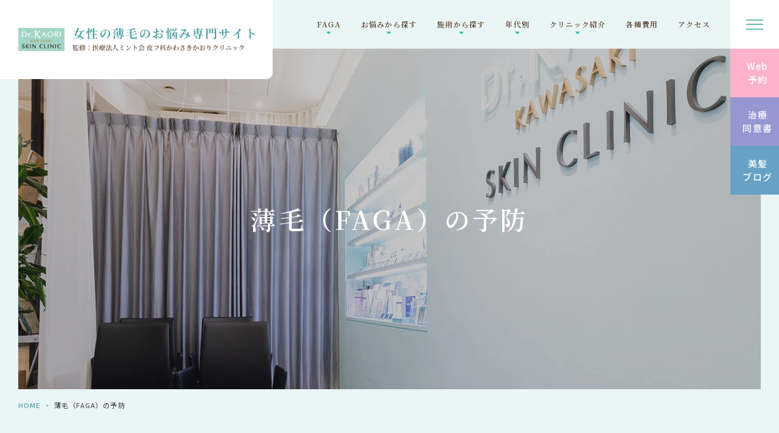

--- FILE ---
content_type: text/html; charset=UTF-8
request_url: https://kkc-faga.com/prevention-of-thinning-hair/
body_size: 10028
content:
<!DOCTYPE html>
<html dir="ltr" lang="ja"
	prefix="og: https://ogp.me/ns#" >
<head>
	
	<!-- Google Tag Manager -->
<script>(function(w,d,s,l,i){w[l]=w[l]||[];w[l].push({'gtm.start':
new Date().getTime(),event:'gtm.js'});var f=d.getElementsByTagName(s)[0],
j=d.createElement(s),dl=l!='dataLayer'?'&l='+l:'';j.async=true;j.src=
'https://www.googletagmanager.com/gtm.js?id='+i+dl;f.parentNode.insertBefore(j,f);
})(window,document,'script','dataLayer','GTM-5ZLSTMK6');</script>
<!-- End Google Tag Manager -->
	
		<meta name="google" content="notranslate" />
		<meta name="viewport" content="width=device-width, initial-scale=1, user-scalable=yes" />
		<meta name="format-detection" content="telephone=no">
		<meta http-equiv="Content-Type" content="text/html; charset=UTF-8" />
		<meta name="google-site-verification" content="iOh6ua0E-RpJTv1Bc9PKury2uw9mDDGR8OuTgr4H9K4" />
		<link rel="apple-touch-icon" href="https://kkc-faga.com/wp-content/themes/grits_theme/images/apple-touch-icon.webp">
		
		
		<!-- All in One SEO 4.3.8 - aioseo.com -->
		<title>薄毛予防｜女性の発毛治療は西宮のかわさきかおりクリニック</title>
		<meta name="description" content="薄毛を予防する為に、神戸・西宮市の皮フ科かわさきかおりクリニックでは、生活改善から、栄養指導、発毛治療まで幅広く行なっておりますので、一度ご相談ください。阪神西宮駅直結。土曜・日曜診療可能。" />
		<meta name="robots" content="max-image-preview:large" />
		<link rel="canonical" href="https://kkc-faga.com/prevention-of-thinning-hair/" />
		<meta name="generator" content="All in One SEO (AIOSEO) 4.3.8" />

		<!-- Google tag (gtag.js) -->
<script async src="https://www.googletagmanager.com/gtag/js?id=G-MLS2MQN3C3"></script>
<script>
  window.dataLayer = window.dataLayer || [];
  function gtag(){dataLayer.push(arguments);}
  gtag('js', new Date());

  gtag('config', 'G-MLS2MQN3C3');
</script>

<!-- Google tag (gtag.js) -->
<script async src="https://www.googletagmanager.com/gtag/js?id=UA-148713065-77"></script>
<script>
  window.dataLayer = window.dataLayer || [];
  function gtag(){dataLayer.push(arguments);}
  gtag('js', new Date());

  gtag('config', 'UA-148713065-77');
</script>
		<meta property="og:locale" content="ja_JP" />
		<meta property="og:site_name" content="皮フ科かわさきかおりクリニック -" />
		<meta property="og:type" content="article" />
		<meta property="og:title" content="薄毛予防｜女性の発毛治療は西宮のかわさきかおりクリニック" />
		<meta property="og:description" content="薄毛を予防する為に、神戸・西宮市の皮フ科かわさきかおりクリニックでは、生活改善から、栄養指導、発毛治療まで幅広く行なっておりますので、一度ご相談ください。阪神西宮駅直結。土曜・日曜診療可能。" />
		<meta property="og:url" content="https://kkc-faga.com/prevention-of-thinning-hair/" />
		<meta property="article:published_time" content="2023-03-30T05:56:35+00:00" />
		<meta property="article:modified_time" content="2023-04-27T08:34:21+00:00" />
		<meta name="twitter:card" content="summary" />
		<meta name="twitter:title" content="薄毛予防｜女性の発毛治療は西宮のかわさきかおりクリニック" />
		<meta name="twitter:description" content="薄毛を予防する為に、神戸・西宮市の皮フ科かわさきかおりクリニックでは、生活改善から、栄養指導、発毛治療まで幅広く行なっておりますので、一度ご相談ください。阪神西宮駅直結。土曜・日曜診療可能。" />
		<script type="application/ld+json" class="aioseo-schema">
			{"@context":"https:\/\/schema.org","@graph":[{"@type":"BreadcrumbList","@id":"https:\/\/kkc-faga.com\/prevention-of-thinning-hair\/#breadcrumblist","itemListElement":[{"@type":"ListItem","@id":"https:\/\/kkc-faga.com\/#listItem","position":1,"item":{"@type":"WebPage","@id":"https:\/\/kkc-faga.com\/","name":"\u30db\u30fc\u30e0","description":"\u795e\u6238\u30fb\u897f\u5bae\u5e02\u306e\u300c\u76ae\u30d5\u79d1\u304b\u308f\u3055\u304d\u304b\u304a\u308a\u30af\u30ea\u30cb\u30c3\u30af\u300d\u306f\u5973\u6027\u306e\u767a\u6bdb\u6cbb\u7642\u306b\u529b\u3092\u3044\u308c\u3066\u304a\u308a\u307e\u3059\u3002\u5e45\u5e83\u3044\u5e74\u9f62\u306e\u60a3\u8005\u69d8\u306e\u6cbb\u7642\u3092\u884c\u306a\u3063\u3066\u304a\u308a\u307e\u3059\u306e\u3067\u3001\u9aea\u306e\u6bdb\u306e\u304a\u60a9\u307f\u306f\u305c\u3072\u4e00\u5ea6\u3054\u76f8\u8ac7\u304f\u3060\u3055\u3044\u3002\u962a\u795e\u897f\u5bae\u99c5\u76f4\u7d50\u3002\u571f\u66dc\u30fb\u65e5\u66dc\u8a3a\u7642\u53ef\u80fd\u3002\u99d0\u8eca\u5834\u5b8c\u5099\u3002","url":"https:\/\/kkc-faga.com\/"},"nextItem":"https:\/\/kkc-faga.com\/prevention-of-thinning-hair\/#listItem"},{"@type":"ListItem","@id":"https:\/\/kkc-faga.com\/prevention-of-thinning-hair\/#listItem","position":2,"item":{"@type":"WebPage","@id":"https:\/\/kkc-faga.com\/prevention-of-thinning-hair\/","name":"\u8584\u6bdb\uff08FAGA\uff09\u306e\u4e88\u9632","description":"\u8584\u6bdb\u3092\u4e88\u9632\u3059\u308b\u70ba\u306b\u3001\u795e\u6238\u30fb\u897f\u5bae\u5e02\u306e\u76ae\u30d5\u79d1\u304b\u308f\u3055\u304d\u304b\u304a\u308a\u30af\u30ea\u30cb\u30c3\u30af\u3067\u306f\u3001\u751f\u6d3b\u6539\u5584\u304b\u3089\u3001\u6804\u990a\u6307\u5c0e\u3001\u767a\u6bdb\u6cbb\u7642\u307e\u3067\u5e45\u5e83\u304f\u884c\u306a\u3063\u3066\u304a\u308a\u307e\u3059\u306e\u3067\u3001\u4e00\u5ea6\u3054\u76f8\u8ac7\u304f\u3060\u3055\u3044\u3002\u962a\u795e\u897f\u5bae\u99c5\u76f4\u7d50\u3002\u571f\u66dc\u30fb\u65e5\u66dc\u8a3a\u7642\u53ef\u80fd\u3002","url":"https:\/\/kkc-faga.com\/prevention-of-thinning-hair\/"},"previousItem":"https:\/\/kkc-faga.com\/#listItem"}]},{"@type":"Organization","@id":"https:\/\/kkc-faga.com\/#organization","name":"Grits-Basic-Template","url":"https:\/\/kkc-faga.com\/"},{"@type":"WebPage","@id":"https:\/\/kkc-faga.com\/prevention-of-thinning-hair\/#webpage","url":"https:\/\/kkc-faga.com\/prevention-of-thinning-hair\/","name":"\u8584\u6bdb\u4e88\u9632\uff5c\u5973\u6027\u306e\u767a\u6bdb\u6cbb\u7642\u306f\u897f\u5bae\u306e\u304b\u308f\u3055\u304d\u304b\u304a\u308a\u30af\u30ea\u30cb\u30c3\u30af","description":"\u8584\u6bdb\u3092\u4e88\u9632\u3059\u308b\u70ba\u306b\u3001\u795e\u6238\u30fb\u897f\u5bae\u5e02\u306e\u76ae\u30d5\u79d1\u304b\u308f\u3055\u304d\u304b\u304a\u308a\u30af\u30ea\u30cb\u30c3\u30af\u3067\u306f\u3001\u751f\u6d3b\u6539\u5584\u304b\u3089\u3001\u6804\u990a\u6307\u5c0e\u3001\u767a\u6bdb\u6cbb\u7642\u307e\u3067\u5e45\u5e83\u304f\u884c\u306a\u3063\u3066\u304a\u308a\u307e\u3059\u306e\u3067\u3001\u4e00\u5ea6\u3054\u76f8\u8ac7\u304f\u3060\u3055\u3044\u3002\u962a\u795e\u897f\u5bae\u99c5\u76f4\u7d50\u3002\u571f\u66dc\u30fb\u65e5\u66dc\u8a3a\u7642\u53ef\u80fd\u3002","inLanguage":"ja","isPartOf":{"@id":"https:\/\/kkc-faga.com\/#website"},"breadcrumb":{"@id":"https:\/\/kkc-faga.com\/prevention-of-thinning-hair\/#breadcrumblist"},"datePublished":"2023-03-30T05:56:35+09:00","dateModified":"2023-04-27T08:34:21+09:00"},{"@type":"WebSite","@id":"https:\/\/kkc-faga.com\/#website","url":"https:\/\/kkc-faga.com\/","name":"Grits-Basic-Template","inLanguage":"ja","publisher":{"@id":"https:\/\/kkc-faga.com\/#organization"}}]}
		</script>
		<!-- All in One SEO -->

<link rel='dns-prefetch' href='//maps.googleapis.com' />
<link rel="alternate" type="application/rss+xml" title="皮フ科かわさきかおりクリニック &raquo; フィード" href="https://kkc-faga.com/feed/" />
<link rel="alternate" type="application/rss+xml" title="皮フ科かわさきかおりクリニック &raquo; コメントフィード" href="https://kkc-faga.com/comments/feed/" />
<link rel='stylesheet' id='classic-theme-styles-css' href='https://kkc-faga.com/wp-includes/css/classic-themes.min.css?ver=6.2.8' type='text/css' media='all' />
<style id='global-styles-inline-css' type='text/css'>
body{--wp--preset--color--black: #000000;--wp--preset--color--cyan-bluish-gray: #abb8c3;--wp--preset--color--white: #ffffff;--wp--preset--color--pale-pink: #f78da7;--wp--preset--color--vivid-red: #cf2e2e;--wp--preset--color--luminous-vivid-orange: #ff6900;--wp--preset--color--luminous-vivid-amber: #fcb900;--wp--preset--color--light-green-cyan: #7bdcb5;--wp--preset--color--vivid-green-cyan: #00d084;--wp--preset--color--pale-cyan-blue: #8ed1fc;--wp--preset--color--vivid-cyan-blue: #0693e3;--wp--preset--color--vivid-purple: #9b51e0;--wp--preset--gradient--vivid-cyan-blue-to-vivid-purple: linear-gradient(135deg,rgba(6,147,227,1) 0%,rgb(155,81,224) 100%);--wp--preset--gradient--light-green-cyan-to-vivid-green-cyan: linear-gradient(135deg,rgb(122,220,180) 0%,rgb(0,208,130) 100%);--wp--preset--gradient--luminous-vivid-amber-to-luminous-vivid-orange: linear-gradient(135deg,rgba(252,185,0,1) 0%,rgba(255,105,0,1) 100%);--wp--preset--gradient--luminous-vivid-orange-to-vivid-red: linear-gradient(135deg,rgba(255,105,0,1) 0%,rgb(207,46,46) 100%);--wp--preset--gradient--very-light-gray-to-cyan-bluish-gray: linear-gradient(135deg,rgb(238,238,238) 0%,rgb(169,184,195) 100%);--wp--preset--gradient--cool-to-warm-spectrum: linear-gradient(135deg,rgb(74,234,220) 0%,rgb(151,120,209) 20%,rgb(207,42,186) 40%,rgb(238,44,130) 60%,rgb(251,105,98) 80%,rgb(254,248,76) 100%);--wp--preset--gradient--blush-light-purple: linear-gradient(135deg,rgb(255,206,236) 0%,rgb(152,150,240) 100%);--wp--preset--gradient--blush-bordeaux: linear-gradient(135deg,rgb(254,205,165) 0%,rgb(254,45,45) 50%,rgb(107,0,62) 100%);--wp--preset--gradient--luminous-dusk: linear-gradient(135deg,rgb(255,203,112) 0%,rgb(199,81,192) 50%,rgb(65,88,208) 100%);--wp--preset--gradient--pale-ocean: linear-gradient(135deg,rgb(255,245,203) 0%,rgb(182,227,212) 50%,rgb(51,167,181) 100%);--wp--preset--gradient--electric-grass: linear-gradient(135deg,rgb(202,248,128) 0%,rgb(113,206,126) 100%);--wp--preset--gradient--midnight: linear-gradient(135deg,rgb(2,3,129) 0%,rgb(40,116,252) 100%);--wp--preset--duotone--dark-grayscale: url('#wp-duotone-dark-grayscale');--wp--preset--duotone--grayscale: url('#wp-duotone-grayscale');--wp--preset--duotone--purple-yellow: url('#wp-duotone-purple-yellow');--wp--preset--duotone--blue-red: url('#wp-duotone-blue-red');--wp--preset--duotone--midnight: url('#wp-duotone-midnight');--wp--preset--duotone--magenta-yellow: url('#wp-duotone-magenta-yellow');--wp--preset--duotone--purple-green: url('#wp-duotone-purple-green');--wp--preset--duotone--blue-orange: url('#wp-duotone-blue-orange');--wp--preset--font-size--small: 13px;--wp--preset--font-size--medium: 20px;--wp--preset--font-size--large: 36px;--wp--preset--font-size--x-large: 42px;--wp--preset--spacing--20: 0.44rem;--wp--preset--spacing--30: 0.67rem;--wp--preset--spacing--40: 1rem;--wp--preset--spacing--50: 1.5rem;--wp--preset--spacing--60: 2.25rem;--wp--preset--spacing--70: 3.38rem;--wp--preset--spacing--80: 5.06rem;--wp--preset--shadow--natural: 6px 6px 9px rgba(0, 0, 0, 0.2);--wp--preset--shadow--deep: 12px 12px 50px rgba(0, 0, 0, 0.4);--wp--preset--shadow--sharp: 6px 6px 0px rgba(0, 0, 0, 0.2);--wp--preset--shadow--outlined: 6px 6px 0px -3px rgba(255, 255, 255, 1), 6px 6px rgba(0, 0, 0, 1);--wp--preset--shadow--crisp: 6px 6px 0px rgba(0, 0, 0, 1);}:where(.is-layout-flex){gap: 0.5em;}body .is-layout-flow > .alignleft{float: left;margin-inline-start: 0;margin-inline-end: 2em;}body .is-layout-flow > .alignright{float: right;margin-inline-start: 2em;margin-inline-end: 0;}body .is-layout-flow > .aligncenter{margin-left: auto !important;margin-right: auto !important;}body .is-layout-constrained > .alignleft{float: left;margin-inline-start: 0;margin-inline-end: 2em;}body .is-layout-constrained > .alignright{float: right;margin-inline-start: 2em;margin-inline-end: 0;}body .is-layout-constrained > .aligncenter{margin-left: auto !important;margin-right: auto !important;}body .is-layout-constrained > :where(:not(.alignleft):not(.alignright):not(.alignfull)){max-width: var(--wp--style--global--content-size);margin-left: auto !important;margin-right: auto !important;}body .is-layout-constrained > .alignwide{max-width: var(--wp--style--global--wide-size);}body .is-layout-flex{display: flex;}body .is-layout-flex{flex-wrap: wrap;align-items: center;}body .is-layout-flex > *{margin: 0;}:where(.wp-block-columns.is-layout-flex){gap: 2em;}.has-black-color{color: var(--wp--preset--color--black) !important;}.has-cyan-bluish-gray-color{color: var(--wp--preset--color--cyan-bluish-gray) !important;}.has-white-color{color: var(--wp--preset--color--white) !important;}.has-pale-pink-color{color: var(--wp--preset--color--pale-pink) !important;}.has-vivid-red-color{color: var(--wp--preset--color--vivid-red) !important;}.has-luminous-vivid-orange-color{color: var(--wp--preset--color--luminous-vivid-orange) !important;}.has-luminous-vivid-amber-color{color: var(--wp--preset--color--luminous-vivid-amber) !important;}.has-light-green-cyan-color{color: var(--wp--preset--color--light-green-cyan) !important;}.has-vivid-green-cyan-color{color: var(--wp--preset--color--vivid-green-cyan) !important;}.has-pale-cyan-blue-color{color: var(--wp--preset--color--pale-cyan-blue) !important;}.has-vivid-cyan-blue-color{color: var(--wp--preset--color--vivid-cyan-blue) !important;}.has-vivid-purple-color{color: var(--wp--preset--color--vivid-purple) !important;}.has-black-background-color{background-color: var(--wp--preset--color--black) !important;}.has-cyan-bluish-gray-background-color{background-color: var(--wp--preset--color--cyan-bluish-gray) !important;}.has-white-background-color{background-color: var(--wp--preset--color--white) !important;}.has-pale-pink-background-color{background-color: var(--wp--preset--color--pale-pink) !important;}.has-vivid-red-background-color{background-color: var(--wp--preset--color--vivid-red) !important;}.has-luminous-vivid-orange-background-color{background-color: var(--wp--preset--color--luminous-vivid-orange) !important;}.has-luminous-vivid-amber-background-color{background-color: var(--wp--preset--color--luminous-vivid-amber) !important;}.has-light-green-cyan-background-color{background-color: var(--wp--preset--color--light-green-cyan) !important;}.has-vivid-green-cyan-background-color{background-color: var(--wp--preset--color--vivid-green-cyan) !important;}.has-pale-cyan-blue-background-color{background-color: var(--wp--preset--color--pale-cyan-blue) !important;}.has-vivid-cyan-blue-background-color{background-color: var(--wp--preset--color--vivid-cyan-blue) !important;}.has-vivid-purple-background-color{background-color: var(--wp--preset--color--vivid-purple) !important;}.has-black-border-color{border-color: var(--wp--preset--color--black) !important;}.has-cyan-bluish-gray-border-color{border-color: var(--wp--preset--color--cyan-bluish-gray) !important;}.has-white-border-color{border-color: var(--wp--preset--color--white) !important;}.has-pale-pink-border-color{border-color: var(--wp--preset--color--pale-pink) !important;}.has-vivid-red-border-color{border-color: var(--wp--preset--color--vivid-red) !important;}.has-luminous-vivid-orange-border-color{border-color: var(--wp--preset--color--luminous-vivid-orange) !important;}.has-luminous-vivid-amber-border-color{border-color: var(--wp--preset--color--luminous-vivid-amber) !important;}.has-light-green-cyan-border-color{border-color: var(--wp--preset--color--light-green-cyan) !important;}.has-vivid-green-cyan-border-color{border-color: var(--wp--preset--color--vivid-green-cyan) !important;}.has-pale-cyan-blue-border-color{border-color: var(--wp--preset--color--pale-cyan-blue) !important;}.has-vivid-cyan-blue-border-color{border-color: var(--wp--preset--color--vivid-cyan-blue) !important;}.has-vivid-purple-border-color{border-color: var(--wp--preset--color--vivid-purple) !important;}.has-vivid-cyan-blue-to-vivid-purple-gradient-background{background: var(--wp--preset--gradient--vivid-cyan-blue-to-vivid-purple) !important;}.has-light-green-cyan-to-vivid-green-cyan-gradient-background{background: var(--wp--preset--gradient--light-green-cyan-to-vivid-green-cyan) !important;}.has-luminous-vivid-amber-to-luminous-vivid-orange-gradient-background{background: var(--wp--preset--gradient--luminous-vivid-amber-to-luminous-vivid-orange) !important;}.has-luminous-vivid-orange-to-vivid-red-gradient-background{background: var(--wp--preset--gradient--luminous-vivid-orange-to-vivid-red) !important;}.has-very-light-gray-to-cyan-bluish-gray-gradient-background{background: var(--wp--preset--gradient--very-light-gray-to-cyan-bluish-gray) !important;}.has-cool-to-warm-spectrum-gradient-background{background: var(--wp--preset--gradient--cool-to-warm-spectrum) !important;}.has-blush-light-purple-gradient-background{background: var(--wp--preset--gradient--blush-light-purple) !important;}.has-blush-bordeaux-gradient-background{background: var(--wp--preset--gradient--blush-bordeaux) !important;}.has-luminous-dusk-gradient-background{background: var(--wp--preset--gradient--luminous-dusk) !important;}.has-pale-ocean-gradient-background{background: var(--wp--preset--gradient--pale-ocean) !important;}.has-electric-grass-gradient-background{background: var(--wp--preset--gradient--electric-grass) !important;}.has-midnight-gradient-background{background: var(--wp--preset--gradient--midnight) !important;}.has-small-font-size{font-size: var(--wp--preset--font-size--small) !important;}.has-medium-font-size{font-size: var(--wp--preset--font-size--medium) !important;}.has-large-font-size{font-size: var(--wp--preset--font-size--large) !important;}.has-x-large-font-size{font-size: var(--wp--preset--font-size--x-large) !important;}
.wp-block-navigation a:where(:not(.wp-element-button)){color: inherit;}
:where(.wp-block-columns.is-layout-flex){gap: 2em;}
.wp-block-pullquote{font-size: 1.5em;line-height: 1.6;}
</style>
<link rel='stylesheet' id='pc-css' href='https://kkc-faga.com/wp-content/themes/grits_theme/css/style.css?ver=6.2.8' type='text/css' media='all' />
<script type='text/javascript' src='https://kkc-faga.com/wp-content/themes/grits_theme/js/jquery-3.6.1.min.js?ver=6.2.8' id='jquery-js'></script>
<script defer type='text/javascript' src='https://kkc-faga.com/wp-content/themes/grits_theme/js/common.js?ver=6.2.8' id='common-script-defer-js'></script>
<script defer type='text/javascript' src='https://kkc-faga.com/wp-content/themes/grits_theme/js/flickity.pkgd.min.js?ver=6.2.8' id='flickity-script-defer-js'></script>
<script defer type='text/javascript' src='https://kkc-faga.com/wp-content/themes/grits_theme/js/flickity-fade.js?ver=6.2.8' id='flickity-fade-script-defer-js'></script>
<script defer type='text/javascript' src='https://kkc-faga.com/wp-content/themes/grits_theme/js/packery.pkgd.min.js?ver=6.2.8' id='packery-script-defer-js'></script>
<script defer type='text/javascript' src='https://maps.googleapis.com/maps/api/js?key=AIzaSyBqRGhygdM-VqBaur_4axKJuIcPdx4viMo&#038;callback=Function.prototype&#038;ver=6.2.8' id='map-api-script-defer-js'></script>
<script defer type='text/javascript' src='https://kkc-faga.com/wp-content/themes/grits_theme/js/animation.js?ver=6.2.8' id='animation-script-defer-js'></script>
<link rel="https://api.w.org/" href="https://kkc-faga.com/wp-json/" /><link rel="alternate" type="application/json" href="https://kkc-faga.com/wp-json/wp/v2/pages/2120" /><link rel="alternate" type="application/json+oembed" href="https://kkc-faga.com/wp-json/oembed/1.0/embed?url=https%3A%2F%2Fkkc-faga.com%2Fprevention-of-thinning-hair%2F" />
<link rel="alternate" type="text/xml+oembed" href="https://kkc-faga.com/wp-json/oembed/1.0/embed?url=https%3A%2F%2Fkkc-faga.com%2Fprevention-of-thinning-hair%2F&#038;format=xml" />
<link rel="icon" href="https://kkc-faga.com/wp-content/uploads/2023/04/cropped-favicon-32x32.webp" sizes="32x32" />
<link rel="icon" href="https://kkc-faga.com/wp-content/uploads/2023/04/cropped-favicon-192x192.webp" sizes="192x192" />
<link rel="apple-touch-icon" href="https://kkc-faga.com/wp-content/uploads/2023/04/cropped-favicon-180x180.webp" />
<meta name="msapplication-TileImage" content="https://kkc-faga.com/wp-content/uploads/2023/04/cropped-favicon-270x270.webp" />
</head>


<body class="under page-prevention-of-thinning-hair">
	<!-- Google Tag Manager (noscript) -->
<noscript><iframe src="https://www.googletagmanager.com/ns.html?id=GTM-5ZLSTMK6"
height="0" width="0" style="display:none;visibility:hidden"></iframe></noscript>
<!-- End Google Tag Manager (noscript) -->
	
<div class="container">
	
	<!-- Header Contents -->
    <header>

		<!-- Global Menu -->
		<div class="menu-global">
				<h1 class="m-logo"><a href="https://kkc-faga.com"><img src="https://kkc-faga.com/wp-content/themes/grits_theme/images/m-logo.webp" alt="皮フ科かわさきかおりクリニック"></a></h1>
				<div class="m-menu pc-only"><div class="m-menu-item"><ul id="menu-global-menu" class="menu"><li class="menu-item menu-item-type-custom menu-item-object-custom current-menu-ancestor current-menu-parent menu-item-has-children"><a href="#" class="main-menu-link">FAGA</a>
<div class='subInner'><ul>
	<li class="menu-item menu-item-type-post_type menu-item-object-page"><a href="https://kkc-faga.com/about-thinning-hair/" class="sub-menu-link">薄毛治療（FAGA治療）について</a></li>
	<li class="menu-item menu-item-type-post_type menu-item-object-page current-menu-item page_item page-item-2120 current_page_item"><a href="https://kkc-faga.com/prevention-of-thinning-hair/" class="sub-menu-link">薄毛（FAGA）の予防</a></li>
	<li class="menu-item menu-item-type-post_type menu-item-object-page"><a href="https://kkc-faga.com/hair-growth-treatment/" class="sub-menu-link">女性の薄毛治療への想い</a></li>
</ul></div>
</li>
<li class="menu-item menu-item-type-custom menu-item-object-custom menu-item-has-children"><a href="#" class="main-menu-link">お悩みから探す</a>
<div class='subInner'><ul>
	<li class="menu-item menu-item-type-post_type menu-item-object-page"><a href="https://kkc-faga.com/firmness-of-hair/" class="sub-menu-link">髪の毛のハリ・コシがない</a></li>
	<li class="menu-item menu-item-type-post_type menu-item-object-page"><a href="https://kkc-faga.com/conspicuous-hair-loss/" class="sub-menu-link">抜け毛が目立つ・髪の毛が少なくなる</a></li>
	<li class="menu-item menu-item-type-post_type menu-item-object-page"><a href="https://kkc-faga.com/thin-hair/" class="sub-menu-link">髪の毛が細い</a></li>
	<li class="menu-item menu-item-type-post_type menu-item-object-page"><a href="https://kkc-faga.com/alopecia-areata/" class="sub-menu-link">円形脱毛症</a></li>
</ul></div>
</li>
<li class="menu-item menu-item-type-custom menu-item-object-custom menu-item-has-children"><a href="#" class="main-menu-link">施術から探す</a>
<div class='subInner'><ul>
	<li class="menu-item menu-item-type-post_type menu-item-object-page"><a href="https://kkc-faga.com/%e6%b2%bb%e7%99%82%e3%83%bb%e6%96%bd%e8%a1%93%e4%b8%80%e8%a6%a7/" class="sub-menu-link">治療・施術一覧</a></li>
	<li class="menu-item menu-item-type-post_type menu-item-object-page"><a href="https://kkc-faga.com/hair-filler/" class="sub-menu-link">ヘアフィラー<br>（毛髪専用注入剤）</a></li>
	<li class="menu-item menu-item-type-post_type menu-item-object-page"><a href="https://kkc-faga.com/led-therapy/" class="sub-menu-link">LED治療</a></li>
	<li class="menu-item menu-item-type-post_type menu-item-object-page"><a href="https://kkc-faga.com/plasma-shower/" class="sub-menu-link">プラズマスカルプ</a></li>
	<li class="menu-item menu-item-type-post_type menu-item-object-page"><a href="https://kkc-faga.com/medical-supplement/" class="sub-menu-link">栄養解析・栄養療法</a></li>
	<li class="menu-item menu-item-type-post_type menu-item-object-page"><a href="https://kkc-faga.com/hair-growth-acupuncture/" class="sub-menu-link">美髪・発育毛鍼灸</a></li>
	<li class="menu-item menu-item-type-post_type menu-item-object-page"><a href="https://kkc-faga.com/hair_restorer/" class="sub-menu-link">育毛剤</a></li>
</ul></div>
</li>
<li class="menu-item menu-item-type-custom menu-item-object-custom menu-item-has-children"><a href="#" class="main-menu-link">年代別</a>
<div class='subInner'><ul>
	<li class="menu-item menu-item-type-post_type menu-item-object-page"><a href="https://kkc-faga.com/menu-for-students/" class="sub-menu-link">10代</a></li>
	<li class="menu-item menu-item-type-post_type menu-item-object-page"><a href="https://kkc-faga.com/menu-for-business-people/" class="sub-menu-link">20代・30代・40代</a></li>
	<li class="menu-item menu-item-type-post_type menu-item-object-page"><a href="https://kkc-faga.com/menu-for-women-after-menopause/" class="sub-menu-link">50代・60代・70代以上</a></li>
</ul></div>
</li>
<li class="menu-item menu-item-type-custom menu-item-object-custom menu-item-has-children"><a href="#" class="main-menu-link">クリニック紹介</a>
<div class='subInner'><ul>
	<li class="menu-item menu-item-type-post_type menu-item-object-page"><a href="https://kkc-faga.com/clinic-introduction/" class="sub-menu-link">クリニック紹介</a></li>
	<li class="menu-item menu-item-type-post_type menu-item-object-page"><a href="https://kkc-faga.com/doctor-introduction/" class="sub-menu-link">院長紹介</a></li>
	<li class="menu-item menu-item-type-post_type menu-item-object-page"><a href="https://kkc-faga.com/interview/" class="sub-menu-link">ドクターインタビュー</a></li>
</ul></div>
</li>
<li class="menu-item menu-item-type-post_type menu-item-object-page"><a href="https://kkc-faga.com/cost/" class="main-menu-link">各種費用</a></li>
<li class="menu-item menu-item-type-custom menu-item-object-custom"><a href="/index.php/clinic-introduction/#clinic-access" class="main-menu-link">アクセス</a></li>
</ul></div></div>
		</div>

		<!-- Toggle Menu -->
		<div class="menu-toggle">
				<ul class="hamburger-btn"><li><div class="hamburger-btn-icon"><span></span><span></span><span></span></div></li></ul>
				<div class="toggle-dropdown">
						<div class="toggle-dropdown-wrap">
								<div class="m-menu-item"><ul id="menu-clinic-menu" class="menu"><li class="menu-item menu-item-type-custom menu-item-object-custom menu-item-has-children"><a href="#" class="main-menu-link">CLINIC</a>
<ul>
	<li class="menu-item menu-item-type-post_type menu-item-object-page menu-item-home"><a href="https://kkc-faga.com/" class="sub-menu-link">HOME</a></li>
	<li class="menu-item menu-item-type-post_type menu-item-object-page"><a href="https://kkc-faga.com/covid-19/" class="sub-menu-link">新型コロナウイルス感染症対策</a></li>
	<li class="menu-item menu-item-type-post_type menu-item-object-page"><a href="https://kkc-faga.com/doctor-introduction/" class="sub-menu-link">院長紹介</a></li>
	<li class="menu-item menu-item-type-taxonomy menu-item-object-category"><a href="https://kkc-faga.com/news/" class="sub-menu-link">新着情報</a></li>
	<li class="menu-item menu-item-type-post_type menu-item-object-page"><a href="https://kkc-faga.com/clinic-introduction/" class="sub-menu-link">クリニック紹介</a></li>
	<li class="menu-item menu-item-type-taxonomy menu-item-object-category"><a href="https://kkc-faga.com/column/" class="sub-menu-link">ブログ</a></li>
	<li class="menu-item menu-item-type-post_type menu-item-object-page"><a href="https://kkc-faga.com/interview/" class="sub-menu-link">ドクターインタビュー</a></li>
	<li class="menu-item menu-item-type-post_type menu-item-object-page"><a href="https://kkc-faga.com/hair-growth-treatment/" class="sub-menu-link">女性の薄毛治療への想い</a></li>
	<li class="menu-item menu-item-type-post_type menu-item-object-page"><a href="https://kkc-faga.com/sitemap/" class="sub-menu-link">サイトマップ</a></li>
	<li class="menu-item menu-item-type-post_type menu-item-object-page"><a href="https://kkc-faga.com/reasons/" class="sub-menu-link">当クリニックが選ばれる理由</a></li>
</ul>
</li>
</ul></div>
								<div class="m-menu-item"><ul id="menu-menu-menu" class="menu"><li class="menu-item menu-item-type-custom menu-item-object-custom current-menu-ancestor current-menu-parent menu-item-has-children"><a href="#" class="main-menu-link">MENU</a>
<ul>
	<li class="menu-item menu-item-type-post_type menu-item-object-page"><a href="https://kkc-faga.com/thin-hair/" class="sub-menu-link">髪の毛が細い</a></li>
	<li class="menu-item menu-item-type-post_type menu-item-object-page"><a href="https://kkc-faga.com/%e6%b2%bb%e7%99%82%e3%83%bb%e6%96%bd%e8%a1%93%e4%b8%80%e8%a6%a7/" class="sub-menu-link">治療・施術一覧</a></li>
	<li class="menu-item menu-item-type-post_type menu-item-object-page"><a href="https://kkc-faga.com/firmness-of-hair/" class="sub-menu-link">髪の毛のハリ・コシがない</a></li>
	<li class="menu-item menu-item-type-post_type menu-item-object-page"><a href="https://kkc-faga.com/hair-filler/" class="sub-menu-link">ヘアフィラー（毛髪専用注入剤）</a></li>
	<li class="menu-item menu-item-type-post_type menu-item-object-page"><a href="https://kkc-faga.com/conspicuous-hair-loss/" class="sub-menu-link">抜け毛が目立つ、髪の毛が少なくなる</a></li>
	<li class="menu-item menu-item-type-post_type menu-item-object-page"><a href="https://kkc-faga.com/plasma-shower/" class="sub-menu-link">プラズマスカルプ</a></li>
	<li class="menu-item menu-item-type-post_type menu-item-object-page"><a href="https://kkc-faga.com/alopecia-areata/" class="sub-menu-link">円形脱毛症</a></li>
	<li class="menu-item menu-item-type-post_type menu-item-object-page"><a href="https://kkc-faga.com/led-therapy/" class="sub-menu-link">LED治療</a></li>
	<li class="menu-item menu-item-type-post_type menu-item-object-page"><a href="https://kkc-faga.com/menu-for-students/" class="sub-menu-link">10代の女性向けメニュー</a></li>
	<li class="menu-item menu-item-type-post_type menu-item-object-page"><a href="https://kkc-faga.com/hair-growth-acupuncture/" class="sub-menu-link">美髪・発育毛鍼灸</a></li>
	<li class="menu-item menu-item-type-post_type menu-item-object-page"><a href="https://kkc-faga.com/menu-for-business-people/" class="sub-menu-link">20代・30代・40代の女性向けメニュー</a></li>
	<li class="menu-item menu-item-type-post_type menu-item-object-page"><a href="https://kkc-faga.com/medical-supplement/" class="sub-menu-link">栄養解析・栄養療法</a></li>
	<li class="menu-item menu-item-type-post_type menu-item-object-page"><a href="https://kkc-faga.com/menu-for-women-after-menopause/" class="sub-menu-link">50代・60代・70代以上の女性向けメニュー</a></li>
	<li class="menu-item menu-item-type-post_type menu-item-object-page"><a href="https://kkc-faga.com/hair_restorer/" class="sub-menu-link">育毛剤</a></li>
	<li class="menu-item menu-item-type-post_type menu-item-object-page"><a href="https://kkc-faga.com/about-thinning-hair/" class="sub-menu-link">薄毛治療（FAGA治療）について</a></li>
	<li class="menu-item menu-item-type-post_type menu-item-object-page current-menu-item page_item page-item-2120 current_page_item"><a href="https://kkc-faga.com/prevention-of-thinning-hair/" class="sub-menu-link">薄毛（FAGA）の予防</a></li>
	<li class="menu-item menu-item-type-post_type menu-item-object-page"><a href="https://kkc-faga.com/men/" class="sub-menu-link">男性の患者様へ</a></li>
	<li class="menu-item menu-item-type-post_type menu-item-object-page"><a href="https://kkc-faga.com/cost/" class="sub-menu-link">各種費用</a></li>
</ul>
</li>
</ul></div>
						</div>
				</div>
		</div>

    </header>

	<!-- Key Visual -->
	
				
		<div class="under-keyvisual"><div class="container-md"><div class="under-keyvisual-contnets"><h2>薄毛（FAGA）の予防</h2></div></div></div>


	<!-- Main Contents -->
	<div id="mainContent">
	<div class="topic_path">
   <div class="container-md">
		
			<ul>
				<li class="home"><a href="https://kkc-faga.com">HOME</a><span>&gt;</span></li>
								<li>薄毛（FAGA）の予防</li>
			</ul>
		
		
   </div>
</div>	
<div class="container-sm">        
                                                
                                
                        <div  class="acf-sech3 distance">
                                
                                                                                                        <h3>女性の薄毛を予防するために</h3>
                                
                                                                                                                                                        
                                                                                                
        <div class="acf-textarea distance">

                                                        <div class="acf-textarea__paragraph"><p><img decoding="async" src="https://kkc-faga.com/wp-content/uploads/2023/04/5K0A3653.jpg" alt="" class="size-full  alignright" />女性の薄毛（FAGA・FPHL）を予防するために、次のようなことを心がけましょう。<br />
阪神西宮駅にある皮フ科かわさきかおりクリニックでは、女性の薄毛に対して各種治療・施術を行うだけでなく、心や体の内側の健康もサポートして、薄毛の改善をはかっています。<br />
当クリニックの薄毛治療を通じて、薄毛のお悩みが解消されるだけでなく、全身も健康になっていただきたい、そんな思いで治療を行っております。</p>
</div>
                			
	</div>








                                                                                                                                                
                                                                                        
                                                                                                






                                                                                                
                                                        <div  class="acf-sech4 distance">

                                                                                                                                                                                                        <h4>健康的な食生活の維持</h4>
                                                                
                                                                                                                                                                                                        
                                                                                                                                                                
        <div class="acf-textarea distance">

                                                        <div class="acf-textarea__paragraph"><p>薄毛を予防するには、健康的な食生活を維持し、栄養バランスのとれた食事を摂ることが重要です。</p>
<p>たんぱく質、ビタミン、ミネラルなど、髪の成長に必要な栄養素を摂取するように心がけましょう。</p>
<p>特に鉄分、亜鉛、ビオチン、ビタミンD、ビタミンB12などが薄毛の改善に効果的です。</p>
<p>また過剰な糖質や脂質の摂取は控え、野菜や果物、全粒穀物、健康的な脂質を含む食品を積極的に摂るようにしましょう。</p>
</div>
                			
	</div>








                                                                                                                                                                                                        
                                                        </div>

                                                                                                
                                                                                        
                                                                                                






                                                                                                
                                                        <div  class="acf-sech4 distance">

                                                                                                                                                                                                        <h4>ストレスの軽減</h4>
                                                                
                                                                                                                                                                                                        
                                                                                                                                                                
        <div class="acf-textarea distance">

                                                        <div class="acf-textarea__paragraph"><p>ストレスは薄毛の原因になることがあります。</p>
<p>ストレスを軽減するために、十分な睡眠時間を確保し、リラックスする時間を作るように心がけましょう。</p>
<p>また適度な運動や夢中になれる趣味など、ストレスを解消する方法を見つけることも大切です。</p>
</div>
                			
	</div>








                                                                                                                                                                                                        
                                                        </div>

                                                                                                
                                                                                        
                                                                                                






                                                                                                
                                                        <div  class="acf-sech4 distance">

                                                                                                                                                                                                        <h4>適切なヘアケア</h4>
                                                                
                                                                                                                                                                                                        
                                                                                                                                                                
        <div class="acf-textarea distance">

                                                        <div class="acf-textarea__paragraph"><p>頭皮の環境を整えることも重要です。</p>
<p>適切なシャンプー剤を選び、頭皮の汚れや余分な油分を洗い流しましょう。</p>
<p>また、ヘアドライヤーやヘアアイロンなどの熱によるダメージを避けるため、ヘアケアの方法にも注意が必要です。</p>
</div>
                			
	</div>








                                                                                                                                                                                                        
                                                        </div>

                                                                                                
                                                                                        
                                                                                                






                                                                                                
                                                        <div  class="acf-sech4 distance">

                                                                                                                                                                                                        <h4>早めにクリニックへ相談</h4>
                                                                
                                                                                                                                                                                                        
                                                                                                                                                                
        <div class="acf-textarea distance">

                                                        <div class="acf-textarea__paragraph"><p><img decoding="async" src="https://kkc-faga.com/wp-content/uploads/2023/04/5K0A3720.jpg" alt="" class="alignleft size-full " />薄毛が進行する前に、早めにクリニックを受診し、専門家の診断を受けることが大切です。<br />
年齢を重ねれば重ねるほど、薄毛の治療は難しくなる傾向にありますので、少しでも薄毛が気になったら専門的な薄毛治療を行っているクリニックヘ相談しましょう。</p>
</div>
                			
	</div>








                                                                                                                                                                                                        
                                                        </div>

                                                                                                
                                                                                                                                </div>

                                

        </div>

	</div>
	
	<!-- FOOTER -->
	<footer>

		<!-- Banner -->
		<section class="foot-banner">
			<div class="container-sm imgset">
				<div class="list-card">
					<!--<div class="card"><a href="https://doctorsfile.jp/h/190263/df/1/" target="_blank"><img src="https://kkc-faga.com/wp-content/themes/grits_theme/images/foot-banner-DF.webp" alt="doctorsfile"></a></div>-->
					<div class="card -w-double-l"><a href="https://mint-na.store/" target="_blank"><img src="https://kkc-faga.com/wp-content/themes/grits_theme/images/foot-banner-Epark.webp" alt="mint-na.store"></a></div>
					<div class="card -w-double-r"><a href="https://hifuka-kkc.com/" target="_blank"><img src="https://kkc-faga.com/wp-content/themes/grits_theme/images/foot-banner-DR.webp" alt="hifuka"></a></div>
 <div class="card"><a href="https://clinic.beauty.hotpepper.jp/H000482610/" target="_blank"><img src="https://kkc-faga.com/wp-content/themes/grits_theme/images/foot-banner-HB.webp" alt="hotpepper"></a></div>

				</div>
			</div>
		</section>

		<!-- Gallery auto run -->
		<section class="footer-gallery"></section>

		<!-- Contents -->
		<section class="foot-content">
			<div class="container-md">

				<!-- working time -->
				<div class="foot-content__workingtime">

					<!-- table 1 -->
					<div class="foot-content__workingtime__tab">
						<p>一般診療（予約優先制）</p>
						<table class="table-style-1 -colteal">
							<caption>▲…10:00〜14:00　※日曜：形成外科外来</caption>
							<caption>※初診の方は10分前にはお越しください</caption>
							<tr>
								<th>診療時間</th>
								<th>月</th>
								<th>火</th>
								<th>水</th>
								<th>木</th>
								<th>金</th>
								<th>土</th>
								<th>日</th>
							</tr>
							<tr>
								<td>9:00 - 12:30</td>
								<td>●</td>
								<td>●</td>
								<td>●</td>
								<td>●</td>
								<td>●</td>
								<td>▲</td>
								<td>▲</td>
							</tr>
							<tr>
								<td>15:30 - 18:00</td>
								<td>●</td>
								<td>●</td>
								<td>／</td>
								<td>●</td>
								<td>●</td>
								<td>／</td>
								<td>／</td>
							</tr>
						</table>
					</div>

					<!-- table 2 -->
					<div class="foot-content__workingtime__tab">
						<p>美容診療（完全予約制）</p>
						<table class="table-style-1 -colteal">
							<caption>◎…9:00〜13:00</caption>
							<caption>▲…10:00〜16:00　※日曜：形成外科外来</caption>
							<caption>※初診の方は10分前にはお越しください</caption>
							<caption>休診日：水曜午後・祝日</caption>
							<tr>
								<th>診療時間</th>
								<th>月</th>
								<th>火</th>
								<th>水</th>
								<th>木</th>
								<th>金</th>
								<th>土</th>
								<th>日</th>
							</tr>
							<tr>
								<td>9:00 - 18:00</td>
								<td>●</td>
								<td>●</td>
								<td>◎</td>
								<td>●</td>
								<td>●</td>
								<td>▲</td>
								<td>▲</td>
							</tr>
						</table>
					</div>
					
				</div>

				<!-- menu -->
				<div class="foot-content__menu pc-only">

					<!-- clinic block -->
					<div class="foot-content__menu__litem -no1"><ul id="menu-clinic-menu-1" class="menu"><li class="menu-item menu-item-type-custom menu-item-object-custom menu-item-has-children"><a href="#" class="main-menu-link">CLINIC</a>
<ul>
	<li class="menu-item menu-item-type-post_type menu-item-object-page menu-item-home"><a href="https://kkc-faga.com/" class="sub-menu-link">HOME</a></li>
	<li class="menu-item menu-item-type-post_type menu-item-object-page"><a href="https://kkc-faga.com/covid-19/" class="sub-menu-link">新型コロナウイルス感染症対策</a></li>
	<li class="menu-item menu-item-type-post_type menu-item-object-page"><a href="https://kkc-faga.com/doctor-introduction/" class="sub-menu-link">院長紹介</a></li>
	<li class="menu-item menu-item-type-taxonomy menu-item-object-category"><a href="https://kkc-faga.com/news/" class="sub-menu-link">新着情報</a></li>
	<li class="menu-item menu-item-type-post_type menu-item-object-page"><a href="https://kkc-faga.com/clinic-introduction/" class="sub-menu-link">クリニック紹介</a></li>
	<li class="menu-item menu-item-type-taxonomy menu-item-object-category"><a href="https://kkc-faga.com/column/" class="sub-menu-link">ブログ</a></li>
	<li class="menu-item menu-item-type-post_type menu-item-object-page"><a href="https://kkc-faga.com/interview/" class="sub-menu-link">ドクターインタビュー</a></li>
	<li class="menu-item menu-item-type-post_type menu-item-object-page"><a href="https://kkc-faga.com/hair-growth-treatment/" class="sub-menu-link">女性の薄毛治療への想い</a></li>
	<li class="menu-item menu-item-type-post_type menu-item-object-page"><a href="https://kkc-faga.com/sitemap/" class="sub-menu-link">サイトマップ</a></li>
	<li class="menu-item menu-item-type-post_type menu-item-object-page"><a href="https://kkc-faga.com/reasons/" class="sub-menu-link">当クリニックが選ばれる理由</a></li>
</ul>
</li>
</ul></div>

					<!-- menu block-->
					<div class="foot-content__menu__litem -no2"><ul id="menu-menu-menu-1" class="menu"><li class="menu-item menu-item-type-custom menu-item-object-custom current-menu-ancestor current-menu-parent menu-item-has-children"><a href="#" class="main-menu-link">MENU</a>
<ul>
	<li class="menu-item menu-item-type-post_type menu-item-object-page"><a href="https://kkc-faga.com/thin-hair/" class="sub-menu-link">髪の毛が細い</a></li>
	<li class="menu-item menu-item-type-post_type menu-item-object-page"><a href="https://kkc-faga.com/%e6%b2%bb%e7%99%82%e3%83%bb%e6%96%bd%e8%a1%93%e4%b8%80%e8%a6%a7/" class="sub-menu-link">治療・施術一覧</a></li>
	<li class="menu-item menu-item-type-post_type menu-item-object-page"><a href="https://kkc-faga.com/firmness-of-hair/" class="sub-menu-link">髪の毛のハリ・コシがない</a></li>
	<li class="menu-item menu-item-type-post_type menu-item-object-page"><a href="https://kkc-faga.com/hair-filler/" class="sub-menu-link">ヘアフィラー（毛髪専用注入剤）</a></li>
	<li class="menu-item menu-item-type-post_type menu-item-object-page"><a href="https://kkc-faga.com/conspicuous-hair-loss/" class="sub-menu-link">抜け毛が目立つ、髪の毛が少なくなる</a></li>
	<li class="menu-item menu-item-type-post_type menu-item-object-page"><a href="https://kkc-faga.com/plasma-shower/" class="sub-menu-link">プラズマスカルプ</a></li>
	<li class="menu-item menu-item-type-post_type menu-item-object-page"><a href="https://kkc-faga.com/alopecia-areata/" class="sub-menu-link">円形脱毛症</a></li>
	<li class="menu-item menu-item-type-post_type menu-item-object-page"><a href="https://kkc-faga.com/led-therapy/" class="sub-menu-link">LED治療</a></li>
	<li class="menu-item menu-item-type-post_type menu-item-object-page"><a href="https://kkc-faga.com/menu-for-students/" class="sub-menu-link">10代の女性向けメニュー</a></li>
	<li class="menu-item menu-item-type-post_type menu-item-object-page"><a href="https://kkc-faga.com/hair-growth-acupuncture/" class="sub-menu-link">美髪・発育毛鍼灸</a></li>
	<li class="menu-item menu-item-type-post_type menu-item-object-page"><a href="https://kkc-faga.com/menu-for-business-people/" class="sub-menu-link">20代・30代・40代の女性向けメニュー</a></li>
	<li class="menu-item menu-item-type-post_type menu-item-object-page"><a href="https://kkc-faga.com/medical-supplement/" class="sub-menu-link">栄養解析・栄養療法</a></li>
	<li class="menu-item menu-item-type-post_type menu-item-object-page"><a href="https://kkc-faga.com/menu-for-women-after-menopause/" class="sub-menu-link">50代・60代・70代以上の女性向けメニュー</a></li>
	<li class="menu-item menu-item-type-post_type menu-item-object-page"><a href="https://kkc-faga.com/hair_restorer/" class="sub-menu-link">育毛剤</a></li>
	<li class="menu-item menu-item-type-post_type menu-item-object-page"><a href="https://kkc-faga.com/about-thinning-hair/" class="sub-menu-link">薄毛治療（FAGA治療）について</a></li>
	<li class="menu-item menu-item-type-post_type menu-item-object-page current-menu-item page_item page-item-2120 current_page_item"><a href="https://kkc-faga.com/prevention-of-thinning-hair/" class="sub-menu-link">薄毛（FAGA）の予防</a></li>
	<li class="menu-item menu-item-type-post_type menu-item-object-page"><a href="https://kkc-faga.com/men/" class="sub-menu-link">男性の患者様へ</a></li>
	<li class="menu-item menu-item-type-post_type menu-item-object-page"><a href="https://kkc-faga.com/cost/" class="sub-menu-link">各種費用</a></li>
</ul>
</li>
</ul></div>

				</div>

			</div>
		</section>

		<!-- Map -->
		<section class="foot-map">
			<iframe src="https://www.google.com/maps/embed?pb=!1m18!1m12!1m3!1d3278.74486193097!2d135.33595541623205!3d34.736824980425354!2m3!1f0!2f0!3f0!3m2!1i1024!2i768!4f13.1!3m3!1m2!1s0x6000f3e720df4b33%3A0x6ee65b603b82414e!2z5Yy755mC5rOV5Lq644Of44Oz44OI5LyaIOearuODleenkeOBi-OCj-OBleOBjeOBi-OBiuOCiuOCr-ODquODi-ODg-OCrw!5e0!3m2!1sja!2sjp!4v1680829347080!5m2!1sja!2sjp" width="100%" height="100%" style="border:0;" allowfullscreen="" loading="lazy" referrerpolicy="no-referrer-when-downgrade" title="map"></iframe>
		</section>

		<!-- Copyrighting -->
		<section class="foot-copyrighting">
			<div><a href="https://medical-grits.jp/" target="_blank"><img src="https://kkc-faga.com/wp-content/themes/grits_theme/images/medical-grits-w.webp" alt="kawasakikaoricl.png"></a></div>
			<div><p>© 医療法人ミント会　皮フ科かわさきかおりクリニック</p></div>
			<div class="totop"></div>
		</section>
		
	</footer>

	<!-- Side Navigation -->
	<div class="sidenav">
                                            

                    <div class="btn " style="background-color:#fcb2cb;">
                                <div class="btn__io"></div>
                                <div class="btn__text"><p>Web<br>予約</p></div>
                                <div class="btn__link">
                                                                                                                                                <a class="fixed-contents -for-link" href="https://ssc5.doctorqube.com/hifuka-kkc/#news2" target="_blank"></a>
                                                    
                                        
                                                                        </div>
                    </div>

                                    

                    <div class="btn " style="background-color:#9697d1;">
                                <div class="btn__io"></div>
                                <div class="btn__text"><p>治療<br>同意書</p></div>
                                <div class="btn__link">
                                                                                                                                                <a class="fixed-contents -for-link" href="http://kkc-faga.com/wp-content/uploads/2023/04/monshin-1_merged.pdf" target="_blank"></a>
                                                    
                                        
                                                                        </div>
                    </div>

                                    

                    <div class="btn " style="background-color:#66a2c5;">
                                <div class="btn__io"></div>
                                <div class="btn__text"><p>美髪<br>ブログ</p></div>
                                <div class="btn__link">
                                                                                                                                                <a class="fixed-contents -for-link" href="https://kkc-faga.com/column/" target="_self"></a>
                                                    
                                        
                                                                        </div>
                    </div>

                                    

                    <div class="btn sp-only" style="background-color:#76d6ca;">
                                <div class="btn__io"></div>
                                <div class="btn__text"><p>TEL</p></div>
                                <div class="btn__link">
                                        
                                                                                                                                                <a class="fixed-contents -for-link" href="TEL:0798238600"></a>
                                                        
                                                                        </div>
                    </div>

                        </div>	
</div>
<script type='text/javascript' src='https://kkc-faga.com/wp-content/plugins/contact-form-7/includes/swv/js/index.js?ver=5.6.4' id='swv-js'></script>
<script type='text/javascript' id='contact-form-7-js-extra'>
/* <![CDATA[ */
var wpcf7 = {"api":{"root":"https:\/\/kkc-faga.com\/wp-json\/","namespace":"contact-form-7\/v1"}};
/* ]]> */
</script>
<script type='text/javascript' src='https://kkc-faga.com/wp-content/plugins/contact-form-7/includes/js/index.js?ver=5.6.4' id='contact-form-7-js'></script>
<script type='text/javascript' id='cf7msm-js-extra'>
/* <![CDATA[ */
var cf7msm_posted_data = [];
/* ]]> */
</script>
<script type='text/javascript' src='https://kkc-faga.com/wp-content/plugins/contact-form-7-multi-step-module/resources/cf7msm.min.js?ver=4.1.92' id='cf7msm-js'></script>
</body>
</html>

--- FILE ---
content_type: text/css
request_url: https://kkc-faga.com/wp-content/themes/grits_theme/css/header.css
body_size: 2861
content:
/*==========================================================================*/
/* GENERAL | @Author: pham-grits | 23/01/10 | fixed                         */
/*==========================================================================*/
body { 
    /* setting menu */
    --menu-height: 80px; 
    --menu-item-size: 15px;

    /* menu item */
    --menu-item-color-static: var(--gl-darkbrown);
    --menu-item-color-dynamic: var(--gl-darkbrown);
    --menu-item-color-hover: var(--gl-teal);

    /* menu background */
    --menu-background-static: transparent;
    --menu-background-dynamic: #fff;

    /* menu toggle */
    --menu-toggle-title-size: 36px;
    --menu-toggle-title-font: var(--gl-font-lora);

    /* hamburger button */
    --hamburger-icon-color-static: #6eb8af;
    --hamburger-icon-color-dynamic: #fff;
    --hamburger-background-static: #fff;
    --hamburger-background-dynamic: #bcddd9;

    /* menu other */
    --menu-logo-dynamic: none; /* set none if not change */
    --menu-box-shadow: none;
    
    /* setting under page */
    --under-color-1: var(--gl-teal);
    --under-color-2: #b5e5e1;
    --under-title-font: var(--gl-font-seri);
    --under-h2-size: 42px;
    --under-h3-size: 30px;
    --under-h4-size: 24px;
    --under-h5-size: 20px;
    --under-h6-size: 18px;
    -webkit-text-size-adjust: none;

    /* acf-sech3 */
    --image-border-radius: 5px;
}

@media only screen and (max-width: 1280px) { 
    body { --menu-item-size: 12px; }
}

@media only screen and (max-width: 900px) { 
    body { --menu-item-size: 10px; }
}

@media only screen and (max-width: 768px) { 
    body{
        /* setting menu */
        --menu-item-size: 12px; 
        --menu-height: 50px;
    
        /* setting under page */
        --under-h2-size: 28px;
        --under-h3-size: 24px;
        --under-h4-size: 20px;
        --under-h5-size: 18px;
        --under-h6-size: 16px;
        
        /* acf-sech3 */
        --image-border-radius: 5px;
    }

  }
  
@media only screen and (max-width: 425px) { 
    body{
        /* setting under page */
        --under-h2-size: 26px;
        --under-h3-size: 22px;
        --under-h4-size: 18px;
        --under-h5-size: 17px;
        --under-h6-size: 15px;
    }
}
/*==========================================================================*/
/* END GENERAL                                                              */
/*==========================================================================*/

/*==========================================================================*/
/* HEADER                                                                   */
/*==========================================================================*/
/* GLOBAL MENU =============================================================*/
.menu-global { height: var(--menu-height); transition: var( --gl-effect-1); background-color: var(--menu-background-static); position: absolute; width: 100%; top: 0; left: 0; z-index: 10; display: flex; flex-wrap: wrap; justify-content: space-between; align-items: center; }
.menu-global .m-logo { max-width: 498px; width: 35%; height: 100%; position: relative; transition: var(--gl-effect-2);}
.menu-global .m-logo a { background: #fff; position: absolute; width: 100%; height: calc(100% + 50px); top: 0; left: 0; display: flex; justify-content: center; align-items: center; border-bottom-right-radius: 10px; transition: var(--gl-effect-2);}
.menu-global .m-logo a img{ max-width: calc(432 * 100% / 498); height: auto; object-fit: cover;}
.menu-global .m-menu { margin-right: 80px; flex: 1; margin-left: 40px;}
.menu-global .m-menu-item { width: 100%; }

/* when scroll page */
.menu-scroll-active{ /* coding here */ }

/* when hamburger button click */
.hamb-menu-click-active { /* coding here */ }

.menu-global.menu-scroll-active, .menu-global.hamb-menu-click-active { background-color: var(--menu-background-dynamic); box-shadow: var(--menu-box-shadow);}
.menu-scroll-active .m-logo, .hamb-menu-click-active .m-logo { max-width: 470px;}
.menu-scroll-active .m-logo a, .hamb-menu-click-active .m-logo a { height: 100% !important;}
.menu-scroll-active .m-logo a img, .hamb-menu-click-active .m-logo a img{ content: var(--menu-logo-dynamic);}
.menu-scroll-active .menu-global .m-menu-item > ul > li > a, .hamb-menu-click-active .menu-global .m-menu-item > ul > li > a{ color: var(--menu-item-color-dynamic); }
.menu-scroll-active .hamburger-btn-icon span, .hamb-menu-click-active .hamburger-btn-icon span { background-color: var(--hamburger-icon-color-dynamic);}
.menu-scroll-active .hamburger-btn li .hamburger-btn-icon-txt, .hamb-menu-click-active .hamburger-btn li .hamburger-btn-icon-txt{ color: var(--hamburger-icon-color-dynamic);}
.menu-scroll-active .hamburger-btn , .hamb-menu-click-active .hamburger-btn  { background-color: var(--hamburger-background-dynamic);}
.menu-global.menu-scroll-active, .menu-scroll-active .hamburger-btn { position: fixed !important;  animation: slidetop  .3s alternate;}

/* menu item */
.menu-global .m-menu-item > ul { display: flex; flex-wrap: wrap; justify-content: space-evenly;}
.menu-global .m-menu-item > ul > li { position: relative;}
.menu-global .m-menu-item > ul > li.menu-item-has-children > a::after{ --size: 3px; content: ''; position: absolute; right: -14px; top: calc(50% - 2px); transform: translateY(-50%) rotate(45deg); display: inline-block; vertical-align: middle; border-bottom: solid var(--size) #3ac1bc; border-right: solid var(--size) #3ac1bc; border-left: solid var(--size) transparent; border-top: solid var(--size) transparent; }
.menu-global .m-menu-item > ul > li > a{ position: relative; height: var(--menu-height); font-family: var(--gl-font-seri); text-decoration: none; text-align: center; font-weight: 600; font-size: var(--menu-item-size); color: var(--menu-item-color-static); line-height: 1.5; letter-spacing: 0.1em; display: flex; justify-content: center; align-items: center; transition: var(--gl-effect-1);}
.menu-global .m-menu-item > ul > li > a:hover { color: var(--menu-item-color-hover);}
.menu-global .m-menu-item > ul > li > a::before{ content: ''; position: absolute; transition: var(--gl-effect-1); bottom: 0; width: 80%; height: 2px; background: var(--menu-item-color-hover); transform: scaleX(0);}
.menu-global .m-menu-item > ul > li > a:hover:before{ transform: scaleX(1); }

/* dropdown menu */
.menu-global .m-menu-item > ul > li > .subInner { position: absolute; width: 220px; right: 50%; bottom: 0; padding-top: 0px; transform: translate(50%, 100%); transition: var(  --gl-effect-2); opacity: 0; visibility: hidden; z-index: 1; box-shadow: var(--menu-box-shadow);}
.menu-global .m-menu-item > ul > li > .subInner.active { opacity: 1; visibility: visible; }
.menu-global .m-menu-item > ul > li > .subInner ul { background-color: rgba(234,245,245,0.95); padding-bottom: 10px; }
.menu-global .m-menu-item > ul > li > .subInner ul li { padding: 0 10px; }
.menu-global .m-menu-item > ul > li > .subInner ul li a { color: var(--menu-item-color-dynamic); font-family: var(--gl-font-seri); font-size: var(--menu-item-size); font-weight: 500; text-decoration: none; text-align: left; letter-spacing: 0px; height: auto; position: relative; display: block; padding: 12px 10px; border-bottom: 1px dashed var(--menu-item-color-hover); transition: all 0.2s ease; box-sizing: border-box; }
.menu-global .m-menu-item > ul > li > .subInner ul li a::before { background: none;}
.menu-global .m-menu-item > ul > li > .subInner ul li a:hover{ color: var(--menu-item-color-hover); }

 .sidenav.sidenav-scroll-active{ position: fixed; animation: slidebottom  .3s alternate;}

@media only screen and (max-width: 1280px) { .menu-global .m-menu-item > ul > li.menu-item-has-children a::after{  right: unset; top: calc(50% + 12px); }}
@media only screen and (max-width: 1024px) { .menu-global .m-logo a { height: calc(100% + 30px);}}

@media only screen and (max-width: 900px) { 
    .menu-global .m-menu { margin-left: 20px;}
}

@media only screen and (max-width: 768px) { 
    .menu-global { width: 100%; height: var(--menu-height);}
    .menu-global .m-logo {  max-width: 282px; width: 65%;}
    .menu-global .m-logo a{ height: calc(100% + 15px); border-bottom-right-radius: 5px; }
    .sidenav.sidenav-scroll-active{ display: flex; }
}

/* TOGGLE MENU =============================================================*/
.menu-toggle .toggle-dropdown { background-color:#fff; margin-top: var(--menu-height); position: fixed; z-index: 9; top: 0px; bottom: 0px; left: 0px; width: 100%; padding: 0px 0px 0px; overflow: scroll; opacity: 0; visibility: hidden; transition: var(  --gl-effect-2); }
.menu-toggle .toggle-dropdown-wrap { max-width: calc(1280px - 160px); margin: 0 auto; margin-top: 120px; padding-bottom: 100px; display: flex; justify-content: space-between;}
.menu-toggle .toggle-dropdown-wrap .m-menu-item{ width: 49%;}

/* level 1 */
.menu-toggle .toggle-dropdown-wrap .m-menu-item > ul > li > a { font-size: var(--menu-toggle-title-size); letter-spacing: .1em; line-height: 1.5; font-weight: 500; color: var(--menu-item-color-hover); font-family: var(--menu-toggle-title-font); text-decoration: none; display: inline-block;}

/* level 2 */
.menu-toggle .toggle-dropdown-wrap .m-menu-item ul ul{ margin-top: 20px; display: grid; grid-template-columns: repeat(2,1fr); grid-column-gap: 20px; grid-row-gap: 20px;}
.menu-toggle .toggle-dropdown-wrap .m-menu-item ul ul > li > a{ font-size: 13px; color: #333333; transition: var(--gl-effect-1); line-height: 1.5; letter-spacing: 0.1em; text-decoration: none; position: relative; padding-left: 15px; display: block;}
.menu-toggle .toggle-dropdown-wrap .m-menu-item ul ul > li > a::before { content: ""; display: block; position: absolute; width: 4px; height: 4px; background-color: #333333; border-radius: 50%; left: 0; top: 11px;}
.menu-toggle .toggle-dropdown-wrap .m-menu-item ul ul > li > a:hover { color: var(--menu-item-color-hover);} 

.menu-toggle .toggle-dropdown.active { opacity: 1; visibility: visible; }
.menu-toggle .toggle-dropdown ul li { position: relative;}

/* hamburger button */
.hamburger-btn { transition: var(--gl-effect-1); background-color: var(--hamburger-background-static); width: 80px; height: var(--menu-height); position: absolute; top: 0; right: 0; z-index: 10; cursor: pointer; display: flex; align-items: center;}
.hamburger-btn li { position: relative; width: 100%; margin: 0 auto; text-align: center; color: inherit;}
.hamburger-btn li .hamburger-btn-icon-txt { color: var(--hamburger-icon-color-static); font-size: 9px; text-align: center; line-height: 1; letter-spacing: 0px; font-weight: 500; transition: var(  --gl-effect-2);}

/* hamburger button icon */
.hamburger-btn-icon{ width: 28px; height: 23px; position: relative; margin: 0 auto 0px; cursor: pointer; transition: var(  --gl-effect-2); }
.hamburger-btn-icon span { background-color: var(--hamburger-icon-color-static); display: block; position: absolute; height: 2px; width: 100%; opacity: 1; left: 0; transform: rotate(0deg); transition: var(  --gl-effect-2); }
.hamburger-btn-icon span:nth-child(1) { top: 3px; }
.hamburger-btn-icon span:nth-child(2) { top: 10px; }
.hamburger-btn-icon span:nth-child(3) { top: 18px; }
.hamburger-btn-icon.open span:nth-child(1) { top: 11px; width: 0%; left: 50%; }
.hamburger-btn-icon.open span:nth-child(2) { transform: rotate(45deg);}
.hamburger-btn-icon.open span:nth-child(3) { transform: rotate(-45deg); top: 10px;}

@media only screen and ( max-width: 1280px ) {
    .menu-toggle .toggle-dropdown-wrap { max-width: none; width: calc(100% - 100px); }
    .menu-toggle .toggle-dropdown-wrap .m-menu-item:nth-child(1){ width: 48%; }
    .menu-toggle .toggle-dropdown-wrap .m-menu-item:nth-child(2){ width: 48%; }

    /* level 1 */
    .menu-toggle .toggle-dropdown-wrap .m-menu-item > ul > li > a { font-size: calc(var(--menu-toggle-title-size) * (3 / 4));}
}

@media only screen and ( max-width: 900px ) { 
    .menu-toggle .toggle-dropdown-wrap .m-menu-item ul ul{ grid-template-columns: repeat(1,1fr);}
}

@media only screen and ( max-width: 768px ) {
    .menu-toggle .toggle-dropdown-wrap { width: calc(100% - 60px); margin-top: 60px; display: block;}
    .menu-toggle .toggle-dropdown-wrap .m-menu-item{ width: 100% !important; }
    .menu-toggle .toggle-dropdown-wrap .m-menu-item:not(:first-child) { margin-top: 50px; }
  
    /* level 1 */
    .menu-toggle .toggle-dropdown-wrap .m-menu-item > ul > li > a  { font-size: calc(var(--menu-toggle-title-size) * (2 / 4) + 2px);}
  
    /* level 2 */
    .menu-toggle .toggle-dropdown-wrap .m-menu-item ul ul{ grid-template-columns: repeat(2,1fr); margin-top: 16px; grid-row-gap: 15px; grid-column-gap: 15px;}
    .menu-toggle .toggle-dropdown-wrap .m-menu-item ul ul > li > a{ font-size: 12px; padding-left: 10px;}
    .menu-toggle .toggle-dropdown-wrap .m-menu-item ul ul > li > a::before { width: 3px; height: 3px; top: 9px;}

    .hamburger-btn { width: 50px;}
    .hamburger-btn-icon{  width: 20px; height: 15px;}
    .hamburger-btn-icon span:nth-child(1) { top: 0px; }
    .hamburger-btn-icon span:nth-child(2) { top: 6px; }
    .hamburger-btn-icon span:nth-child(3) { top: 12px; }
    .hamburger-btn-icon.open span:nth-child(3) { top: 6px;}
}
  
@media only screen and ( max-width: 360px ) {
    .menu-toggle .toggle-dropdown-wrap .m-menu-item ul ul{ grid-template-columns: repeat(1,1fr);}
}

/*==========================================================================*/
/* END HEADER                                                               */
/*==========================================================================*/

--- FILE ---
content_type: text/css
request_url: https://kkc-faga.com/wp-content/themes/grits_theme/css/index.css
body_size: 14866
content:
/*==========================================================================*/
/* START VARIABLE                                                           */
/*==========================================================================*/
@import url("https://fonts.googleapis.com/css2?family=Lora:wght@500&family=Noto+Sans+JP:wght@400;500;700&family=Noto+Serif+JP:wght@500;600;700&family=Prata&family=Shippori+Mincho:wght@500&display=swap");
:root {
  --gl-effect-1: 500ms ease;
  --gl-effect-2: all .3s ease-in-out;
  --gl-darkbrown: #583c27;
  --gl-teal: #369598;
  --gl-teal-light: #6eb8af;
  --gl-font-noto: 'Noto Sans JP', sans-serif;
  --gl-font-seri: 'Noto Serif JP', serif;
  --gl-font-prata: 'Prata', serif;
  --gl-font-ship: 'Shippori Mincho', serif;
  --gl-font-lora: 'Lora', serif;
  --gl-default-text-color: #333333;
  --gl-default-font: 'Noto Sans JP', sans-serif;
  --gl-default-background: #eaf5f5;
  --gl-boxshadow: 0px 20px 26.7px 3.3px rgba(54, 149, 152, 0.05);
  --wy-base-color-1: var(--gl-teal);
  --ho-pink: #fcb2cb;
  --ho-purple: #9697d1;
  --ho-navy-light: #7397d2;
  --ho-teal: #62b7c4;
  --ho-orange: #e7a48a;
  --ho-green: #8bce94;
}

.fade-in {
  -webkit-animation-name: fadein;
          animation-name: fadein;
}

.fade-in-up {
  -webkit-animation-name: fadeinup;
          animation-name: fadeinup;
}

.fade-in-left {
  -webkit-animation-name: fadeinleft;
          animation-name: fadeinleft;
}

.fade-in-right {
  -webkit-animation-name: fadeinright;
          animation-name: fadeinright;
}

.animate__animated {
  -webkit-animation-duration: 1s;
          animation-duration: 1s;
  -webkit-animation-fill-mode: both;
          animation-fill-mode: both;
}

@-webkit-keyframes fadein {
  from {
    opacity: 0;
  }
  to {
    opacity: 1;
  }
}

@keyframes fadein {
  from {
    opacity: 0;
  }
  to {
    opacity: 1;
  }
}

@-webkit-keyframes fadeinup {
  0% {
    opacity: 0;
    -webkit-transform: translate3d(0, 10%, 0);
            transform: translate3d(0, 10%, 0);
  }
  100% {
    opacity: 1;
    -webkit-transform: translateZ(0);
            transform: translateZ(0);
  }
}

@keyframes fadeinup {
  0% {
    opacity: 0;
    -webkit-transform: translate3d(0, 10%, 0);
            transform: translate3d(0, 10%, 0);
  }
  100% {
    opacity: 1;
    -webkit-transform: translateZ(0);
            transform: translateZ(0);
  }
}

@-webkit-keyframes fadeinleft {
  0% {
    opacity: 0;
    -webkit-transform: translate3d(-10%, 0, 0);
            transform: translate3d(-10%, 0, 0);
  }
  100% {
    opacity: 1;
    -webkit-transform: translateZ(0);
            transform: translateZ(0);
  }
}

@keyframes fadeinleft {
  0% {
    opacity: 0;
    -webkit-transform: translate3d(-10%, 0, 0);
            transform: translate3d(-10%, 0, 0);
  }
  100% {
    opacity: 1;
    -webkit-transform: translateZ(0);
            transform: translateZ(0);
  }
}

@-webkit-keyframes fadeinright {
  0% {
    opacity: 0;
    -webkit-transform: translate3d(10%, 0, 0);
            transform: translate3d(10%, 0, 0);
  }
  100% {
    opacity: 1;
    -webkit-transform: translateZ(0);
            transform: translateZ(0);
  }
}

@keyframes fadeinright {
  0% {
    opacity: 0;
    -webkit-transform: translate3d(10%, 0, 0);
            transform: translate3d(10%, 0, 0);
  }
  100% {
    opacity: 1;
    -webkit-transform: translateZ(0);
            transform: translateZ(0);
  }
}

@-webkit-keyframes mv-zoomin {
  0% {
    -webkit-transform: scale(1.2);
            transform: scale(1.2);
    opacity: 0;
  }
  100% {
    -webkit-transform: scale(1);
            transform: scale(1);
    opacity: 1;
  }
}

@keyframes mv-zoomin {
  0% {
    -webkit-transform: scale(1.2);
            transform: scale(1.2);
    opacity: 0;
  }
  100% {
    -webkit-transform: scale(1);
            transform: scale(1);
    opacity: 1;
  }
}

@-webkit-keyframes mv-zoomin-blur {
  0% {
    -webkit-transform: scale(1.3);
            transform: scale(1.3);
    -webkit-filter: blur(32px);
            filter: blur(32px);
  }
  13% {
    -webkit-filter: blur(0);
            filter: blur(0);
  }
  71% {
    -webkit-transform: scale(1);
            transform: scale(1);
  }
}

@keyframes mv-zoomin-blur {
  0% {
    -webkit-transform: scale(1.3);
            transform: scale(1.3);
    -webkit-filter: blur(32px);
            filter: blur(32px);
  }
  13% {
    -webkit-filter: blur(0);
            filter: blur(0);
  }
  71% {
    -webkit-transform: scale(1);
            transform: scale(1);
  }
}

@-webkit-keyframes to-left {
  from {
    -webkit-clip-path: inset(0 0 0 100%);
            clip-path: inset(0 0 0 100%);
  }
  to {
    -webkit-clip-path: inset(0 0 0 0);
            clip-path: inset(0 0 0 0);
  }
}

@keyframes to-left {
  from {
    -webkit-clip-path: inset(0 0 0 100%);
            clip-path: inset(0 0 0 100%);
  }
  to {
    -webkit-clip-path: inset(0 0 0 0);
            clip-path: inset(0 0 0 0);
  }
}

@-webkit-keyframes to-right {
  from {
    -webkit-clip-path: inset(0 100% 0 0);
            clip-path: inset(0 100% 0 0);
  }
  to {
    -webkit-clip-path: inset(0 0 0 0);
            clip-path: inset(0 0 0 0);
  }
}

@keyframes to-right {
  from {
    -webkit-clip-path: inset(0 100% 0 0);
            clip-path: inset(0 100% 0 0);
  }
  to {
    -webkit-clip-path: inset(0 0 0 0);
            clip-path: inset(0 0 0 0);
  }
}

@-webkit-keyframes circlemove {
  0% {
    bottom: 83px;
  }
  100% {
    bottom: 0px;
  }
}

@keyframes circlemove {
  0% {
    bottom: 83px;
  }
  100% {
    bottom: 0px;
  }
}

@-webkit-keyframes cirlemovehide {
  0% {
    opacity: 0;
  }
  50% {
    opacity: 1;
  }
  80% {
    opacity: 0.9;
  }
  100% {
    opacity: 0;
  }
}

@keyframes cirlemovehide {
  0% {
    opacity: 0;
  }
  50% {
    opacity: 1;
  }
  80% {
    opacity: 0.9;
  }
  100% {
    opacity: 0;
  }
}

@-webkit-keyframes slidetop {
  from {
    top: -170px;
  }
  to {
    top: 0;
  }
}

@keyframes slidetop {
  from {
    top: -170px;
  }
  to {
    top: 0;
  }
}

@-webkit-keyframes slidebottom {
  from {
    bottom: -170px;
  }
  to {
    bottom: 0;
  }
}

@keyframes slidebottom {
  from {
    bottom: -170px;
  }
  to {
    bottom: 0;
  }
}

@-webkit-keyframes gallery-auto {
  0% {
    background-position: 0 center;
  }
  100% {
    background-position: var(--gallery-wsize) center;
  }
}

@keyframes gallery-auto {
  0% {
    background-position: 0 center;
  }
  100% {
    background-position: var(--gallery-wsize) center;
  }
}

@-webkit-keyframes move-wave {
  0% {
    background-position: 0 center;
  }
  100% {
    background-position: -1600px center;
  }
}

@keyframes move-wave {
  0% {
    background-position: 0 center;
  }
  100% {
    background-position: -1600px center;
  }
}

/*==========================================================================*/
/* END VARIABLE                                                             */
/*==========================================================================*/
/*==========================================================================*/
/* START RESET TAG HTML                                                     */
/*==========================================================================*/
body {
  background: var(--gl-default-background);
}

body, div, dl, dt, dd, ul, ol, li, h1, h2, h3, h4, h5, h6, pre, code, form, fieldset, legend, input, button, textarea, p, blockquote, table, tr, th, td {
  margin: 0;
  padding: 0;
}

table {
  border-collapse: collapse;
  border-spacing: 0;
  border: none;
}

fieldset, img {
  border: 0;
}

address, caption, cite, code, dfn, em, strong, th, var, optgroup {
  font-style: normal;
  font-weight: normal;
}

del, ins {
  text-decoration: none;
}

li {
  list-style: none;
}

caption, th {
  text-align: left;
}

h1, h2, h3, h4, h5, h6 {
  font-size: 100%;
  font-weight: normal;
  line-height: 1.5;
}

q:before, q:after {
  content: '';
}

abbr, acronym {
  border: 0;
  font-variant: normal;
}

abbr {
  cursor: help;
}

label {
  cursor: pointer;
}

sup {
  vertical-align: baseline;
}

sub {
  vertical-align: baseline;
}

legend {
  color: var(--gl-default-text-color);
}

input, button, textarea, select, optgroup, option {
  font-family: inherit;
  font-size: inherit;
  font-style: inherit;
  font-weight: inherit;
}

input, button, textarea, select {
  *font-size: 100%;
}

img {
  vertical-align: top;
}

ol, ul {
  list-style: none;
}

table, input, textarea, select, option {
  line-height: 1.1;
}

figure {
  margin: 0;
  text-align: center;
  line-height: 1;
}

strong {
  font-weight: bold;
}

em {
  font-style: italic;
}

dt, dd {
  line-height: 1.7;
}

th, td {
  border: 1px solid;
  padding: 1em;
}

th {
  font-weight: bold;
  text-align: center;
}

caption {
  padding-bottom: .5em;
  text-align: left;
}

dfn {
  font-style: normal;
}

address {
  font-style: normal;
  line-height: 1.0;
}

.clear {
  clear: both;
}

* html .clearfix {
  height: 1%;
}

*, ::after, ::before {
  -webkit-box-sizing: border-box;
          box-sizing: border-box;
}

/*==========================================================================*/
/* END RESET TAG HTML                                                       */
/*==========================================================================*/
/*==========================================================================*/
/* START SET'UP FONTS                                                       */
/*==========================================================================*/
body {
  font-family: var(--gl-default-font);
  color: var(--gl-default-text-color);
  font-weight: normal;
}

body p {
  letter-spacing: .1em;
  line-height: 2;
}

html {
  -webkit-text-size-adjust: none;
}

html > body {
  font-size: 16px;
}

select, input, button, textarea {
  font-family: var(--gl-default-font);
  font-size: 100%;
  color: var(--gl-default-text-color);
  line-height: 1.5;
  font-size: 100%;
}

pre, code, kbd, samp, tt {
  font-family: var(--gl-default-font);
  font-size: 100%;
  *font-size: 108%;
  line-height: 1.5;
  color: var(--gl-default-text-color);
}

li, dt, dd, th, td {
  font-size: 100%;
  line-height: 2;
}

li li, dt li, dd li, th li, td li {
  font-size: 100%;
}

li dt, dt dt, dd dt, th dt, td dt {
  font-size: 100%;
}

li dd, dt dd, dd dd, th dd, td dd {
  font-size: 100%;
}

li input, dt input, dd input, th input, td input {
  font-size: 100%;
}

li select, dt select, dd select, th select, td select {
  font-size: 100%;
}

li button, dt button, dd button, th button, td button {
  font-size: 100%;
}

li textarea, dt textarea, dd textarea, th textarea, td textarea {
  font-size: 100%;
}

li p, dt p, dd p, th p, td p {
  font-size: 100%;
}

li th, dt th, dd th, th th, td th {
  font-size: 100%;
}

li td, dt td, dd td, th td, td td {
  font-size: 100%;
}

p {
  font-size: 100%;
}

p input {
  font-size: 100%;
}

h1, h2, h3, h4, h5, h6, blockquote, address {
  font-size: 100%;
}

table {
  font-size: inherit;
}

@media only screen and (max-width: 768px) {
  body {
    font-size: 14px;
  }
  html > body {
    font-size: 14px;
  }
}

/*==========================================================================*/
/* END SET'UP FONTS                                                         */
/*==========================================================================*/
/*==========================================================================*/
/* START LAYOUT                                                             */
/*==========================================================================*/
.container {
  overflow: hidden;
}

.container-lg {
  max-width: 1440px;
  margin: 0 auto;
}

.container-md {
  max-width: 1280px;
  margin: 0 auto;
}

.container-sm {
  max-width: 1024px;
  margin: 0 auto;
}

.container-ssm {
  max-width: 900px;
  margin: 0 auto;
}

#mainContent, footer {
  min-width: 320px;
  position: relative;
  z-index: 1;
  background: var(--gl-default-background);
}

#mainContent {
  overflow: hidden;
}

@media only screen and (max-width: 1340px) {
  .container-md {
    max-width: none;
    padding-left: 30px;
    padding-right: 30px;
  }
}

@media only screen and (max-width: 1084px) {
  .container-sm {
    max-width: none;
    padding-left: 30px;
    padding-right: 30px;
  }
}

@media only screen and (max-width: 960px) {
  .container-ssm {
    max-width: none;
    padding-left: 30px;
    padding-right: 30px;
  }
}

@media only screen and (max-width: 768px) {
  .container {
    min-width: inherit;
  }
  .container-md, .container-sm, .container-ssm {
    padding-left: 20px;
    padding-right: 20px;
  }
  #mainContent, footer {
    min-width: 320px;
  }
}

/*==========================================================================*/
/* END LAYOUT                                                               */
/*==========================================================================*/
/*==========================================================================*/
/* START SIDE NAVIGATION                                                    */
/*==========================================================================*/
.sidenav {
  position: fixed;
  z-index: 21;
  top: 80px;
  right: -10px;
}

.sidenav .btn {
  --radius: 0;
  --iosize: 25px;
  width: 90px;
  min-height: 80px;
  padding: 17.5px 10px;
  display: -webkit-box;
  display: -ms-flexbox;
  display: flex;
  -webkit-box-pack: center;
      -ms-flex-pack: center;
          justify-content: center;
  -webkit-box-align: center;
      -ms-flex-align: center;
          align-items: center;
  -webkit-box-orient: vertical;
  -webkit-box-direction: normal;
      -ms-flex-direction: column;
          flex-direction: column;
  border-top-left-radius: var(--radius);
  border-bottom-left-radius: var(--radius);
  position: relative;
  -webkit-transition: 500ms ease;
  transition: 500ms ease;
}

.sidenav .btn__io {
  display: none;
}

.sidenav .btn__text p {
  font-size: 0.9375em;
  line-height: 1.5;
  letter-spacing: .1em;
  font-weight: 500;
  color: #fff;
  text-align: center;
}

.sidenav .btn.-t1 {
  background-color: var(--gl-teal);
}

.sidenav .btn.-t2 {
  background-color: var(--gl-teal-light);
}

.sidenav .btn.-t3 {
  background-color: #76d6ca;
}

.sidenav .btn:hover {
  -webkit-transform: translateX(-10px);
          transform: translateX(-10px);
}

@media only screen and (max-width: 768px) {
  .sidenav {
    width: 100%;
    top: unset;
    -webkit-transform: translate(0);
            transform: translate(0);
    right: 0;
    bottom: 0;
    display: none;
    -webkit-box-pack: end;
        -ms-flex-pack: end;
            justify-content: flex-end;
    -webkit-box-align: stretch;
        -ms-flex-align: stretch;
            align-items: stretch;
  }
  .sidenav .btn {
    --radius: 0px;
    width: 100%;
    min-height: 60px;
    padding: 0 !important;
    margin: 0 !important;
  }
  .sidenav .btn__text {
    margin-top: 6px;
  }
  .sidenav .btn__text p {
    font-size: 0.75em;
    -webkit-writing-mode: unset;
        -ms-writing-mode: unset;
            writing-mode: unset;
    letter-spacing: .1em;
  }
  .sidenav .btn__text p br {
    display: none;
  }
  .sidenav .btn:hover {
    -webkit-transform: translateX(0);
            transform: translateX(0);
  }
}

/*==========================================================================*/
/* END SIDE NAVIGATION                                                      */
/*==========================================================================*/
/*==========================================================================*/
/* START VIDEOS BACKGROUND                                                  */
/*==========================================================================*/
#video-area {
  --mt: 80px;
  position: absolute;
  z-index: 0;
  top: var(--mt);
  left: 50%;
  -webkit-transform: translateX(-50%);
          transform: translateX(-50%);
  width: calc(100% - 160px);
  height: calc(100.4vh - var(--mt));
  overflow: hidden;
}

#video-area::before {
  display: block;
  content: '';
  position: absolute;
  width: 100%;
  height: 100%;
  top: 0;
  left: 0;
}

#video-area::before {
  background: rgba(0, 0, 0, 0.2);
  z-index: 1;
}

#key-video {
  position: absolute;
  z-index: -1;
  top: 50%;
  left: 50%;
  -webkit-transform: translate(-50%, -50%);
          transform: translate(-50%, -50%);
  width: 177.77777778vh;
  height: 56.25vw;
  min-height: 100%;
  min-width: 100%;
  -o-object-fit: cover;
     object-fit: cover;
}

@media only screen and (max-width: 1280px) {
  #video-area {
    width: calc(100% - 60px);
  }
}

@media only screen and (max-width: 768px) {
  #video-area {
    --mt: 50px;
    width: calc(100% - 40px);
  }
  #key-video {
    width: 224vh;
    min-height: 129%;
    -o-object-fit: contain;
       object-fit: contain;
  }
}

@media only screen and (max-width: 540px) {
  #key-video {
    min-height: 122%;
  }
}

/*==========================================================================*/
/* END VIDEOS BACKGROUND                                                    */
/*==========================================================================*/
/*==========================================================================*/
/* START UTILITIES                                                          */
/*==========================================================================*/
@media only screen and (max-width: 768px) {
  .pc-only {
    display: none !important;
  }
}

@media only screen and (min-width: 769px) {
  .sp-only {
    display: none !important;
  }
}

.para20 p{ 
  font-size: 20px;
}
.span20{
  font-size: 20px;
}

.clearfix {
  *zoom: 1;
}

.clearfix:after {
  display: block;
  clear: both;
  content: "";
}

.ovh {
  overflow: hidden;
}

.invisible {
  visibility: hidden;
}

.fixed-contents {
  position: absolute;
  z-index: 1;
  width: 100%;
  height: 100%;
  top: 0;
  left: 0;
}

.fixed-contents.-for-link {
  z-index: 9;
}

.fullwidthbreak {
  width: 100vw;
  position: relative;
  left: 50%;
  right: 50%;
  margin-left: -50vw;
  margin-right: -50vw;
}

.footer-gallery {
  --wsize: -2406px;
  --hsize: 292px;
  --gallery-wsize: var(--wsize);
  --gallery-hsize: var(--hsize);
  width: 100%;
  height: var(--gallery-hsize);
  -webkit-animation: gallery-auto 50s linear infinite;
          animation: gallery-auto 50s linear infinite;
  background: url(../images/gallery-bg.webp) 0 center/auto 100% repeat-x;
}

.imgset img {
  width: 100%;
  height: auto;
  -o-object-fit: cover;
     object-fit: cover;
}

.re-btn {
  --maxw: 408px;
  --btn-bg: var(--gl-darkbrown);
  max-width: 100%;
  display: -webkit-box;
  display: -ms-flexbox;
  display: flex;
  -webkit-box-pack: start;
      -ms-flex-pack: start;
          justify-content: start;
  -webkit-box-align: stretch;
      -ms-flex-align: stretch;
          align-items: stretch;
}

.re-btn .btn {
  max-width: var(--maxw);
  width: 100%;
  height: 70px;
  background: var(--btn-bg);
  position: relative;
  padding: 10px 45px 10px 20px;
}

.re-btn .btn a {
  color: white;
  text-decoration: none;
  font: 500 1.125em/1.5 var(--gl-font-seri);
  letter-spacing: .1em;
  display: block;
  width: 100%;
  height: 100%;
  display: -webkit-box;
  display: -ms-flexbox;
  display: flex;
  -webkit-box-pack: center;
      -ms-flex-pack: center;
          justify-content: center;
  -webkit-box-align: center;
      -ms-flex-align: center;
          align-items: center;
  text-align: center;
}

.re-btn .btn a:hover span {
  -webkit-transform: translateX(-10px);
          transform: translateX(-10px);
}

.re-btn .btn a:hover i::before {
  right: 40px;
}

.re-btn .btn span {
  -webkit-transition: var(--gl-effect-1);
  transition: var(--gl-effect-1);
}

.re-btn .btn i::before {
  right: 30px;
  -webkit-transition: var(--gl-effect-1);
  transition: var(--gl-effect-1);
}

.re-btn.-sm {
  --maxw: 327px;
}

.re-btn.-left {
  -webkit-box-pack: start;
      -ms-flex-pack: start;
          justify-content: flex-start;
}

.re-btn.-center {
  -webkit-box-pack: center;
      -ms-flex-pack: center;
          justify-content: center;
}

.re-btn.-right {
  -webkit-box-pack: end;
      -ms-flex-pack: end;
          justify-content: flex-end;
}

.re-btn.-group {
  -ms-flex-wrap: wrap;
      flex-wrap: wrap;
  grid-gap: 20px;
  -webkit-box-pack: center;
      -ms-flex-pack: center;
          justify-content: center;
}

.tit-sec .bg {
  font: 500 9.375em/1 var(--gl-font-lora);
  color: white;
  letter-spacing: .2em;
  text-transform: uppercase;
}

.tit-sec .en {
  font: 500 4.375em/0.9 var(--gl-font-lora);
  letter-spacing: .2em;
  color: var(--gl-darkbrown);
  text-transform: uppercase;
}

.tit-sec .jp {
  font: 600 2.5em/2 var(--gl-font-seri);
  color: var(--gl-teal);
  letter-spacing: .2em;
}

.tit-sec.-center p {
  text-align: center;
  text-indent: .2em;
}

.tit-sec.-bgsm .bg {
  font-size: 6.875em;
}

.tit-sec.-bgsm .jp {
  font-size: 2em;
  letter-spacing: .14em;
}

.tit-sec.-havebg .jp {
  color: var(--gl-darkbrown);
  margin-top: -52px;
}

.tit-sec.-havebg.-bgsm .jp {
  margin-top: -39px;
}

.tit-sec.-white p {
  color: white;
}

.table-style-1 {
  width: 100%;
}

.table-style-1 caption {
  caption-side: bottom;
  text-align: left;
  font: 500 0.875em/1.5 var(--gl-font-ship);
  letter-spacing: .1em;
  color: white;
}

.table-style-1 caption:first-child {
  margin-top: 16px;
}

.table-style-1 tr td, .table-style-1 tr th {
  font: 500 1em/1.5 var(--gl-font-ship);
  color: white;
  padding: 18px 0;
  border: 0;
  text-align: center;
  letter-spacing: .1em;
}

.table-style-1 tr td:first-child, .table-style-1 tr th:first-child {
  width: 160px;
}

.table-style-1 tr td:last-child, .table-style-1 tr th:last-child {
  padding-right: 24px;
}

.table-style-1 tr td {
  padding: 17px 0;
}

.table-style-1 tr th {
  color: #71acb8;
  background: white;
}

.table-style-1 tr:not(:first-child) td {
  border-bottom: 1px solid white;
}

.table-style-1.-colteal caption {
  color: var(--gl-default-text-color);
}

.table-style-1.-colteal tr td, .table-style-1.-colteal tr th {
  color: var(--gl-teal);
}

.table-style-1.-colteal tr td:first-child, .table-style-1.-colteal tr th:first-child {
  color: var(--gl-default-text-color);
}

.table-style-1.-colteal tr th {
  background: var(--gl-teal-light);
  color: white !important;
}

.table-style-1.-colteal tr:not(:first-child) td {
  border-bottom: 1px solid #c9c9c9;
}

.news-block li {
  position: relative;
}

.news-block li a {
  position: absolute;
  width: 100%;
  height: 100%;
  top: 0;
  left: 0;
  z-index: 1;
}

.news-block li p {
  line-height: 1.5;
}

.news-block li .news-date {
  font-weight: 500;
}

.news-block li .news-title {
  width: 100%;
  margin-top: 6px;
  white-space: nowrap;
  overflow: hidden;
  text-overflow: ellipsis;
}

.news-block li:not(:first-child) {
  margin-top: 46px;
}

.news-block li::before {
  content: '';
  position: absolute;
  background: var(--gl-darkbrown);
  bottom: -5px;
  left: 0;
  width: 100%;
  height: 1px;
  -webkit-transition: -webkit-transform 0.6s cubic-bezier(0.8, 0, 0.2, 1) 0s;
  transition: -webkit-transform 0.6s cubic-bezier(0.8, 0, 0.2, 1) 0s;
  transition: transform 0.6s cubic-bezier(0.8, 0, 0.2, 1) 0s;
  transition: transform 0.6s cubic-bezier(0.8, 0, 0.2, 1) 0s, -webkit-transform 0.6s cubic-bezier(0.8, 0, 0.2, 1) 0s;
  -webkit-transform: scale(0, 1);
          transform: scale(0, 1);
  -webkit-transform-origin: right top;
          transform-origin: right top;
}

.news-block li:hover::before {
  -webkit-transform-origin: left top;
          transform-origin: left top;
  -webkit-transform: scale(1, 1);
          transform: scale(1, 1);
}

@media only screen and (max-width: 1280px) {
  .para20 p{ 
    font-size: unset;
  }
  .span20{
    font-size: unset;
  }
  .tit-sec p {
    letter-spacing: .1em !important;
    text-indent: unset !important;
  }
  .tit-sec .bg {
    font-size: 6.25em;
  }
  .tit-sec .en {
    font-size: 3.75em;
  }
  .tit-sec .jp {
    font-size: 2em;
  }
}

@media only screen and (max-width: 1024px) {
  .footer-gallery {
    --gallery-wsize: calc(var(--wsize) * 3 / 4 );
    --gallery-hsize: calc(var(--hsize) * 3 / 4);
  }
  .re-btn .btn {
    height: 65px;
    padding: 10px 40px 10px 20px;
  }
  .re-btn .btn a {
    font-size: 1em;
  }
  .re-btn .btn a:hover i::before {
    right: 30px;
  }
  .re-btn .btn i::before {
    right: 20px;
  }
  .tit-sec .bg {
    font-size: 4.6875em;
  }
  .tit-sec .en {
    font-size: 3.125em;
  }
  .tit-sec .jp {
    font-size: 1.625em;
    line-height: 1.5;
  }
  .tit-sec.-bgsm .bg {
    font-size: 4.6875em;
  }
  .tit-sec.-bgsm .jp {
    font-size: 1.625em;
  }
  .tit-sec.-havebg .jp {
    margin-top: -30px;
  }
  .tit-sec.-havebg.-bgsm .jp {
    margin-top: -30px;
  }
  .table-style-1 tr td:first-child, .table-style-1 tr th:first-child {
    width: 140px;
  }
  .table-style-1 tr td:last-child, .table-style-1 tr th:last-child {
    padding-right: 16px;
  }
}

@media only screen and (max-width: 768px) {
  .footer-gallery {
    --gallery-wsize: calc(var(--wsize) * 2 / 3 );
    --gallery-hsize: calc(var(--hsize) * 2 / 3);
  }
  .re-btn {
    -webkit-box-pack: center;
        -ms-flex-pack: center;
            justify-content: center;
  }
  .re-btn .btn {
    height: 60px;
  }
  .re-btn .btn a {
    letter-spacing: 0;
  }
  .re-btn.-left, .re-btn.-center, .re-btn.-right {
    -webkit-box-pack: center;
        -ms-flex-pack: center;
            justify-content: center;
  }
  .tit-sec p {
    text-align: center;
  }
  .tit-sec .bg {
    font-size: 4.0625em;
    letter-spacing: 0em !important;
  }
  .tit-sec .en {
    font-size: 2.5em;
  }
  .tit-sec .jp {
    font-size: 1.25em;
    margin-top: 5px;
  }
  .tit-sec.-bgsm .bg {
    font-size: 4.0625em;
  }
  .tit-sec.-bgsm .jp {
    font-size: 1.25em;
  }
  .tit-sec.-havebg .jp {
    margin-top: -20px;
  }
  .tit-sec.-havebg.-bgsm .jp {
    margin-top: -20px;
  }
  .table-style-1 tr td, .table-style-1 tr th {
    padding: 12px 0 !important;
  }
  .table-style-1 tr td:first-child, .table-style-1 tr th:first-child {
    width: 120px;
  }
  .table-style-1 tr td:last-child, .table-style-1 tr th:last-child {
    padding-right: 0;
  }
  .news-block li:not(:first-child) {
    margin-top: 25px;
  }
}

@media only screen and (max-width: 540px) {
  .tit-sec .bg {
    font-size: 3.125em;
  }
  .tit-sec .en {
    font-size: 2.1875em;
  }
  .tit-sec.-bgsm .bg {
    font-size: 3.125em;
  }
  .tit-sec.-havebg .jp {
    margin-top: -18px;
  }
  .tit-sec.-havebg.-bgsm .jp {
    margin-top: -18px;
  }
  .table-style-1 tr td, .table-style-1 tr th {
    letter-spacing: 0em;
  }
  .table-style-1 tr td:first-child, .table-style-1 tr th:first-child {
    width: 90px;
  }
}

@media only screen and (max-width: 320px) {
  .tit-sec .bg {
    font-size: 2.5em;
  }
  .tit-sec .jp {
    font-size: 1.125em;
  }
  .tit-sec.-bgsm .bg {
    font-size: 2.5em;
  }
  .tit-sec.-bgsm .jp {
    font-size: 1.125em;
  }
  .tit-sec.-havebg .jp {
    margin-top: -14px;
  }
  .tit-sec.-havebg.-bgsm .jp {
    margin-top: -14px;
  }
}

/*==========================================================================*/
/* END UTILITIES                                                            */
/*==========================================================================*/
/*==========================================================================*/
/* START ICONS                                                              */
/*==========================================================================*/
.gg-close {
  -webkit-box-sizing: border-box;
          box-sizing: border-box;
  position: relative;
  display: block;
  -webkit-transform: scale(var(--ggs, 1));
          transform: scale(var(--ggs, 1));
  width: 22px;
  height: 22px;
  border: 2px solid transparent;
  border-radius: 40px;
}

.gg-close::after, .gg-close::before {
  content: "";
  display: block;
  -webkit-box-sizing: border-box;
          box-sizing: border-box;
  position: absolute;
  width: 16px;
  height: 2px;
  background: currentColor;
  -webkit-transform: rotate(45deg);
          transform: rotate(45deg);
  border-radius: 5px;
  top: 8px;
  left: 1px;
}

.gg-close::after {
  -webkit-transform: rotate(-45deg);
          transform: rotate(-45deg);
}

.btn-icon::before {
  content: '';
  display: inline-block;
  position: absolute;
  right: 0;
  height: 7px;
  width: 7px;
  border: 1px solid currentColor;
  border-width: 2px 2px 0 0;
  -webkit-transform: rotate(45deg);
          transform: rotate(45deg);
}

/*==========================================================================*/
/* END ICONS                                                                */
/*==========================================================================*/
/*==========================================================================*/
/* START MAINCONTENTS                                                       */
/*==========================================================================*/
.fake-menu {
  width: 100%;
  position: fixed;
  z-index: 99;
  top: 0;
  left: 0;
  height: 80px;
  background-color: rgba(255, 166, 0, 0.436);
}

.kazari-1, .kazari-2, .kazari-3, .kazari-4, .kazari-5, .kazari-6 {
  -webkit-animation: unset !important;
          animation: unset !important;
  position: absolute;
  z-index: -1;
  width: 623px;
  height: 704px;
  background: url(../images/kazari.webp) center/cover no-repeat;
  -webkit-filter: blur(5px);
          filter: blur(5px);
}

.home-keyvisual {
  --mt: var(--menu-height);
  --padd: 80px;
  --hsize: calc(100.4vh - var(--mt));
  margin-top: var(--mt);
  position: relative;
  overflow: hidden;
  height: var(--hsize);
}

.home-keyvisual::before {
  display: block;
  content: '';
  position: absolute;
  width: 100%;
  height: 100%;
  top: 0;
  left: 0;
}

.home-keyvisual .carousel {
  width: calc(100% - var(--padd) * 2);
  margin: 0 auto;
}

.home-keyvisual .carousel::before {
  display: block;
  content: '';
  position: absolute;
  width: 100%;
  height: 100%;
  top: 0;
  left: 0;
}

.home-keyvisual .carousel::before {
  background: rgba(0, 0, 0, 0.2);
  z-index: 1;
}

.home-keyvisual .carousel-cell {
  opacity: 0;
  width: 100%;
  margin: 0 auto;
  -webkit-transition: opacity 1s ease 0s;
  transition: opacity 1s ease 0s;
}

.home-keyvisual .carousel-cell.is-selected img {
  -webkit-animation: mv-zoomin-blur 18s;
          animation: mv-zoomin-blur 18s;
}

.home-keyvisual .carousel img {
  display: block;
  width: 100%;
  height: var(--hsize);
  -o-object-fit: cover;
     object-fit: cover;
}

.home-keyvisual .scrolling {
  z-index: 3;
}

.home-keyvisual .coronabox {
  right: calc(var(--padd) + 30px);
  bottom: 39px;
}

.home-keyvisual__contents {
  position: absolute;
  z-index: 2;
  width: 100%;
  padding: var(--mt) calc(var(--padd) * 2.35);
  height: 100%;
  top: 0;
  left: 0;
  display: -webkit-box;
  display: -ms-flexbox;
  display: flex;
  -webkit-box-pack: end;
      -ms-flex-pack: end;
          justify-content: flex-end;
  -webkit-box-align: start;
      -ms-flex-align: start;
          align-items: flex-start;
  -webkit-box-orient: vertical;
  -webkit-box-direction: normal;
      -ms-flex-direction: column;
          flex-direction: column;
}

.home-keyvisual__contents p {
  color: white;
  font-family: var(--gl-font-seri);
  font-weight: 600;
  letter-spacing: .1em;
}

.home-keyvisual__contents .catch {
  font-size: 2.5em;
  letter-spacing: .15em;
  margin-bottom: 6px;
  line-height: 1.6;
}

.home-keyvisual__contents .sub {
  font-size: 1.25em;
  margin-bottom: 33px;
  line-height: 2.2;
}

.home-keyvisual__copyrighting {
  position: absolute;
  width: 12px;
  z-index: 1;
  right: 35px;
  top: 50%;
  -webkit-transform: translateY(-50%);
          transform: translateY(-50%);
}

.home-keyvisual__copyrighting p {
  -webkit-writing-mode: vertical-lr;
      -ms-writing-mode: tb-lr;
          writing-mode: vertical-lr;
  line-height: 1;
  letter-spacing: .2em;
  font-size: 0.625em;
  color: var(--gl-darkbrown);
}

.home-keyvisual::before {
  background: -webkit-linear-gradient(bottom, #d4ecea 60px, transparent 60px);
  background: linear-gradient(to top, #d4ecea 60px, transparent 60px);
  z-index: -3;
}

.scrolling {
  position: absolute;
  left: 24px;
  bottom: 0;
  width: 30px;
  height: 157px;
}

.scrolling::after, .scrolling::before {
  display: block;
  content: '';
  position: absolute;
  bottom: 0;
  left: 50%;
  -webkit-transform: translateX(-50%);
          transform: translateX(-50%);
  width: 1px;
  height: calc(100% - 57px);
  background: var(--gl-darkbrown);
}

.scrolling:before {
  height: 17px;
  background: var(--gl-teal-light);
  z-index: 2;
  -webkit-animation: circlemove 4s ease-in-out infinite, cirlemovehide 4s ease-out infinite;
          animation: circlemove 4s ease-in-out infinite, cirlemovehide 4s ease-out infinite;
}

.scrolling:after {
  z-index: 1;
}

.scrolling p {
  font: 500 0.625em/1 var(--gl-font-lora);
  position: absolute;
  -webkit-transition: 500ms ease;
  transition: 500ms ease;
  top: 0;
  left: 50%;
  -webkit-transform: translateX(-50%);
          transform: translateX(-50%);
  -webkit-writing-mode: vertical-lr;
      -ms-writing-mode: tb-lr;
          writing-mode: vertical-lr;
  color: var(--gl-darkbrown);
  text-transform: uppercase;
  letter-spacing: .2em;
}

.scrolling:hover p {
  top: -5px;
}

.coronabox {
  position: absolute;
  z-index: 3;
  bottom: 0;
  right: 0;
  width: 370px;
  height: 130px;
  background: url(../images/coronabox-bg.webp) center/cover no-repeat;
  border-radius: 5px;
  display: -webkit-box;
  display: -ms-flexbox;
  display: flex;
  -webkit-box-pack: center;
      -ms-flex-pack: center;
          justify-content: center;
  -webkit-box-align: center;
      -ms-flex-align: center;
          align-items: center;
  border: 1px solid #fff;
  -webkit-box-shadow: 10px 17.321px 26.7px 3.3px rgba(0, 0, 0, 0.05);
          box-shadow: 10px 17.321px 26.7px 3.3px rgba(0, 0, 0, 0.05);
}

.coronabox a {
  font: 600 1.125em/1.7 var(--gl-font-seri);
  color: var(--gl-darkbrown);
  letter-spacing: .1em;
  text-decoration: none;
  text-align: center;
}

.coronabox a:hover {
  text-decoration: underline;
}

.coronabox__closebtn {
  --bsize: 45px;
  position: absolute;
  top: 0;
  right: 0;
  -webkit-transform: translate(35%, -35%);
          transform: translate(35%, -35%);
  width: var(--bsize);
  height: var(--bsize);
  border-radius: 50%;
  background: var(--gl-darkbrown);
  display: -webkit-box;
  display: -ms-flexbox;
  display: flex;
  -webkit-box-pack: center;
      -ms-flex-pack: center;
          justify-content: center;
  -webkit-box-align: center;
      -ms-flex-align: center;
          align-items: center;
  cursor: pointer;
  -webkit-transition: var(--gl-effect-1);
  transition: var(--gl-effect-1);
  border: 1px solid var(--gl-darkbrown);
}

.coronabox__closebtn i {
  color: #fff;
}

.coronabox__closebtn:hover {
  background: white;
}

.coronabox__closebtn:hover i {
  color: var(--gl-darkbrown);
}

.home-message {
  padding: 84px 0;
  overflow: hidden;
}

.home-message .container-md {
  position: relative;
  z-index: 2;
  display: -webkit-box;
  display: -ms-flexbox;
  display: flex;
  -webkit-box-pack: end;
      -ms-flex-pack: end;
          justify-content: flex-end;
  -webkit-box-align: stretch;
      -ms-flex-align: stretch;
          align-items: stretch;
}

.home-message__image {
  --imsize: 981;
  position: absolute;
  top: 0;
  left: 0;
  height: 100%;
  width: calc(var(--imsize) * 100% / 1280);
  z-index: -1;
}

.home-message__card {
  --cardsize: 654;
  margin-top: 181px;
  width: calc(var(--cardsize) * 100% / 1280);
  height: auto;
  padding: 109px 80px 145px 109px;
  position: relative;
  background: #fff;
  border-radius: 10px;
  -webkit-box-shadow: var(--gl-boxshadow);
          box-shadow: var(--gl-boxshadow);
}

.home-message__card__name p {
  font: 500 4.375em/1 var(--gl-font-lora);
  letter-spacing: .2em;
  color: var(--gl-darkbrown);
  position: absolute;
  top: 0;
  left: 0;
  -webkit-transform: translate(-19.5%, -30%);
          transform: translate(-19.5%, -30%);
}

.home-message__card__title p {
  font: 600 2.5em/1.5 var(--gl-font-seri);
  letter-spacing: .1em;
  color: var(--gl-teal);
}

.home-message__card__para {
  margin-top: 20px;
}

.home-message__card__para p {
  line-height: 2.25;
  text-align: justify;
}

.home-message .kazari-1 {
  top: 0;
  right: 0;
  -webkit-transform: translate(35%, -40%);
          transform: translate(35%, -40%);
}

.home-trouble {
  padding: 20px 0 80px;
}

.home-trouble .container-md {
  position: relative;
  z-index: 1;
}

.home-trouble .list-card {
  display: grid;
  grid-template-columns: repeat(auto-fit, minmax(317px, 1fr));
  grid-gap: 10px 4px;
  margin-top: 40px;
}

.home-trouble .list-card .card {
  --radius: 10px;
  padding: 6px;
  width: 100%;
  height: auto;
  background: var(--cardbg) center/cover no-repeat;
  border-radius: var(--radius);
  position: relative;
  z-index: 1;
  overflow: hidden;
}

.home-trouble .list-card .card a {
  height: 100%;
  padding: 58px 14px 64px;
  display: block;
  display: -webkit-box;
  display: -ms-flexbox;
  display: flex;
  -webkit-box-pack: center;
      -ms-flex-pack: center;
          justify-content: center;
  -webkit-box-align: center;
      -ms-flex-align: center;
          align-items: center;
  -webkit-box-orient: vertical;
  -webkit-box-direction: normal;
      -ms-flex-direction: column;
          flex-direction: column;
  font: 600 1.5em/2 var(--gl-font-seri);
  letter-spacing: .1em;
  color: white;
  text-align: center;
  text-decoration: none;
  border: 1px solid white;
  border-radius: calc(var(--radius) / 2);
}

.home-trouble .list-card .card a i {
  width: var(--iowsize);
  height: var(--iohsize);
  margin-bottom: 15px;
  background: var(--iobg) center/cover no-repeat;
  display: block;
}

.home-trouble .list-card .card::before {
  display: block;
  content: '';
  position: absolute;
  z-index: -1;
  width: 100%;
  height: 100%;
  top: 0;
  left: 0;
  background: RGBA(0, 0, 0, 0.3);
  -webkit-transition: var(--gl-effect-1);
  transition: var(--gl-effect-1);
  opacity: 0;
}

.home-trouble .list-card .card:hover::before {
  opacity: 1;
}

.home-trouble .list-card .card.-no1 {
  --iowsize: 86px;
  --iohsize: 104px;
  --iobg: url(../images/home-trou-io-1.webp);
  --cardbg: url(../images/home-trou-pic-1.webp);
}

.home-trouble .list-card .card.-no2 {
  --iowsize: 87px;
  --iohsize: 95px;
  --iobg: url(../images/home-trou-io-2.webp);
  --cardbg: url(../images/home-trou-pic-2.webp);
}

.home-trouble .list-card .card.-no3 {
  --iowsize: 80px;
  --iohsize: 97px;
  --iobg: url(../images/home-trou-io-3.webp);
  --cardbg: url(../images/home-trou-pic-3.webp);
}

.home-trouble .list-card .card.-no4 {
  --iowsize: 79px;
  --iohsize: 94px;
  --iobg: url(../images/home-trou-io-4.webp);
  --cardbg: url(../images/home-trou-pic-4.webp);
}

.home-trouble .list-card .card.-no5 {
  --iowsize: 87px;
  --iohsize: 104px;
  --iobg: url(../images/home-trou-io-5.webp);
  --cardbg: url(../images/home-trou-pic-5.webp);
}

.home-trouble .list-card .card.-no6 {
  --iowsize: 148px;
  --iohsize: 102px;
  --iobg: url(../images/home-trou-io-6.webp);
  --cardbg: url(../images/home-trou-pic-6.webp);
}

.home-trouble .list-card .card.-no7 {
  --iowsize: 80px;
  --iohsize: 100px;
  --iobg: url(../images/home-trou-io-7.webp);
  --cardbg: url(../images/home-trou-pic-7.webp);
}

.home-trouble .list-card .card.-no8 {
  --iowsize: 98px;
  --iohsize: 95px;
  --iobg: url(../images/home-trou-io-8.webp);
  --cardbg: url(../images/home-trou-pic-8.webp);
}

.home-trouble .kazari-1 {
  top: 0;
  left: 0;
  -webkit-transform: translate(-50%, -60%);
          transform: translate(-50%, -60%);
}

.home-totalcare {
  --bsize: 1339px;
  padding: 46px 0 240px;
  position: relative;
  z-index: 0;
}

.home-totalcare .tit-sec .bg {
  color: #eaf5f5;
}

.home-totalcare .container-md {
  position: relative;
}

.home-totalcare .list-card {
  display: grid;
  grid-template-columns: repeat(2, 1fr);
  grid-gap: 28px;
  max-width: 1062px;
  margin: 0 auto;
  margin-top: 45px;
}

.home-totalcare .list-card .card {
  width: 100%;
  overflow: hidden;
  border-radius: 10px;
  -webkit-box-shadow: var(--gl-boxshadow);
          box-shadow: var(--gl-boxshadow);
}

.home-totalcare__para {
  max-width: 844px;
  margin: 0 auto;
  margin-top: 60px;
}

.home-totalcare__para p {
  line-height: 2.2;
  text-align: center;
}

.home-totalcare::before {
  display: block;
  content: '';
  position: absolute;
  z-index: -1;
  top: 39.8%;
  left: 50%;
  -webkit-transform: translate(-50%, -50%);
          transform: translate(-50%, -50%);
  background: white;
  border-radius: 50%;
  width: var(--bsize);
  height: var(--bsize);
}

.home-totalcare .kazari-1 {
  top: 0;
  right: 0;
  z-index: -2;
  -webkit-transform: translate(30%, -30%);
          transform: translate(30%, -30%);
}

.home-totalcare .kazari-2 {
  bottom: 0;
  left: 0;
  z-index: -2;
  -webkit-transform: translate(-40%, 60%) rotate(-90deg);
          transform: translate(-40%, 60%) rotate(-90deg);
}

.home-method {
  padding: 77px 0;
}

.home-method__para {
  margin-top: 19px;
}

.home-method__para p {
  text-align: center;
  line-height: 2.2;
}

.home-method .method-panel {
  margin-top: 51px;
  border-radius: 0 0 10px 10px;
  overflow: hidden;
  -webkit-box-shadow: var(--gl-boxshadow);
          box-shadow: var(--gl-boxshadow);
  position: relative;
  z-index: 2;
}

.home-method .method-panel .color-pink {
  --color-panel: var(--ho-pink);
}

.home-method .method-panel .color-purple {
  --color-panel: var(--ho-purple);
}

.home-method .method-panel .color-navy {
  --color-panel: var(--ho-navy-light);
}

.home-method .method-panel .color-teal {
  --color-panel: var(--ho-teal);
}

.home-method .method-panel .color-orange {
  --color-panel: var(--ho-orange);
}

.home-method .method-panel .color-green {
  --color-panel: var(--ho-green);
}

.home-method .method-panel__header {
  display: -webkit-box;
  display: -ms-flexbox;
  display: flex;
  -webkit-box-pack: justify;
      -ms-flex-pack: justify;
          justify-content: space-between;
  grid-gap: 4px;
}

.home-method .method-panel__header li {
  max-width: 200px;
  width: 100%;
  position: relative;
  background: var(--color-panel);
  cursor: pointer;
  -webkit-transition: var(--gl-effect-1);
  transition: var(--gl-effect-1);
}

.home-method .method-panel__header li a {
  padding: 10px;
  width: 100%;
  height: 100%;
  min-height: 110px;
  text-decoration: none;
  color: white;
  text-align: center;
  display: -webkit-box;
  display: -ms-flexbox;
  display: flex;
  -webkit-box-pack: center;
      -ms-flex-pack: center;
          justify-content: center;
  -webkit-box-align: center;
      -ms-flex-align: center;
          align-items: center;
  -webkit-box-orient: vertical;
  -webkit-box-direction: normal;
      -ms-flex-direction: column;
          flex-direction: column;
  font: 600 1.125em/1.5 var(--gl-font-seri);
}

.home-method .method-panel__header li a span {
  display: block;
  font: 400 0.75em/1.5 var(--gl-font-lora);
}

.home-method .method-panel__header li:hover {
  opacity: .7;
}

.home-method .method-panel__header li:nth-child(5) {
  max-width: 260px;
}

.home-method .method-panel__header li.active {
  background-color: white;
}

.home-method .method-panel__header li.active a {
  color: var(--color-panel);
}

.home-method .method-panel__body {
  display: none;
  background: white;
  padding: 80px;
}

.home-method .method-panel__body__image {
  width: calc(464 * 100% / 1118);
}

.home-method .method-panel__body__textarea {
  background: white;
  -webkit-box-flex: 1;
      -ms-flex: 1;
          flex: 1;
  margin-left: 80px;
}

.home-method .method-panel__body__textarea__title {
  border-bottom: 1px solid var(--color-panel);
  padding-bottom: 27px;
}

.home-method .method-panel__body__textarea__title p {
  font: 600 1.875em/1 var(--gl-font-seri);
  letter-spacing: .14em;
  color: var(--color-panel);
}

.home-method .method-panel__body__textarea__para {
  margin-top: 20px;
  padding-right: 14px;
}

.home-method .method-panel__body__textarea__para p {
  text-align: justify;
  line-height: 2.2;
}

.home-method .method-panel__body__textarea .re-btn {
  margin-top: 52px;
  --btn-bg: var(--color-panel);
}

.home-method .method-panel__body.is-active {
  -webkit-animation: 1s fadeIn both;
          animation: 1s fadeIn both;
  display: -webkit-box;
  display: -ms-flexbox;
  display: flex;
  -webkit-box-pack: justify;
      -ms-flex-pack: justify;
          justify-content: space-between;
  -webkit-box-align: stretch;
      -ms-flex-align: stretch;
          align-items: stretch;
  height: auto;
}

.home-method .method-panel__body.is-active .method-panel__body__image {
  -webkit-animation: 1s fadeinleft both;
          animation: 1s fadeinleft both;
  -webkit-animation-delay: .4s;
          animation-delay: .4s;
}

.home-method .method-panel__body.is-active .method-panel__body__textarea {
  -webkit-animation: 1s fadeinright both;
          animation: 1s fadeinright both;
  -webkit-animation-delay: .4s;
          animation-delay: .4s;
}

.home-homecare {
  padding: 126px 0;
}

.home-homecare .container-lg {
  position: relative;
  z-index: 1;
}

.home-homecare .tit-sec {
  margin-left: 80px;
}

.home-homecare__image {
  width: 924px;
  position: absolute;
  z-index: -1;
  top: -22px;
  right: 0;
}

.home-homecare__textarea {
  margin-left: 160px;
  width: 436px;
}

.home-homecare__textarea__title {
  margin-top: 28px;
}

.home-homecare__textarea__title p {
  font: 600 3.125em/1.5 var(--gl-font-seri);
  letter-spacing: .2em;
  color: var(--gl-darkbrown);
}

.home-homecare__textarea__para {
  margin-top: 17px;
}

.home-homecare__textarea__para p {
  line-height: 2.25;
  text-align: justify;
}

.home-homecare__textarea .re-btn {
  margin-top: 40px;
}

.home-homecare .kazari-1 {
  top: 0;
  right: 0;
  z-index: -2;
  -webkit-transform: translate(20%, -60%);
          transform: translate(20%, -60%);
}

.home-homecare .kazari-2 {
  bottom: 0;
  left: 0;
  z-index: -2;
  -webkit-transform: translate(-30%, 50%) rotate(-90deg);
          transform: translate(-30%, 50%) rotate(-90deg);
}

.home-lifestage {
  padding: 17px 0 120px;
}

.home-lifestage .container-md {
  position: relative;
}

.home-lifestage .list-card {
  padding: 0 80px;
  display: grid;
  grid-template-columns: repeat(3, 1fr);
  grid-gap: 16px;
  margin-top: 41px;
}

.home-lifestage .list-card .card {
  --radius: 10px;
  --link-iosize: 10px;
  width: 100%;
}

.home-lifestage .list-card .card__image {
  overflow: hidden;
  border-radius: var(--radius);
}

.home-lifestage .list-card .card__link {
  margin-top: 28px;
}

.home-lifestage .list-card .card__link a {
  text-decoration: none;
  font: 600 1.875em/1.5 var(--gl-font-seri);
  letter-spacing: .2em;
  display: inline-block;
  color: var(--color-link);
  position: relative;
  -webkit-transition: var(--gl-effect-1);
  transition: var(--gl-effect-1);
}

.home-lifestage .list-card .card__link a::after {
  content: '';
  display: inline-block;
  position: absolute;
  top: 50%;
  -webkit-transform: rotate(45deg) translateY(-50%);
          transform: rotate(45deg) translateY(-50%);
  left: calc(100% + 5px);
  height: var(--link-iosize);
  width: var(--link-iosize);
  border: 1px solid var(--color-link);
  border-width: 2px 2px 0 0;
}

.home-lifestage .list-card .card__link a:hover {
  -webkit-transform: translateX(10px);
          transform: translateX(10px);
}

.home-lifestage .list-card .card__para {
  margin-top: 12px;
  padding-right: 20px;
}

.home-lifestage .list-card .card__para p {
  line-height: 2.2;
  text-align: justify;
}

.home-lifestage .list-card .card.-pink {
  --color-link: var(--ho-pink);
}

.home-lifestage .list-card .card.-teal {
  --color-link: var(--ho-teal);
}

.home-lifestage .list-card .card.-orange {
  --color-link: var(--ho-orange);
}

.home-lifestage .list-card .card.-no2 {
  margin-top: 40px;
}

.home-lifestage .list-card .card.-no3 {
  margin-top: 80px;
}

.home-lifestage .kazari-1, .home-lifestage .kazari-2, .home-lifestage .kazari-3 {
  width: 202px;
  height: 202px;
  background-image: url(../images/home-life-kazari.webp);
  -webkit-filter: blur(0);
          filter: blur(0);
  z-index: -1;
}

.home-lifestage .kazari-1 {
  bottom: 180px;
  left: -33px;
}

.home-lifestage .kazari-2 {
  top: 85px;
  right: 138px;
  width: 239px;
  height: 239px;
}

.home-lifestage .kazari-3 {
  bottom: 90px;
  right: -50px;
}

.home-lifestage .kazari-4 {
  z-index: -2;
  bottom: -80px;
  left: -200px;
  -webkit-transform: rotate(-90deg);
          transform: rotate(-90deg);
}

.home-lifestage .kazari-5 {
  z-index: -2;
  top: -50px;
  right: -80px;
}

.home-lifestage .kazari-6 {
  z-index: -2;
  bottom: -200px;
  right: -180px;
  -webkit-transform: rotate(90deg);
          transform: rotate(90deg);
}

.home-prevention {
  --radius: 10px;
  padding: 25px 0 80px;
}

.home-prevention__head {
  position: relative;
  z-index: 2;
  display: -webkit-box;
  display: -ms-flexbox;
  display: flex;
  -webkit-box-pack: end;
      -ms-flex-pack: end;
          justify-content: flex-end;
  -webkit-box-align: stretch;
      -ms-flex-align: stretch;
          align-items: stretch;
}

.home-prevention__head__image {
  position: absolute;
  width: 843px;
  top: 0;
  left: -80px;
  z-index: -1;
}

.home-prevention__head__image img {
  border-radius: var(--radius);
  -webkit-box-shadow: var(--gl-boxshadow);
          box-shadow: var(--gl-boxshadow);
}

.home-prevention__head__textarea {
  width: 545px;
  margin-right: 80px;
  margin-top: 50px;
}

.home-prevention__head__textarea__title p {
  font: 600 2.5em/1.6 var(--gl-font-seri);
  letter-spacing: .2em;
  color: var(--gl-teal);
}

.home-prevention__head__textarea__para {
  margin-top: 28px;
}

.home-prevention__head__textarea__para p {
  line-height: 2.2;
  text-align: justify;
}

.home-prevention__head__textarea .re-btn {
  margin-top: 53px;
}

.home-prevention .tit-sec {
  margin-top: 65px;
  -webkit-transform: translateX(8.3%);
          transform: translateX(8.3%);
  position: relative;
  z-index: 3;
}

.home-prevention .list-card {
  padding: 65px 80px 130px;
  display: grid;
  grid-template-columns: repeat(2, 1fr);
  grid-gap: 28px;
  position: relative;
  z-index: 1;
}

.home-prevention .list-card .card {
  width: 100%;
  position: relative;
  z-index: 1;
  overflow: hidden;
  border-radius: var(--radius);
  -webkit-box-shadow: var(--gl-boxshadow);
          box-shadow: var(--gl-boxshadow);
}

.home-prevention .list-card .card__image {
  -webkit-transition: var(--gl-effect-1);
  transition: var(--gl-effect-1);
}

.home-prevention .list-card .card__textarea a {
  position: absolute;
  text-decoration: none;
  width: 100%;
  height: 100%;
  z-index: 1;
  top: 0;
  left: 0;
  background: RGBA(0, 0, 0, 0.4);
  color: white;
  display: -webkit-box;
  display: -ms-flexbox;
  display: flex;
  -webkit-box-pack: center;
      -ms-flex-pack: center;
          justify-content: center;
  -webkit-box-align: center;
      -ms-flex-align: center;
          align-items: center;
  -webkit-box-orient: vertical;
  -webkit-box-direction: normal;
      -ms-flex-direction: column;
          flex-direction: column;
  text-align: center;
  letter-spacing: .1em;
}

.home-prevention .list-card .card__textarea a::before {
  content: '';
  display: block;
  position: absolute;
  right: 30px;
  bottom: 32px;
  height: 7px;
  width: 7px;
  border: 1px solid #fff;
  border-width: 2px 2px 0 0;
  -webkit-transform: rotate(45deg);
          transform: rotate(45deg);
}

.home-prevention .list-card .card__textarea span {
  display: block;
}

.home-prevention .list-card .card__textarea .tit {
  font: 600 1.875em/1.5 var(--gl-font-seri);
  letter-spacing: .2em;
  position: relative;
  padding-bottom: 20px;
}

.home-prevention .list-card .card__textarea .tit::before {
  display: block;
  content: '';
  position: absolute;
  width: 80px;
  height: 2px;
  background: white;
  bottom: 0;
  left: 50%;
  -webkit-transform: translateX(-50%);
          transform: translateX(-50%);
}

.home-prevention .list-card .card__textarea .para {
  line-height: 2.2;
  margin-top: 20px;
}

.home-prevention .list-card .card:hover .card__image {
  -webkit-transform: scale(1.05);
          transform: scale(1.05);
  -webkit-filter: blur(5px) grayscale(70%);
          filter: blur(5px) grayscale(70%);
}

.home-prevention .list-card::before {
  display: block;
  content: '';
  position: absolute;
  bottom: 0;
  left: 0;
  width: 100%;
  height: calc(100% + 205px);
  background: #d4ecea;
  z-index: -2;
  border-radius: var(--radius);
}

.home-feature {
  padding: 71px 0;
}

.home-feature .container-md {
  position: relative;
}

.home-feature .list-card {
  --radius: 10px;
  --ggrows: 55px;
  --ggcol: 109px;
  counter-reset: cardnumber;
  margin-top: 76px;
  margin-left: 80px;
  display: grid;
  grid-template-columns: repeat(2, 1fr);
  grid-gap: var(--ggrows) var(--ggcol);
}

.home-feature .list-card .card {
  width: 100%;
  counter-increment: cardnumber;
}

.home-feature .list-card .card__image {
  padding-left: 28px;
  position: relative;
}

.home-feature .list-card .card__image img {
  border-radius: var(--radius);
  -webkit-box-shadow: var(--gl-boxshadow);
          box-shadow: var(--gl-boxshadow);
}

.home-feature .list-card .card__image::before {
  display: block;
  content: "0" counter(cardnumber);
  position: absolute;
  bottom: 20px;
  left: 0;
  text-indent: -.05em;
  font: 500 7.5em/0.75 var(--gl-font-lora);
  color: white;
}

.home-feature .list-card .card__title {
  margin-top: 28px;
}

.home-feature .list-card .card__title p {
  font: 500 2.25em/1.6 var(--gl-font-seri);
  color: var(--gl-darkbrown);
  letter-spacing: .14em;
}

.home-feature .list-card .card__para {
  margin-top: 10px;
  padding-right: 80px;
}

.home-feature .list-card .card__para p {
  line-height: 2.2;
}

.home-feature .list-card .card:nth-child(even) {
  margin-top: 50px;
}

.home-feature .list-card .card.-d-fullcol {
  grid-column-start: 1;
  grid-column-end: 3;
  display: grid;
  grid-template: "a b" 55% "a c" 45%/calc(50% - var(--ggcol) / 2) calc(50% - var(--ggcol) / 2);
  -webkit-box-pack: justify;
      -ms-flex-pack: justify;
          justify-content: space-between;
}

.home-feature .list-card .card.-d-fullcol .card__image {
  grid-area: a;
}

.home-feature .list-card .card.-d-fullcol .card__title {
  margin-top: 0;
  grid-area: b;
  -ms-flex-item-align: end;
      align-self: flex-end;
}

.home-feature .list-card .card.-d-fullcol .card__para {
  grid-area: c;
  -ms-flex-item-align: start;
      align-self: flex-start;
}

.home-feature .re-btn {
  margin-top: 130px;
}

.home-feature .kazari-1 {
  top: 0;
  left: 0;
  -webkit-transform: translate(-10%, -30%) rotate(-90deg);
          transform: translate(-10%, -30%) rotate(-90deg);
}

.home-feature .kazari-2 {
  bottom: -120px;
  right: -120px;
}

.home-greeting {
  padding: 147px 0 90px;
  --radius: 10px;
}

.home-greeting .container-md {
  position: relative;
  display: -webkit-box;
  display: -ms-flexbox;
  display: flex;
  -webkit-box-pack: end;
      -ms-flex-pack: end;
          justify-content: flex-end;
  -webkit-box-align: stretch;
      -ms-flex-align: stretch;
          align-items: stretch;
}

.home-greeting__image {
  width: calc(573 * 100% / 1280);
  position: absolute;
  top: 104px;
  left: 80px;
  z-index: -1;
}

.home-greeting__image img {
  -webkit-box-shadow: var(--gl-boxshadow);
          box-shadow: var(--gl-boxshadow);
  border-radius: var(--radius);
}

.home-greeting__image .im-2 {
  position: absolute;
  top: calc(-160 * 100% / 642);
  left: calc(-80 * 100% / 573);
  width: 100%;
  height: auto;
  z-index: -1;
}

.home-greeting__textarea {
  width: 545px;
}

.home-greeting__textarea .tit-sec {
  -webkit-transform: translateX(-112px);
          transform: translateX(-112px);
}

.home-greeting__textarea__title {
  margin-top: 38px;
}

.home-greeting__textarea__title p {
  font: 600 1.5em/1.5 var(--gl-font-seri);
  color: var(--gl-teal);
  letter-spacing: .14em;
}

.home-greeting__textarea__para {
  margin-top: 22px;
}

.home-greeting__textarea__para p {
  line-height: 2.25;
}

.home-greeting__textarea__nametag {
  margin-top: 23px;
  margin-right: 80px;
  padding: 18px 0;
  border-top: 1px solid #afa7a1;
  display: -webkit-box;
  display: -ms-flexbox;
  display: flex;
  -webkit-box-pack: start;
      -ms-flex-pack: start;
          justify-content: flex-start;
  -webkit-box-align: center;
      -ms-flex-align: center;
          align-items: center;
}

.home-greeting__textarea__nametag p {
  font-family: var(--gl-font-seri);
  letter-spacing: .2em;
  font-weight: 600;
}

.home-greeting__textarea__nametag .posi {
  font-size: 1.125em;
}

.home-greeting__textarea__nametag .jp {
  margin-left: 20px;
  font-size: 1.5em;
}

.home-greeting__textarea__nametag .en {
  margin-left: 10px;
  font-size: 0.875em;
  letter-spacing: .1em;
  color: var(--gl-teal);
}

.home-greeting__textarea .re-btn {
  margin-top: 28px;
  -webkit-box-orient: vertical;
  -webkit-box-direction: normal;
      -ms-flex-direction: column;
          flex-direction: column;
  grid-gap: 20px;
}

.home-greeting .kazari-1 {
  bottom: -250px;
  left: -350px;
  z-index: -2;
}

.home-greeting .kazari-2 {
  bottom: -90px;
  right: -80px;
  background-image: url(../images/home-greet-kazari.webp);
  width: 336px;
  height: 625px;
  -webkit-filter: blur(0);
          filter: blur(0);
  border-radius: var(--radius);
}

.home-clinic {
  padding-top: 108px;
}

.home-clinic .container-md {
  padding: 113px 109px 118px;
  display: -webkit-box;
  display: -ms-flexbox;
  display: flex;
  -webkit-box-pack: justify;
      -ms-flex-pack: justify;
          justify-content: space-between;
  -webkit-box-align: stretch;
      -ms-flex-align: stretch;
          align-items: stretch;
  background: url(../images/home-clinic-bg.webp) center/cover no-repeat;
  border-radius: 10px;
}

.home-clinic__info {
  width: 46%;
}

.home-clinic__info__tab {
  margin-top: 22px;
}

.home-clinic__info__tab table {
  width: 100%;
}

.home-clinic__info__tab table td {
  color: white;
  font: 700 1em/1.5 var(--gl-font-seri);
  letter-spacing: .1em;
  padding: 0 0 26px 0;
  border: 0;
  vertical-align: top;
}

.home-clinic__info__tab table td:first-child {
  width: 108px;
}

.home-clinic__info .re-btn {
  margin-top: 30px;
  -webkit-box-orient: vertical;
  -webkit-box-direction: normal;
      -ms-flex-direction: column;
          flex-direction: column;
  grid-gap: 10px;
  --btn-bg: #fff;
}

.home-clinic__info .re-btn .btn a {
  color: var(--gl-darkbrown);
}

.home-clinic__timework {
  width: 51.4%;
}

.home-clinic__timework__tab {
  --bsize: 16px;
}

.home-clinic__timework__tab p {
  font: 500 1.5em/1.5 var(--gl-font-ship);
  color: white;
  position: relative;
  display: -webkit-box;
  display: -ms-flexbox;
  display: flex;
  -webkit-box-pack: start;
      -ms-flex-pack: start;
          justify-content: flex-start;
  -webkit-box-align: center;
      -ms-flex-align: center;
          align-items: center;
  padding-bottom: 15px;
}

.home-clinic__timework__tab p::before {
  display: block;
  content: '';
  width: var(--bsize);
  height: var(--bsize);
  background: #aed6c8;
  margin-right: 15px;
  border-radius: 50%;
}

.home-clinic__timework__tab.-no2 {
  margin-top: 64px;
}

.home-map {
  padding: 40px 0;
}

.home-map iframe {
  height: 300px;
  -webkit-filter: grayscale(100%);
          filter: grayscale(100%);
}

.home-news {
  padding: 46px 0 60px;
}

.home-news .container-md {
  display: -webkit-box;
  display: -ms-flexbox;
  display: flex;
  -webkit-box-pack: justify;
      -ms-flex-pack: justify;
          justify-content: space-between;
  -webkit-box-align: stretch;
      -ms-flex-align: stretch;
          align-items: stretch;
}

.home-news__bcontent {
  width: 49%;
  padding: 0 80px;
  position: relative;
}

.home-news__bcontent__head {
  display: -webkit-box;
  display: -ms-flexbox;
  display: flex;
  -webkit-box-pack: justify;
      -ms-flex-pack: justify;
          justify-content: space-between;
  -webkit-box-align: center;
      -ms-flex-align: center;
          align-items: center;
  min-height: 90px;
}

.home-news__bcontent__head__title {
  -webkit-box-flex: 1;
      -ms-flex: 1;
          flex: 1;
  margin-right: 10px;
}

.home-news__bcontent__head__title p {
  font: 600 1.875em/1.5 var(--gl-font-seri);
  letter-spacing: .14em;
  color: var(--gl-darkbrown);
}

.home-news__bcontent__head__link {
  --iosize: 45px;
}

.home-news__bcontent__head__link a {
  text-decoration: none;
  color: var(--gl-darkbrown);
  font: 500 1.25em/1.5 var(--gl-font-seri);
  display: -webkit-box;
  display: -ms-flexbox;
  display: flex;
  -webkit-box-pack: justify;
      -ms-flex-pack: justify;
          justify-content: space-between;
  -webkit-box-align: center;
      -ms-flex-align: center;
          align-items: center;
}

.home-news__bcontent__head__link a:hover i {
  background: transparent;
  color: var(--gl-darkbrown);
}

.home-news__bcontent__head__link span {
  display: block;
  margin-right: 22px;
}

.home-news__bcontent__head__link i {
  color: white;
  width: var(--iosize);
  height: var(--iosize);
  border-radius: 50%;
  background: var(--gl-darkbrown);
  display: -webkit-box;
  display: -ms-flexbox;
  display: flex;
  -webkit-box-pack: center;
      -ms-flex-pack: center;
          justify-content: center;
  -webkit-box-align: center;
      -ms-flex-align: center;
          align-items: center;
  position: relative;
  border: 1px solid var(--gl-darkbrown);
  -webkit-transition: var(--gl-effect-1);
  transition: var(--gl-effect-1);
}

.home-news__bcontent__head__link i::before {
  display: block;
  content: '';
  position: absolute;
  height: 7px;
  width: 7px;
  border: 1px solid currentColor;
  border-width: 2px 2px 0 0;
  -webkit-transform: rotate(45deg);
          transform: rotate(45deg);
}

.home-news__bcontent .news-block {
  margin-top: 38px;
  padding-bottom: 60px;
}

.home-news__bcontent.-no2::before {
  display: block;
  content: '';
  height: calc(100% - 20px);
  width: 1px;
  background: #afa7a1;
  position: absolute;
  top: 50%;
  -webkit-transform: translateY(-50%);
          transform: translateY(-50%);
  right: 101.9%;
}

.home-mintna {
  padding: 107px 0 120px;
  background: url(../images/home-mintna-bg.webp) center/cover no-repeat;
}

.home-mintna .container-md {
  position: relative;
  z-index: 1;
}

.home-mintna__textarea {
  width: 700px;
  margin-left: 80px;
}

.home-mintna__textarea__title p {
  font: 600 2em/1.9 var(--gl-font-seri);
  letter-spacing: .14em;
}

.home-mintna__textarea__para {
  margin-top: 14px;
}

.home-mintna__textarea__para p {
  font-size: 1.125em;
  font-weight: 500;
  line-height: 2;
}

.home-mintna__textarea__image {
  max-width: 474px;
  position: absolute;
  right: 0;
  top: 42px;
  z-index: -1;
}

.home-mintna__textarea__list {
  margin-top: 28px;
}

.home-mintna__textarea__list li {
  display: -webkit-box;
  display: -ms-flexbox;
  display: flex;
  -webkit-box-pack: justify;
      -ms-flex-pack: justify;
          justify-content: space-between;
  -webkit-box-align: stretch;
      -ms-flex-align: stretch;
          align-items: stretch;
}

.home-mintna__textarea__list li p {
  letter-spacing: .05em;
}

.home-mintna__textarea__list li .tit {
  width: 172px;
  font-weight: bold;
  line-height: 1.7;
  color: #78b79b;
  font-size: 1.25em;
  border-right: 2px solid #78b79b;
}

.home-mintna__textarea__list li .para {
  -webkit-box-flex: 1;
      -ms-flex: 1;
          flex: 1;
  margin-left: 28px;
}

.home-mintna__textarea__list li:not(:first-child) {
  margin-top: 22px;
}

.home-mintna .re-btn {
  margin-top: 60px;
}

.home-mintna .re-btn .btn .btn-icon::before {
  width: 12px;
  height: 10px;
  border: none;
  background: url(../images/home-mintna-btn-io.webp) center/cover no-repeat;
  -webkit-transform: translateY(-50%) rotate(0);
          transform: translateY(-50%) rotate(0);
  top: 50%;
}

.foot-banner {
  padding: 80px 0;
  background: #d4ecea;
}

.foot-banner .list-card {
  display: grid;
  grid-template-columns: repeat(2, 1fr);
  grid-gap: 20px 10px;
  max-width: 900px;
  margin: 0 auto;
}

.foot-banner .list-card .card {
  width: 100%;
  -webkit-transition: var(--gl-effect-1);
  transition: var(--gl-effect-1);
}

.foot-banner .list-card .card.-w-double-l {
  grid-column-start: 1;
  grid-column-end: 2;
}

.foot-banner .list-card .card.-w-double-r {
  grid-column-start: 2;
  grid-column-end: 3;
}

.foot-banner .list-card .card:hover {
  -webkit-transform: translateY(-5px);
          transform: translateY(-5px);
}

.foot-content {
  padding: 94px 0;
  background: url(../images/foot-content-bg.webp) center/cover no-repeat;
}

.foot-content__workingtime {
  --padd: 80px;
  padding: 0 var(--padd);
  display: -webkit-box;
  display: -ms-flexbox;
  display: flex;
  -webkit-box-pack: justify;
      -ms-flex-pack: justify;
          justify-content: space-between;
  -webkit-box-align: stretch;
      -ms-flex-align: stretch;
          align-items: stretch;
  position: relative;
  padding-bottom: 53px;
}

.foot-content__workingtime__tab {
  width: 49%;
  --bsize: 16px;
}

.foot-content__workingtime__tab p {
  font: 500 1.5em/1.5 var(--gl-font-ship);
  color: var(--gl-teal);
  position: relative;
  display: -webkit-box;
  display: -ms-flexbox;
  display: flex;
  -webkit-box-pack: start;
      -ms-flex-pack: start;
          justify-content: flex-start;
  -webkit-box-align: center;
      -ms-flex-align: center;
          align-items: center;
  padding-bottom: 15px;
}

.foot-content__workingtime__tab p::before {
  display: block;
  content: '';
  width: var(--bsize);
  height: var(--bsize);
  background: #aed6c8;
  margin-right: 15px;
  border-radius: 50%;
}

.foot-content__workingtime::before {
  display: block;
  content: '';
  background: #afa7a1;
  position: absolute;
  bottom: 0;
  left: 50%;
  -webkit-transform: translateX(-50%);
          transform: translateX(-50%);
  height: 1px;
  width: calc(100% - var(--padd) * 2);
}

.foot-content__menu {
  margin-top: 54px;
  display: -webkit-box;
  display: -ms-flexbox;
  display: flex;
  -webkit-box-pack: justify;
      -ms-flex-pack: justify;
          justify-content: space-between;
  -webkit-box-align: stretch;
      -ms-flex-align: stretch;
          align-items: stretch;
  padding: 0 80px;
}

.foot-content__menu__litem {
  padding-right: 20px;
}

.foot-content__menu__litem > ul > li > a {
  font: 500 2.25em/1 var(--gl-font-lora);
  letter-spacing: .2em;
  color: var(--gl-teal);
  text-transform: uppercase;
}

.foot-content__menu__litem ul li a {
  text-decoration: none;
  display: inline-block;
}

.foot-content__menu__litem ul ul {
  margin-top: 19px;
  display: grid;
  grid-template-columns: var(--column1) var(--column2);
  -webkit-box-pack: justify;
      -ms-flex-pack: justify;
          justify-content: space-between;
  grid-gap: 13px 20px;
}

.foot-content__menu__litem ul ul a {
  font-size: 0.8125em;
  position: relative;
  padding-left: 16px;
  letter-spacing: .05em;
  color: var(--gl-default-text-color);
}

.foot-content__menu__litem ul ul a::before {
  display: block;
  content: '';
  position: absolute;
  left: 6px;
  top: 12px;
  width: 3px;
  height: 3px;
  background: currentColor;
  border-radius: 50%;
}

.foot-content__menu__litem.-no1 {
  width: 47%;
  --column1: 44%;
  --column2: 51.4%;
}

.foot-content__menu__litem.-no2 {
  width: 51.4%;
  --column1: 40%;
  --column2: 55.5%;
}

.foot-map {
  line-height: 1;
}

.foot-map iframe {
  height: 300px;
}

.foot-copyrighting {
  background: var(--gl-teal);
  min-height: 80px;
  padding: 10px 160px;
  display: -webkit-box;
  display: -ms-flexbox;
  display: flex;
  -webkit-box-pack: start;
      -ms-flex-pack: start;
          justify-content: flex-start;
  -webkit-box-align: center;
      -ms-flex-align: center;
          align-items: center;
  position: relative;
}

.foot-copyrighting img {
  max-width: 159px;
}

.foot-copyrighting p {
  color: white;
  font-weight: 500;
  font-size: 0.75em;
  margin-left: 17px;
  padding-left: 17px;
  border-left: 1px solid white;
  line-height: 3;
}

.totop {
  --bsize: 80px;
  --iosize: 12px;
  width: var(--bsize);
  height: var(--bsize);
  border-radius: 50%;
  background: white;
  cursor: pointer;
  -webkit-box-shadow: var(--gl-boxshadow);
          box-shadow: var(--gl-boxshadow);
  display: -webkit-box;
  display: -ms-flexbox;
  display: flex;
  -webkit-box-pack: center;
      -ms-flex-pack: center;
          justify-content: center;
  -webkit-box-align: center;
      -ms-flex-align: center;
          align-items: center;
  position: absolute;
  color: #8fb91b;
  right: 80px;
  top: 0;
  -webkit-transform: translateY(-50%);
          transform: translateY(-50%);
  -webkit-transition: var(--gl-effect-1);
  transition: var(--gl-effect-1);
}

.totop::before {
  content: '';
  display: inline-block;
  position: absolute;
  height: var(--iosize);
  width: var(--iosize);
  border: 1px solid currentColor;
  border-width: 2px 2px 0 0;
  -webkit-transform: rotate(-45deg);
          transform: rotate(-45deg);
}

.totop:hover {
  -webkit-transform: translateY(calc(-50% - 5px));
          transform: translateY(calc(-50% - 5px));
}

@media only screen and (max-width: 1280px) {
  .home-keyvisual {
    --padd: 30px;
  }
  .home-keyvisual__copyrighting {
    right: 8px;
  }
  .home-keyvisual__copyrighting p {
    font-size: 0.5625em;
  }
  .home-keyvisual .scrolling {
    left: 0;
  }
  .home-message {
    padding: 84px 0 120px;
  }
  .home-message__card {
    padding: 80px 50px;
  }
  .home-method .method-panel {
    margin-top: 40px;
  }
  .home-method .method-panel__header li a {
    font-size: 1em;
  }
  .home-method .method-panel__body {
    padding: 60px 40px;
  }
  .home-method .method-panel__body__textarea {
    margin-left: 40px;
  }
  .home-method .method-panel__body__textarea__title {
    padding-bottom: 20px;
  }
  .home-method .method-panel__body__textarea__title p {
    font-size: 1.5em;
  }
  .home-method .method-panel__body__textarea__para {
    padding-right: 0;
  }
  .home-method .method-panel__body__textarea .re-btn {
    margin-top: 40px;
  }
  .home-homecare .tit-sec {
    margin-left: 30px;
  }
  .home-homecare__textarea {
    margin-left: 80px;
  }
  .home-homecare__textarea__title p {
    font-size: 2.5em;
  }
  .home-homecare__textarea__para p {
    text-shadow: 1px 1px 2px white, 1px 1px 3px white;
  }
  .home-lifestage .list-card {
    padding: 0;
  }
  .home-prevention__head__textarea {
    margin-right: 0;
  }
  .home-prevention .list-card {
    padding: 60px 30px;
  }
  .home-feature .list-card {
    --ggcol: 80px;
    margin-left: 0;
  }
  .home-feature .list-card .card__image::before {
    font-size: 6.25em;
  }
  .home-feature .list-card .card__title p {
    font-size: 1.875em;
  }
  .home-greeting__textarea .tit-sec {
    -webkit-transform: translateX(-80px);
            transform: translateX(-80px);
  }
  .home-clinic .container-md {
    padding: 100px 50px;
  }
  .home-news__bcontent {
    width: 48%;
    padding: 0;
  }
  .home-news__bcontent.-no2::before {
    right: 104%;
  }
  .home-mintna__textarea {
    margin-left: 0;
  }
  .foot-content__workingtime {
    --padd: 0px;
  }
  .foot-content__menu {
    padding: 0;
  }
  .foot-copyrighting {
    padding: 10px 30px;
  }
  .totop {
    right: 30px;
  }
}

@media only screen and (max-width: 1024px) {
  .home-keyvisual__contents .catch {
    font-size: 2.1875em;
  }
  .home-keyvisual__contents .sub {
    font-size: 1.125em;
    margin-bottom: 100px;
  }
  .coronabox {
    width: 300px;
    height: 100px;
  }
  .coronabox a {
    font-size: 1em;
  }
  .coronabox__closebtn {
    --bsize: 35px;
  }
  .coronabox__closebtn i {
    --ggs: .8;
  }
  .home-message {
    padding: 84px 0;
  }
  .home-message__card {
    padding: 50px 30px;
  }
  .home-message__card__name p {
    font-size: 2.8125em;
  }
  .home-message__card__title p {
    font-size: 1.875em;
  }
  .home-method .method-panel__header li a {
    font-size: 0.9375em;
  }
  .home-method .method-panel__body {
    padding: 60px 20px;
  }
  .home-method .method-panel__body__textarea {
    margin-left: 20px;
  }
  .home-method .method-panel__body__textarea__title p {
    font-size: 1.375em;
  }
  .home-method .method-panel__body__textarea__para p {
    font-size: 0.875em;
  }
  .home-lifestage .list-card .card {
    --link-iosize: 8px;
  }
  .home-lifestage .list-card .card__link a {
    font-size: 1.4375em;
  }
  .home-prevention__head__image {
    width: 720px;
  }
  .home-prevention__head__textarea {
    margin-right: 0;
    width: 450px;
  }
  .home-prevention__head__textarea__title p {
    font-size: 1.875em;
  }
  .home-prevention__head__textarea .re-btn {
    margin-top: 40px;
  }
  .home-prevention .list-card {
    grid-gap: 15px;
  }
  .home-prevention .list-card .card__textarea .tit {
    font-size: 1.5em;
    letter-spacing: .1em;
    padding-bottom: 15px;
  }
  .home-prevention .list-card .card__textarea .tit::before {
    height: 1px;
  }
  .home-prevention .list-card .card__textarea .para {
    margin-top: 15px;
    font-size: 0.875em;
  }
  .home-feature .list-card {
    --ggcol: 50px;
  }
  .home-feature .list-card .card__image {
    padding-left: 20px;
  }
  .home-feature .list-card .card__image::before {
    font-size: 5em;
  }
  .home-feature .list-card .card__title {
    margin-top: 20px;
  }
  .home-feature .list-card .card__title p {
    font-size: 1.625em;
  }
  .home-feature .list-card .card__para {
    padding-right: 0;
  }
  .home-greeting__textarea {
    width: 445px;
  }
  .home-greeting__textarea__title p {
    font-size: 1.25em;
  }
  .home-greeting__textarea__nametag {
    margin-right: 0;
  }
  .home-clinic .container-md {
    padding: 80px 30px;
  }
  .home-clinic__info__tab {
    margin-top: 20px;
  }
  .home-clinic__info__tab table td:first-child {
    width: 90px;
  }
  .home-clinic__timework__tab {
    --bsize: 14px;
  }
  .home-clinic__timework__tab p {
    font-size: 1.25em;
  }
  .home-clinic__timework__tab.-no2 {
    margin-top: 40px;
  }
  .home-news__bcontent__head__title p {
    font-size: 1.5em;
  }
  .home-news__bcontent__head__link {
    --iosize: 40px;
  }
  .home-news__bcontent__head__link a {
    font-size: 1.125em;
  }
  .home-news__bcontent__head__link span {
    margin-right: 10px;
  }
  .home-mintna__textarea__image {
    opacity: .7;
  }
  .foot-content__workingtime__tab {
    --bsize: 14px;
  }
  .foot-content__workingtime__tab p {
    font-size: 1.25em;
  }
  .foot-content__menu__litem {
    padding-right: 20px;
  }
  .foot-content__menu__litem > ul > li > a {
    font-size: 1.875em;
  }
  .foot-content__menu__litem ul ul a {
    font-size: 0.75em;
  }
}

@media only screen and (max-width: 900px) {
  .home-message {
    padding: 84px 0;
  }
  .home-message .container-md {
    -webkit-box-orient: vertical;
    -webkit-box-direction: reverse;
        -ms-flex-direction: column-reverse;
            flex-direction: column-reverse;
  }
  .home-message__image {
    position: static;
    width: 100%;
    margin-top: 40px;
  }
  .home-message__card {
    padding: 50px 30px;
    width: 100%;
    margin-top: 0;
  }
  .home-message__card__name p {
    left: 50%;
    -webkit-transform: translate(-50%, -40%);
            transform: translate(-50%, -40%);
  }
  .home-message__card__title p {
    text-align: center;
  }
  .home-method .method-panel__body {
    -webkit-box-orient: vertical;
    -webkit-box-direction: normal;
        -ms-flex-direction: column;
            flex-direction: column;
    padding: 80px;
  }
  .home-method .method-panel__body__image {
    width: 100%;
  }
  .home-method .method-panel__body__textarea {
    margin-left: 0;
    width: 100%;
    margin-top: 40px;
  }
  .home-method .method-panel__body__textarea__para p {
    font-size: 1em;
  }
  .home-method .method-panel__body__textarea .re-btn {
    -webkit-box-pack: center;
        -ms-flex-pack: center;
            justify-content: center;
  }
  .home-prevention__head__textarea {
    width: 400px;
  }
  .home-prevention .tit-sec {
    margin-top: 30px;
  }
  .home-feature .list-card {
    --ggcol: 30px;
  }
  .home-feature .list-card .card__title p {
    font-size: 1.5em;
  }
  .home-greeting {
    padding: 60px 0 90px;
  }
  .home-greeting .container-md {
    -webkit-box-orient: vertical;
    -webkit-box-direction: normal;
        -ms-flex-direction: column;
            flex-direction: column;
  }
  .home-greeting__image {
    width: 70%;
    margin: 0 auto;
    position: relative;
    top: unset;
    left: unset;
    margin-top: 200px;
  }
  .home-greeting__image .im-2 {
    top: -80px;
    left: -80px;
  }
  .home-greeting__textarea {
    width: 100%;
    margin-top: 40px;
  }
  .home-greeting__textarea .tit-sec {
    -webkit-transform: translateX(-50%);
            transform: translateX(-50%);
    position: absolute;
    top: 0;
    left: 50%;
  }
  .home-greeting__textarea .tit-sec p {
    text-align: center;
  }
  .home-greeting__textarea__title {
    margin-top: 0;
  }
  .home-greeting__textarea__title p {
    text-align: center;
  }
  .home-greeting__textarea__para {
    margin-top: 20px;
  }
  .home-greeting__textarea__para p {
    text-align: center;
  }
  .home-greeting__textarea__nametag {
    width: -webkit-max-content;
    width: -moz-max-content;
    width: max-content;
    padding: 16px 80px;
    margin: 0 auto;
    margin-top: 20px;
    -webkit-box-pack: center;
        -ms-flex-pack: center;
            justify-content: center;
  }
  .home-greeting__textarea .re-btn {
    margin-top: 30px;
    -webkit-box-orient: horizontal;
    -webkit-box-direction: normal;
        -ms-flex-direction: row;
            flex-direction: row;
    -webkit-box-pack: center;
        -ms-flex-pack: center;
            justify-content: center;
  }
  .home-greeting .kazari-2 {
    width: 236px;
    height: 325px;
  }
  .home-news .container-md {
    -webkit-box-orient: vertical;
    -webkit-box-direction: normal;
        -ms-flex-direction: column;
            flex-direction: column;
  }
  .home-news__bcontent {
    width: 100%;
  }
  .home-news__bcontent__head {
    min-height: auto;
  }
  .home-news__bcontent .news-block {
    padding-bottom: 0;
  }
  .home-news__bcontent.-no2 {
    margin-top: 40px;
    padding-top: 40px;
  }
  .home-news__bcontent.-no2::before {
    width: 100%;
    height: 1px;
    right: unset;
    top: 0;
    left: 0;
    -webkit-transform: translate(0);
            transform: translate(0);
  }
}

@media only screen and (max-width: 768px) {
  .fake-menu {
    height: 50px;
  }
  .home-keyvisual {
    --padd: 20px;
    min-width: 320px;
  }
  .home-keyvisual__contents {
    padding: var(--mt) calc(var(--padd) * 2);
  }
  .home-keyvisual__contents .catch {
    font-size: 1.625em;
  }
  .home-keyvisual__contents .sub {
    font-size: 0.875em;
    margin-bottom: 140px;
  }
  .home-keyvisual__copyrighting {
    right: 5px;
    width: 9px;
  }
  .home-keyvisual__copyrighting p {
    font-size: 0.5625em;
    line-height: 1;
    letter-spacing: 0em;
  }
  .home-keyvisual .coronabox {
    bottom: 80px;
    right: calc(var(--padd) + 20px);
  }
  .coronabox {
    width: 190px;
    height: 75px;
  }
  .coronabox a {
    font-size: 0.875em;
  }
  .coronabox__closebtn {
    --bsize: 30px;
  }
  .coronabox__closebtn i {
    --ggs: .7;
  }
  .scrolling {
    height: 120px;
    width: 20px;
  }
  .scrolling::after, .scrolling::before {
    height: calc(100% - 40px);
  }
  .scrolling:before {
    height: 14px;
  }
  .scrolling p {
    font-size: 0.5em;
  }
  @-webkit-keyframes circlemove {
    0% {
      bottom: 66px;
    }
  }
  @keyframes circlemove {
    0% {
      bottom: 66px;
    }
  }
  .home-message {
    padding: 60px 0;
  }
  .home-message__card {
    padding: 40px 20px;
    border-radius: 5px;
  }
  .home-message__card__name p {
    font-size: 2.375em;
  }
  .home-message__card__title p {
    font-size: 1.5em;
  }
  .home-trouble {
    padding: 0 0 60px;
  }
  .home-trouble .list-card {
    grid-template-columns: repeat(auto-fit, minmax(200px, 1fr));
  }
  .home-trouble .list-card .card {
    --radius: 6px;
  }
  .home-trouble .list-card .card a {
    padding: 40px 14px;
    font-size: 1.125em;
    line-height: 1.5;
  }
  .home-trouble .list-card .card a i {
    -webkit-transform: scale(0.7);
            transform: scale(0.7);
  }
  .home-totalcare {
    padding: 0 0 60px;
  }
  .home-totalcare .list-card {
    grid-gap: 20px;
    margin-top: 40px;
  }
  .home-totalcare .list-card .card {
    border-radius: 5px;
  }
  .home-totalcare__para {
    margin-top: 40px;
  }
  .home-totalcare::before {
    width: 100%;
    height: calc(100% + 120px);
    border-radius: 0;
    top: 0;
    left: 0;
    -webkit-transform: translate(0, -120px);
            transform: translate(0, -120px);
  }
  .home-totalcare .kazari-1, .home-totalcare .kazari-2 {
    display: none;
  }
  .home-method {
    padding: 60px 0;
  }
  .home-method__para p br {
    display: none;
  }
  .home-method .method-panel__header {
    grid-gap: 1px;
    display: grid;
    grid-template-columns: repeat(3, 1fr);
  }
  .home-method .method-panel__header li {
    width: 100%;
    max-width: unset !important;
  }
  .home-method .method-panel__header li a {
    padding: 0;
    min-height: 70px;
    letter-spacing: 0em;
    font-size: 0.875em;
  }
  .home-method .method-panel__body {
    padding: 30px 20px;
  }
  .home-homecare {
    padding: 0 0 60px;
  }
  .home-homecare .container-lg {
    padding-bottom: 110px;
  }
  .home-homecare .tit-sec {
    margin-left: unset;
  }
  .home-homecare__image {
    position: static;
    max-width: 100%;
    width: 100%;
    margin-top: 40px;
    padding: 0 20px;
  }
  .home-homecare__textarea {
    margin-left: 0;
    padding: 0 20px;
    width: 100%;
  }
  .home-homecare__textarea__title {
    margin-top: 5px;
  }
  .home-homecare__textarea__title p {
    font-size: 1.4375em;
    text-align: center;
  }
  .home-homecare__textarea__title p br {
    display: none;
  }
  .home-homecare__textarea .re-btn {
    position: absolute;
    bottom: 0;
    left: 50%;
    -webkit-transform: translateX(-50%);
            transform: translateX(-50%);
    width: 100%;
    margin-top: 0;
    padding: 0 20px;
  }
  .home-lifestage {
    padding: 0 0 60px;
  }
  .home-lifestage .list-card {
    grid-gap: 10px;
  }
  .home-lifestage .list-card .card {
    --link-iosize: 6px;
  }
  .home-lifestage .list-card .card__image img {
    -ms-interpolation-mode: nearest-neighbor;
        image-rendering: -webkit-optimize-contrast;
        image-rendering: -o-pixelated;
        image-rendering: pixelated;
  }
  .home-lifestage .list-card .card__link {
    margin-top: 20px;
  }
  .home-lifestage .list-card .card__link a {
    font-size: 1.125em;
  }
  .home-lifestage .list-card .card:nth-child(2) {
    margin-top: 20px;
  }
  .home-lifestage .list-card .card:nth-child(3) {
    margin-top: 40px;
  }
  .home-lifestage .kazari-1, .home-lifestage .kazari-2, .home-lifestage .kazari-3 {
    width: 100px !important;
    height: 100px !important;
  }
  .home-lifestage .kazari-1 {
    bottom: 50%;
  }
  .home-lifestage .kazari-2 {
    top: 40px;
    right: 0;
  }
  .home-lifestage .kazari-5 {
    right: -150px;
  }
  .home-prevention {
    padding: 0 0 60px;
    --radius: 5px;
  }
  .home-prevention__head {
    -webkit-box-orient: vertical;
    -webkit-box-direction: reverse;
        -ms-flex-direction: column-reverse;
            flex-direction: column-reverse;
    padding-bottom: 110px;
  }
  .home-prevention__head__image {
    position: static;
    width: 100%;
    margin-top: 40px;
  }
  .home-prevention__head__textarea {
    width: 100%;
    margin-top: 0;
  }
  .home-prevention__head__textarea__title p {
    letter-spacing: 0em;
    text-align: center;
  }
  .home-prevention__head__textarea__title p br {
    display: none;
  }
  .home-prevention__head__textarea__para {
    margin-top: 15px;
  }
  .home-prevention__head__textarea .re-btn {
    position: absolute;
    bottom: 0;
    width: 100%;
  }
  .home-prevention .tit-sec {
    margin-top: 100px;
    -webkit-transform: translate(0);
            transform: translate(0);
  }
  .home-prevention .list-card {
    grid-gap: 20px;
    grid-template-columns: repeat(1, 1fr);
    padding: 40px 20px;
  }
  .home-prevention .list-card .card a::before {
    bottom: 20px;
    right: 20px;
  }
  .home-prevention .list-card .card__textarea .tit {
    font-size: 1.375em;
  }
  .home-prevention .list-card::before {
    height: calc(100% + 90px);
  }
  .home-feature {
    padding: 0 0 60px;
  }
  .home-feature .list-card {
    --ggcol: 20px;
    --ggrows: 60px;
    --radius: 5px;
    margin-top: 40px;
  }
  .home-feature .list-card .card__image {
    padding-left: 0;
  }
  .home-feature .list-card .card__image::before {
    left: -10px;
    bottom: 10px;
    font-size: 3.75em;
  }
  .home-feature .list-card .card__title p {
    font-size: 1.25em;
    letter-spacing: .1em;
  }
  .home-feature .list-card .card__para p {
    line-height: 2;
  }
  .home-feature .list-card .card:nth-child(even) {
    margin-top: 25px;
  }
  .home-feature .re-btn {
    margin-top: 60px;
  }
  .home-greeting {
    padding: 0 0 60px;
    --radius: 5px;
  }
  .home-greeting__image {
    width: 100%;
    margin-top: 140px;
  }
  .home-greeting__image .im-2 {
    top: -40px;
    left: -40px;
  }
  .home-greeting__textarea__para {
    margin-top: 15px;
  }
  .home-greeting__textarea__para p {
    font-size: 0.9375em;
  }
  .home-greeting__textarea__nametag {
    width: 100%;
    padding: 10px 0;
  }
  .home-greeting__textarea .re-btn {
    margin-top: 30px;
    grid-gap: 10px;
  }
  .home-greeting .kazari-2 {
    bottom: -60px;
    width: 236px;
    height: 325px;
  }
  .home-clinic {
    padding-top: 0;
  }
  .home-clinic .container-md {
    padding: 50px 20px;
    -webkit-box-orient: vertical;
    -webkit-box-direction: normal;
        -ms-flex-direction: column;
            flex-direction: column;
    border-radius: 5px;
  }
  .home-clinic__info {
    width: 100%;
  }
  .home-clinic__info__tab {
    margin-top: 30px;
  }
  .home-clinic__info__tab table td {
    padding-bottom: 20px;
  }
  .home-clinic__info__tab table td:first-child {
    width: 80px;
  }
  .home-clinic__info .re-btn {
    -webkit-box-align: center;
        -ms-flex-align: center;
            align-items: center;
  }
  .home-clinic__timework {
    width: 100%;
    margin-top: 40px;
  }
  .home-news {
    padding: 0 0 60px;
  }
  .home-news__bcontent__head__link {
    --iosize: 35px;
  }
  .home-news__bcontent .news-block {
    margin-top: 30px;
  }
  .home-mintna {
    padding: 60px 0;
  }
  .home-mintna__textarea {
    width: 100%;
  }
  .home-mintna__textarea__title p {
    font-size: 1.5em;
  }
  .home-mintna__textarea__image {
    max-width: 374px;
    margin: 0 auto;
    margin-top: 40px;
    position: static;
    opacity: 1;
  }
  .home-mintna__textarea__list {
    margin-top: 40px;
  }
  .home-mintna__textarea__list li {
    display: block;
  }
  .home-mintna__textarea__list li .tit {
    width: auto;
    display: inline-block;
    border-right: 0;
    border-bottom: 1px solid #78b79b;
  }
  .home-mintna__textarea__list li .tit br {
    display: none;
  }
  .home-mintna__textarea__list li .para {
    margin-left: 0;
    margin-top: 10px;
  }
  .foot-banner {
    padding: 60px 0;
  }
  .foot-content {
    padding: 60px 0;
  }
  .foot-content__workingtime {
    padding-bottom: 0;
    -webkit-box-orient: vertical;
    -webkit-box-direction: normal;
        -ms-flex-direction: column;
            flex-direction: column;
  }
  .foot-content__workingtime__tab {
    width: 100%;
  }
  .foot-content__workingtime__tab:not(:first-child) {
    margin-top: 40px;
  }
  .foot-content__workingtime::before {
    content: none;
  }
  .foot-copyrighting {
    padding: 15px 20px 75px;
    min-height: auto;
  }
  .foot-copyrighting img {
    max-width: 90px;
  }
  .foot-copyrighting p {
    padding-left: 10px;
    margin-left: 10px;
    line-height: 1.5;
    font-size: 0.5625em;
  }
  .totop {
    right: 20px;
    --bsize: 60px;
    --iosize: 7px;
  }
}

@media only screen and (max-width: 540px) {
  .home-lifestage .list-card {
    grid-gap: 40px;
    grid-template-columns: repeat(1, 1fr);
  }
  .home-lifestage .list-card .card {
    margin-top: 0 !important;
  }
  .home-lifestage .list-card .card__link a {
    font-size: 1.25em;
  }
  .home-feature .list-card {
    grid-template-columns: repeat(1, 1fr);
  }
  .home-feature .list-card .card {
    margin-top: 0 !important;
  }
  .home-feature .list-card .card__image {
    padding-left: 10px;
  }
  .home-feature .list-card .card__title {
    margin-top: 20px !important;
  }
  .home-feature .list-card .card__title p {
    font-size: 1.5em;
  }
  .home-feature .list-card .card.-d-fullcol {
    grid-column-start: auto;
    grid-column-end: auto;
    display: block;
  }
  .home-method .method-panel__header {
    grid-template-columns: repeat(2, 1fr);
  }
  .home-greeting__textarea__para p {
    font-size: 0.875em;
  }
  .home-greeting__textarea .re-btn {
    -webkit-box-orient: vertical;
    -webkit-box-direction: normal;
        -ms-flex-direction: column;
            flex-direction: column;
    grid-gap: 20px;
    -webkit-box-align: center;
        -ms-flex-align: center;
            align-items: center;
  }
  .foot-banner .list-card {
    grid-template-columns: repeat(2, 1fr);
    grid-gap: 10px;
  }
  .foot-banner .list-card .card.-w-double-l {
    grid-column-start: 1;
    grid-column-end: 3;
  }
  .foot-banner .list-card .card.-w-double-r {
    grid-column-start: 1;
    grid-column-end: 3;
  }
}

@media only screen and (max-width: 414px) {
  .home-keyvisual__contents .catch {
    font-size: 1.5em;
  }
  .home-keyvisual__contents .sub {
    font-size: 0.75em;
  }
  .home-trouble .list-card .card a img {
    width: calc(var(--iosize) * 100% / 440);
  }
  .home-totalcare .list-card {
    grid-template-columns: repeat(1, 1fr);
  }
  .home-greeting__textarea__nametag .posi {
    font-size: 1em;
  }
  .home-greeting__textarea__nametag .jp {
    margin-left: 10px;
    font-size: 1.25em;
  }
  .home-greeting__textarea__nametag .en {
    font-size: 0.75em;
  }
}

@media only screen and (max-width: 375px) {
  .home-keyvisual__contents .catch {
    font-size: 1.125em;
  }
  .home-keyvisual__contents .sub {
    font-size: 0.6875em;
  }
}

@media only screen and (max-width: 360px) {
  .home-method .method-panel__header li a {
    font-size: 0.75em;
  }
  .home-prevention .list-card .card__textarea {
    padding-bottom: 10px;
  }
  .home-prevention .list-card .card__textarea .tit {
    font-size: 1.25em;
    padding-bottom: 10px;
  }
  .home-prevention .list-card .card__textarea .para {
    margin-top: 10px;
    font-size: 0.75em;
  }
  .home-greeting__textarea__para p br {
    display: none;
  }
}

/*==========================================================================*/
/* END MAINCONTENTS                                                         */
/*==========================================================================*/


--- FILE ---
content_type: text/css
request_url: https://kkc-faga.com/wp-content/themes/grits_theme/css/custom-page.css
body_size: 5893
content:
/*==========================================================================*/
/* INDEX | @Author: pham-grits | 23/01/10 | fixed                           */
/*==========================================================================*/
.home-page .acf-sech3{ max-width: 1280px; margin: 0 auto; padding-left: 30px; padding-right: 30px;}
.home-page .acf-sech3 h3,.home-page .acf-sech4 h4{ display: none;}
.home-gallery{ padding: 70px 0 80px; margin: 0 auto !important; background: #d4ecea; max-width: unset !important;}

.home-gallery .flickity-button{ --btnsize: 80px; --lr: -108px; color: var(--gl-drakbrown); background: rgba(255,255,255,0.5); width: var(--btnsize); height: var(--btnsize); box-shadow: 0px 20px 26.7px 3.3px rgba(54, 149, 152, 0.05);}
.home-gallery .flickity-button.flickity-prev-next-button.previous { left: var(--lr); } 
.home-gallery .flickity-button.flickity-prev-next-button.next { right: var(--lr); } 
.home-gallery .flickity-prev-next-button .flickity-button-icon { width: 26%; left: 36%;}

@media only screen and (max-width: 1280px) { 
    .home-gallery .flickity-button{ --btnsize: 60px; --lr: -20px;}
}

@media only screen and (max-width: 768px) { 
    .home-page .acf-sech3{ padding-left: 20px; padding-right: 20px;}
    .home-gallery{ padding: 60px }
    .home-gallery .flickity-button{ --btnsize: 40px; --lr: 10px;}
}

/*==========================================================================*/
/* UNDER                                                                    */
/*==========================================================================*/
.under-keyvisual { position: relative; }
.under .re-btn .btn{ --btn-bg: var(--gl-teal);}

/* Site map */
.under .sitemap { padding-top: 40px; }
.under .sitemap > ul > li > a{ color: var(--under-color-1) !important; font-size: 20px; font-weight: bold; text-transform: uppercase; cursor: grab;}
.under .sitemap > ul > li a{ display: block; transition: var(--gl-effect-1); width: 100%; padding: 15px 15px 15px 30px; border-bottom: dotted 1px var(--under-color-1); font-family: var(--under-title-font); color: var(--under-color-1); position: relative; box-sizing: border-box; text-decoration: none;}
.under .sitemap > ul > li li a:before{ content: ''; position: absolute; width: 10px; height: 2px; background: currentColor; left: 0; top: 50%; margin-top: -2px; }
.under .sitemap > ul > li li a:hover{ background: var(--under-color-1); color: white;}
.under .sitemap > ul > li li a { padding-left: 70px; }
.under .sitemap > ul > li li a:before { left: 40px; }

/*  Under exclude */
.under #mainContent:not( .page-interview #mainContent){ padding-bottom: 200px;}

/* under key visual */
.under-keyvisual { background: url(../images/key-bg.webp) center / cover no-repeat; width: calc(100% - 160px); height: 560px; margin: 0 auto; margin-top: var(--menu-height);}
.under-keyvisual::before{ display: block; content: ''; position: absolute; width: 100%; height: 100%; top: 0; left: 0; background: RGBA(0,0,0,0.2);}
.under-keyvisual .container-md { height: 100%;}
.under-keyvisual .under-keyvisual-contnets {}
.under-keyvisual .under-keyvisual-contnets { display: -webkit-flex; display: -moz-flex; display: -ms-flex; display: -o-flex; display: flex; justify-content: center; align-items: center; position: relative; height: 100%;}
.under-keyvisual .under-keyvisual-contnets h2{ color: #fff; }

/* Under page title common */
.under h2, .under h3, .under h4, .under h5, .under h6 { line-height: 1.5; letter-spacing: 0.1em; font-family: var(--under-title-font); color: var(--under-color-1); font-weight: 600;}
.under h2:last-child, .under h3:last-child, .under h4:last-child, .under h5:last-child, .under h6:last-child { margin-bottom: 0;}
.under h2 { font-size: var(--under-h2-size); text-align: center;}

/* breadcrumb */
.under .topic_path { padding: 15px 0;}
.under .topic_path ul::after { content: ""; display: block; clear: both; }
.under .topic_path ul li { float: left; text-transform: uppercase; color: #333333; font-size: 11px; letter-spacing: .1em;}
.under .topic_path ul li:nth-child(3){ white-space: nowrap; text-overflow: ellipsis; overflow: hidden;}
.under .topic_path a { text-decoration: none; color: var(--under-color-1);} 
.under .topic_path a:hover { opacity: 1; text-decoration: underline; }
.under .topic_path span { display: inline-block; padding: 0 7px; transform: scaleX(0.6); color: var(--under-color-1); line-height: 1;}

@media only screen and (max-width: 1280px) { 
    .under-keyvisual { width: calc(100% - 60px);}
}

@media only screen and (max-width: 768px) { 
    .under #mainContent:not( .page-interview #mainContent) { padding-bottom: 100px;}
    .under-keyvisual { height: 50vh; width: calc(100% - 40px);}
  
    /* breadcrumb */
    .under .topic_path { padding: 10px 0; }
    .under .topic_path span{ padding: 0 5px;}
    .under .topic_path a{ letter-spacing: 0em;}
}

@media only screen and (max-width: 375px) { 
    .under .topic_path ul li{ font-size: 8px;}
}

/*==========================================================================*/
/* BLOG MAIN                                                                */
/*==========================================================================*/
/* container of list blog and sidebar */
.main_blog_container { display: -webkit-flex; display: -moz-flex; display: -ms-flex; display: -o-flex; display: flex; flex-wrap: wrap; justify-content: space-between; margin-top: 50px;}
.main_blog_container .main_blog_content { width: 67%; }
.main_blog_container .main_blog_content > div { padding-top: 0; }
.main_blog_container .sidebar { width: 30%;}
.main_blog_container .sidebar .txt_head, .main_blog_container .sidebar .widgettitle { display: block; padding: 0 0 15px; line-height: 1; width: 100%; font-size: 1.2em; font-weight: 600; color: #333333; box-sizing: border-box; border-bottom: 1px solid #333333; text-align: left;}
.main_blog_container .sidebar .widgettitle:not(:first-child) { margin-top: 30px; }

.main_blog_container .sidebar .list-custom-taxonomy-widget ul:not(.children) { padding: 10px 0; color: rgba(0, 0, 0, 0.5);}
.main_blog_container .sidebar .list-custom-taxonomy-widget ul:not(.children) > li { --radius: 4px; padding: 10px; font-size: 90%; line-height: 23px; background: var(--under-color-2); border-radius: var(--radius);}
.main_blog_container .sidebar .list-custom-taxonomy-widget ul:not(.children) > li:not(:first-child) { margin-top: 10px;}
.main_blog_container .sidebar .list-custom-taxonomy-widget ul:not(.children) > li > a { padding: 6px 10px; background: #fff; font-weight: 500; display: flex; align-items: center; width: 100%; position: relative; color: var(--under-color-1); border-radius: var(--radius); transition: var(--gl-effect-1); text-decoration: none; box-shadow: rgba(50, 50, 93, 0.25) 0px 2px 5px -1px, rgba(0, 0, 0, 0.3) 0px 1px 3px -1px;}
.main_blog_container .sidebar .list-custom-taxonomy-widget ul:not(.children) > li > a::before, 
.main_blog_container .sidebar .list-custom-taxonomy-widget ul:not(.children) > li > a::after { content: ''; display: block; position: absolute; right: 0; opacity: 0; height: 6px; width: 6px; border: 1px solid var(--under-color-1); border-width: 1px 1px 0 0; transform: rotate(45deg); transition: inherit; }
.main_blog_container .sidebar .list-custom-taxonomy-widget ul:not(.children) > li > a:hover::before{ right: 15px; opacity: 1;}
.main_blog_container .sidebar .list-custom-taxonomy-widget ul:not(.children) > li > a:hover::after{ right: 22px; opacity: 1;}
.main_blog_container .sidebar .list-custom-taxonomy-widget ul:not(.children) > li > a:hover{ padding-left: 15px; }


.main_blog_container .sidebar .list-custom-taxonomy-widget ul.children { padding: 10px 0 0; display: flex; flex-wrap: wrap; grid-gap: 6px; justify-content: flex-start;}
.main_blog_container .sidebar .list-custom-taxonomy-widget ul.children li { background: #fff; border-radius: 3px; line-height: 1; display: flex; align-items: center; justify-content: center; transition: 500ms ease; box-shadow: rgba(50, 50, 93, 0.25) 0px 2px 5px -1px, rgba(0, 0, 0, 0.3) 0px 1px 3px -1px; }
.main_blog_container .sidebar .list-custom-taxonomy-widget ul.children li a{  padding: 6px 10px; font-size: 75%; text-decoration: none; color: var(--under-color-1); line-height: 1; transition: inherit;}
.main_blog_container .sidebar .list-custom-taxonomy-widget ul.children li:hover { background: var(--under-color-1);}
.main_blog_container .sidebar .list-custom-taxonomy-widget ul.children li:hover a{ color: #fff;}


@media only screen and (max-width: 768px) { 
    .main_blog_container .main_blog_content { width: 100%; margin: 0 auto; }
    .main_blog_container .sidebar { display: none; } 
}

/* list blog item */
.blog_list_style01{ padding-bottom: 30px;}

.blog_list_style01:first-child .item { display: block; --sizebr: 8px;}
.blog_list_style01:first-child .item .thumb-im { width: 100%; height: 360px;}
.blog_list_style01:first-child .item .thumb-im figure img { border-radius: 4px;}
.blog_list_style01:first-child .item .info { width: 100%; padding: 0; box-sizing: border-box;}
.blog_list_style01:first-child .item .info .author{ position: absolute; top: -36px; left: 10px;}
.blog_list_style01:first-child .item .info .author .name{ color: #fff; }
.blog_list_style01:first-child .item .info .date { padding-top: 10px;}
.blog_list_style01 .item { display: -webkit-flex; display: -moz-flex; display: -ms-flex; display: -o-flex; display: flex; flex-wrap: wrap; justify-content: space-between;}
.blog_list_style01 .item .thumb-im { width: 36%; height: 150px;}
.blog_list_style01 .item .thumb-im figure { background-color: white; position: relative; overflow: hidden; width: 100%; height: 100%;}
.blog_list_style01 .item .thumb-im figure img { width: 100%; height: 100% !important; object-fit: cover; border-radius: 4px;}
.blog_list_style01 .item .info { width: 62%; position: relative;}
.blog_list_style01 .item .info p { margin-bottom: 0; line-height: 1.5; }
.blog_list_style01 .item .info .date { display: -webkit-flex; display: -moz-flex; display: -ms-flex; display: -o-flex; display: flex; flex-wrap: wrap; align-items: center; margin-bottom: 5px; padding-top: 5px; font-size: 85%; color: #5c5c5f; font-weight: 500; grid-gap: 20px;}
.blog_list_style01 .item .info .date .tag { display: flex; flex-wrap: wrap; grid-gap: 8px; color: transparent; font-size: 90%; letter-spacing: -1em; }
.blog_list_style01 .item .info .date .tag a { display: inline-block; padding: 5px 0; color: var(--under-color-1); opacity: .8; letter-spacing: 0; text-decoration: none; line-height: 1; font-weight: 400; transition: 500ms ease; position: relative;}
.blog_list_style01 .item .info .date .tag a::before{ display: inline-block; content: '#'; margin-right: 2px; color: inherit; font-weight: bold;}
.blog_list_style01 .item .info .date .tag a:hover{ opacity: 1;}
.blog_list_style01 .item .info .ttl { margin-bottom: 10px; overflow: hidden; white-space: nowrap; text-overflow: ellipsis; font-size: 120%; font-weight: 600; font-family: var(--under-title-font);}
.blog_list_style01 .item .info .ttl a { color: #333333; text-decoration: none; transition: .2s all;}
.blog_list_style01 .item .info .ttl a:hover { color: var(--under-color-1); }
.blog_list_style01 .item .info .des { padding-bottom: 5px; color: rgba(0, 0, 0, 0.5); font-size: 12px;}
.blog_list_style01 .item .info .button { background-color: #ddd; position: absolute; bottom: 20px; right: 20px ; border-radius: 10px; transition: 0.8s;}
.blog_list_style01 .item .info .button a { position: relative; z-index: 1; display: block; padding: 0 10px; font-size: 90%; color: #333; text-decoration: none; line-height: 30px;}
.blog_list_style01 .item .info .button a::before { opacity: 0; }
.blog_list_style01 .item .info .button:hover a { opacity: 1; color: #fff; }
.blog_list_style01 .item .info .button:hover { background-color: var(--under-color-1); }
.blog_list_style01 .item .info .author{ display: -webkit-box; display: -ms-flexbox; display: flex; -webkit-box-align: center; -ms-flex-align: center; align-items: center;}
.blog_list_style01 .item .info .author .im img{ width: 28px; height: 28px !important; object-fit: cover; border-radius: 50%;}
.blog_list_style01 .item .info .author .name{ padding-left: 5px; font-size: 10px; font-weight: 600; color: rgba(0, 0, 0, 0.7);}

@media only screen and (max-width: 1280px) { 
    .blog_list_style01 .item .info .date { margin-bottom: 0; padding-top: 0;}
}

@media only screen and (max-width: 768px) { 
    .main_blog_container{ margin-top: 20px;}
    .blog_list_style01{ padding-bottom: 20px;}
    .blog_list_style01:first-child .item .info .date{ padding-top: 5px;}
    .blog_list_style01 .item .info .ttl{ font-size: 105%;}
    .blog_list_style01 .item .info .des{ font-size: 11px; line-height: 21px;}
    .blog_list_style01 .item .info .date{ font-size: 85%;}
}

@media only screen and (max-width: 540px) { 
    .blog_list_style01 .item .info .ttl{ margin-bottom: 7px;}
    .blog_list_style01:first-child .item .thumb-im{ height: 250px;}
    .blog_list_style01:first-child .item .info .author .im img{ width: 28px; height: 28px !important;}
    .blog_list_style01 .item .info .author .im img{ width: 22px; height: 22px !important;}
    .blog_list_style01 .item .info .author .name{ font-size: 8px;}
    .blog_list_style01:first-child .item .info .author .name{ font-size: 10px;}
}

@media only screen and (max-width: 414px) { 
    .blog_list_style01 .item .thumb-im { width: 100%; height: auto;}
    .blog_list_style01 .item .info{ width: 100%; margin-top: 10px;}
    .blog_list_style01 .item .info .date { grid-gap: 15px;}
    .blog_list_style01:first-child .item .info .date{ padding-top: 0;}
    
}

/* button on bottom in post page */
.blog_post_button { display: -webkit-flex; display: -moz-flex; display: -ms-flex; display: -o-flex; display: flex; flex-wrap: wrap; justify-content: space-between; align-items: center; max-width: 600px; margin: 100px auto 0; }
.blog_post_button > div { position: relative; width: 32%; color: var(--under-color-1); text-align: center; line-height: 1; font-size: 0.8em;}
.blog_post_button > div a { border: 1px solid var(--under-color-1); border-radius: 5px; transition: all 0.3s; display: block; position: relative; z-index: 1; padding: 11px 10px 10px; max-width: 100%; white-space: nowrap; overflow: hidden; text-overflow: ellipsis; text-transform: uppercase; line-height: inherit; color: inherit; text-align: center; text-decoration: none; }
.blog_post_button > div:hover a { color: #fff; background-color: var(--under-color-1); }

/* Pagination when post > 10 will display on bottom list blog */
#pagination { display: -webkit-flex; display: -moz-flex; display: -ms-flex; display: -o-flex; display: flex; flex-wrap: wrap; justify-content: center; align-items: center; margin: 40px auto 0; }
#pagination:empty { display: none; }
#pagination a{ text-decoration: none; position: relative;}
#pagination a, #pagination span { border: 1px solid var(--under-color-1); display: -webkit-flex; display: -moz-flex; display: -ms-flex; display: -o-flex; display: flex; justify-content: center; align-items: center; border-radius: 50%; margin: 10px 5px; width: 32px; height: 32px; color: var(--under-color-1); line-height: 1; }

#pagination a.next::before, #pagination a.prev::before { content: '';display: block; position: absolute;  height: 6px; width: 6px; border: 1px solid var(--under-color-1); border-width: 2px 2px 0 0;}
#pagination a.next::before { transform: rotate(45deg);}
#pagination a.prev::before { transform: rotate(225deg);}

#pagination a:hover { text-decoration: none; opacity: 0.7; }
#pagination span {background: var(--under-color-1); color: #fff; }

@media screen and (min-width: 0\0) and (min-resolution: 72dpi) { 
    #pagination { /* for IE 9 and above */ }
    #pagination a, #pagination span { padding-top: 2px; } 
}

/*==========================================================================*/
/* BLOG PAGE                                                                */
/*==========================================================================*/
.blog-content .date { margin-bottom: 20px; text-align: center; color: var(--under-color-1); opacity: .6;}

/*==========================================================================*/
/* CONTACT FORM                                                             */
/*==========================================================================*/
.contact-form-style01 .contact-table { background-size: cover; width: 100%; margin: 0 auto 0px; border-radius: 5px; overflow: hidden; position: relative; }
.contact-form-style01 .contact-table::before { content: ""; position: absolute; top: 0; left: 0; right: 0; bottom: 0; }
.contact-form-style01 .contact-table input, .contact-form-style01 .contact-table select, .contact-form-style01 .contact-table textarea { border: 1px solid; padding: 4px 8px; border-radius: 5px; font-size: 1rem; }
.contact-form-style01 .contact-table input { width: 100%; }
.contact-form-style01 .contact-table textarea { max-width: 100%; width: 100%; height: 7em; }
.contact-form-style01 .contact-table input, .contact-form-style01 .contact-table textarea { transition: all 0.2s ease-in-out; box-sizing: border-box;}
.contact-form-style01 .contact-table input[type="radio"], .contact-form-style01 .contact-table input[type="checkbox"] { margin: 5px 3px 5px 0px; width: auto; }
.contact-form-style01 .contact-table [readonly*="readonly"] { background: none; border: 0; font-weight: bold; }
.contact-form-style01 .contact-table dl { position: relative; z-index: 1; display: -webkit-flex; display: -moz-flex; display: -ms-flex; display: -o-flex; display: -webkit-box; display: -ms-flexbox; display: flex; justify-content: space-between; }
.contact-form-style01 .contact-table dl:last-child dt, .contact-form-style01 .contact-table dl:last-child dd { border-bottom: 0px; }
.contact-form-style01 .contact-table dt { width: 400px; padding: 15px 20px; font-size: 20px; font-family: var(--under-title-font);}
.contact-form-style01 .contact-table dt span { display: inline-block; border-radius: 0; padding: 2px 7px; margin-left: 5px; font-size: 70%; line-height: 1; }
.contact-form-style01 .contact-table dd { width: calc(100% - 400px); padding: 15px 25px; display: -webkit-flex; display: -moz-flex; display: -ms-flex; display: -o-flex; display: -webkit-box; display: -ms-flexbox; display: flex; flex-wrap: wrap; align-items: center; }
.contact-form-style01 .contact-table .postal_code { display: -webkit-flex; display: -moz-flex; display: -ms-flex; display: -o-flex; display: flex; flex-wrap: wrap; }
.contact-form-style01 .contact-table .inline span { max-width: 75px; margin: 0 5px; text-align: center; }
.contact-form-style01 .contact-table .inline input { text-align: center; }
.contact-form-style01 .contact-table .clockpicker input { width: 70px; text-align: center; }
.contact-form-style01 .contact-table input:not([type='radio']):not([type='checkbox']):focus, .contact-form-style01 .contact-table textarea:focus { color: #495057; background-color: #fff; border-color: #80bdff; outline: 0; box-shadow: 0 0 0 0.2rem rgba(0, 123, 255, 0.25); }
.contact-form-style01 .confirm-table textarea { resize: none; width: 100%; }
.contact-form-style01 .confirm-table input:not([type='radio']):not([type='checkbox']):focus, .contact-form-style01 .confirm-table textarea:focus { color: inherit; background-color: transparent; border-color: transparent; outline: 0; box-shadow: none; }
.contact-form-style01 .input_btn, .contact-form-style01 .button.thanks_btn { position: relative; display: flex; justify-content: center; align-items: center; flex-wrap: wrap; max-width: 520px; margin: 40px auto 0; }
.contact-form-style01 .input_btn input, .contact-form-style01 .input_btn a, .contact-form-style01 .button.thanks_btn input, .contact-form-style01 .button.thanks_btn a { color: inherit; }
.contact-form-style01 .input_btn input[type="button"], .contact-form-style01 .input_btn input[type="submit"], .contact-form-style01 .button.thanks_btn { display: block; width: 200px; height: 45px; border: none; padding: 10px; text-align: center; font-size: 100%; font-family: var(--under-title-font); font-weight: normal; margin: 0px 10px 10px; text-decoration: none; cursor: pointer; }
.contact-form-style01 .input_btn input[type="button"]:hover, .contact-form-style01 .input_btn input[type="submit"]:hover, .contact-form-style01 .button.thanks_btn:hover { opacity: 0.8; }
.contact-form-style01 .input_btn input[type="button"], .contact-form-style01 .input_btn input[type="submit"], .contact-form-style01 .button.thanks_btn { background-color: var(--under-color-1); color: white; }
.contact-form-style01 .contact-table { border: 1px solid var(--under-color-1); }
.contact-form-style01 .contact-table input, .contact-form-style01 .contact-table select, .contact-form-style01 .contact-table textarea { border-color: #ddd; }
.contact-form-style01 .contact-table dt { display: flex; align-items: center; background-color: var(--under-color-1); border-bottom: 1px solid #fff; color: white; }
.contact-form-style01 .contact-table dt span { background-color: white; color: #ff3c7f; }
.contact-form-style01 .contact-table dd { border-bottom: 1px solid var(--under-color-1); }
.contact-form-style01 .wpcf7-not-valid-tip { display: block; margin: 3px 7px 0; }

/* contact form */
.screen-reader-response { display: none; }
.wpcf7-not-valid-tip { font-size: 80%; color: #ff3c7f; }
.wpcf7-response-output { padding-top: 20px; }
.wpcf7-list-item { margin-right: 15px; }
.wpcf7-list-item-label { color: #000; }
.wpcf7-form-control-wrap { width: 100%; }
.captcha_box { display: table; margin: 50px auto 0; }

@media only screen and (max-width: 1000px) and (min-width: 769px) { .contact-form-style01 .contact-table dt { width: 40%; }
    .contact-form-style01 .contact-table dd { width: 60%; }
}

@media only screen and (max-width: 768px) { .contact-form-style01 .contact-table dl { display: block; }
    .contact-form-style01 .contact-table dt, .contact-form-style01 .contact-table dd { width: 100%; box-sizing: border-box;}
    .contact-form-style01 .contact-table dd { border-color: transparent; }
    .contact-form-style01 .contact-table input, .contact-form-style01 .contact-table textarea { width: 100%; }
    .contact-form-style01 .contact-table input[type="checkbox"], .contact-form-style01 .contact-table input[type="radio"] { width: auto; }
    .contact-form-style01 .wpcf7-list-item { display: block; }
}

/* INTERVIEW PAGE */
.page-interview .under-keyvisual{ height: calc(100.4vh - var(--menu-height));}
.page-interview .under-keyvisual .under-keyvisual-contnets{ justify-content: flex-end;}
.page-interview .under-keyvisual .under-keyvisual-contnets .scrolling{ left: -56px;}
.page-interview .under-keyvisual .under-keyvisual-contnets .scrolling p{ font-size: 10px;}

.page-interview .inte-keyvisual{ width: 545px; margin-right: 190px; padding-right: 20px;}
.page-interview .inte-keyvisual p{ color: white; text-align: left;}

.page-interview .inte-keyvisual__title { margin-top: -31px;}
.page-interview .inte-keyvisual__title .en{ font-family: var(--gl-font-lora); font-size: 70px; font-weight: 500; line-height: 1.5; letter-spacing: .2em; text-indent: -.05em; text-transform: uppercase;}
.page-interview .inte-keyvisual__title .jp{ font-family: var(--gl-font-seri); font-size: 40px; font-weight: 600; line-height: 1; letter-spacing: .15em; text-indent: -.3em;}

.page-interview .inte-keyvisual__nametag{ margin-top: 50px; display: flex; justify-content: flex-start; align-items: center; padding: 20px 0 10px; border-top: 1px solid white;}
.page-interview .inte-keyvisual__nametag p{ font-family: var(--gl-font-seri); letter-spacing: .2em; font-weight: 600;}
.page-interview .inte-keyvisual__nametag .tit{ font-size: 18px;}
.page-interview .inte-keyvisual__nametag .jp{ margin-left: 20px; font-size: 24px;}
.page-interview .inte-keyvisual__nametag .en{ margin-left: 10px; font-size: 14px; letter-spacing: .1em;}

.page-interview .inte-keyvisual__para p{ font-family: var(--gl-font-seri); font-weight: 600; font-size: 26px; line-height: 2;}

@media only screen and (max-width: 1280px) { 
    .page-interview .inte-keyvisual{ width: 450px; margin-right: 0; padding-right: 0;}
    .page-interview .inte-keyvisual__title .en{ font-size: 50px;}
    .page-interview .inte-keyvisual__title .jp{ font-size: 30px;}
    .page-interview .inte-keyvisual__para p{ font-size: 24px;}
    .page-interview .under-keyvisual .under-keyvisual-contnets .scrolling{ left: -60px;}
}

@media only screen and (max-width: 768px) { 
    .page-interview .under-keyvisual{ background-position: center left -170px;}
    .page-interview .under-keyvisual .under-keyvisual-contnets{ align-items: flex-end;}
    .page-interview .under-keyvisual .under-keyvisual-contnets .scrolling{ left: -40px;}
    .page-interview .under-keyvisual .under-keyvisual-contnets .scrolling p{ font-size: 7px;}

    .page-interview .inte-keyvisual{ max-width: 350px; width: auto; margin-bottom: 100px;}
    .page-interview .inte-keyvisual__title .en{ font-size: 35px;}
    .page-interview .inte-keyvisual__title .jp{ font-size: 20px;}

    .page-interview .inte-keyvisual__nametag{ margin-top: 30px; padding: 10px 0;}
    .page-interview .inte-keyvisual__nametag p{ letter-spacing: 0em; }
    .page-interview .inte-keyvisual__nametag .tit{ font-size: 16px;}
    .page-interview .inte-keyvisual__nametag .jp{ margin-left: 10px; font-size: 18px;}
    .page-interview .inte-keyvisual__nametag .en{ font-size: 10px; letter-spacing: 0em;}

    .page-interview .inte-keyvisual__para p{ font-size: 16px;}
}

@media only screen and (max-width: 360px) { 
    .page-interview .inte-keyvisual__title .en{ font-size: 28px;}
    .page-interview .inte-keyvisual__title .jp{ font-size: 18px;}
}

.inte-contents { padding: 100px 0 200px; counter-reset: point-number; } 
.inte-contents .container-mg { position: relative; } 
.inte-contents .inte-point { --radius: 10px; --te-padding-top: 0; margin-top: 44px; counter-increment: point-number; position: relative; } 
.inte-contents .inte-point:after { display: block; clear: both; content: ""; } 
.inte-contents .inte-point .b-image { float: var(--imposi); width: calc(545 * 100% / 1280); margin: 20px var(--im-margin-right) 20px var(--im-margin-left); position: relative; } 
.inte-contents .inte-point .b-image img { -webkit-box-shadow: var(--gl-boxshadow); box-shadow: var(--gl-boxshadow); border-radius: var(--radius); } 
.inte-contents .inte-point .b-image::before { display: block; content: "0" counter(point-number); position: absolute; bottom: 30px; font: 500 7.5em/0.8 var(--gl-font-lora); color: var(--title-color); } 
.inte-contents .inte-point .b-textarea { padding: var(--te-padding-top) var(--te-padding-right) 0 var(--te-padding-left); } 
.inte-contents .inte-point .b-textarea__title p { color: var(--title-color); font: 600 1.875em/2 var(--gl-font-seri); letter-spacing: .14em; } 
.inte-contents .inte-point .b-textarea__para { margin-top: 26px; } 
.inte-contents .inte-point .b-textarea__para p { line-height: 2.25; text-align: justify; } 
.inte-contents .inte-point.-imleft { --imposi: left; --im-margin-left: 0; --im-margin-right: 80px; --te-padding-left: 0; --te-padding-right: 80px; } 
.inte-contents .inte-point.-imleft .b-image::before { right: -32px; } 
.inte-contents .inte-point.-imright { --imposi: right; --im-margin-left: 80px; --im-margin-right: 0; --te-padding-left: 80px; --te-padding-right: 0; } 
.inte-contents .inte-point.-imright .b-image::before { left: -52px; } 
.inte-contents .inte-point:first-child { margin-top: 0; } 
.inte-contents .inte-point.-no1 { --title-color: #ff70a1; } 
.inte-contents .inte-point.-no1 .kazari-1 { top: 0; right: 0; -webkit-transform: translate(20%, -30%); transform: translate(20%, -30%); } 
.inte-contents .inte-point.-no2 { --title-color: #9697d1; --te-padding-top: 6px; } 
.inte-contents .inte-point.-no2 .kazari-1 { bottom: 0; left: 0; -webkit-transform: translate(-50%, 40%); transform: translate(-50%, 40%); } 
.inte-contents .inte-point.-no3 { --title-color: #7397d2; --te-padding-top: 60px; } 
.inte-contents .inte-point.-no3 .kazari-1 { bottom: 0; right: 0; -webkit-transform: translate(50%, 40%); transform: translate(50%, 40%); } 
.inte-contents .inte-point.-no4 { --title-color: #62b7c4; margin-top: 0px; --te-padding-top: 102px; } 
.inte-contents .inte-point.-no4 .kazari-1 { top: 0; left: 0; -webkit-transform: translate(-60%, -40%); transform: translate(-60%, -40%); } 
.inte-contents .inte-point.-no5 { --title-color: #e7a48a; --te-padding-top: 64px; } 
.inte-contents .inte-point.-no5 .kazari-1 { top: 0; right: 0; -webkit-transform: translate(20%, -30%); transform: translate(20%, -30%); } 
.inte-contents .inte-point.-no6 { --title-color: #8bce94; margin-top: 62px; }
.inte-contents .inte-point.-no6 .kazari-1 { bottom: 0; left: 0; -webkit-transform: translate(-50%, 40%); transform: translate(-50%, 40%); } 
.inte-contents .inte-point.-no7 { --title-color: #d1bb28; --te-padding-top: 60px; } 
.inte-contents .inte-point.-no7 .kazari-1 { top: 0; right: 0; -webkit-transform: translate(20%, -30%); transform: translate(20%, -30%); } 
.inte-contents .inte-catch { padding: 145px 0 138px; } 
.inte-contents .inte-catch .tit-sec .jp { font-size: 3.125em; margin-top: -43px; letter-spacing: .2em; line-height: 1.5; }

@media only screen and (max-width: 1280px) { 
    .inte-contents .inte-point .b-image { margin-top: 0; } 
    .inte-contents .inte-point .b-image::before { font-size: 5.625em; } 
    .inte-contents .inte-point .b-textarea { padding-top: 0 !important; } 
    .inte-contents .inte-point .b-textarea__title p { line-height: 1.5; } 
    .inte-contents .inte-point .b-textarea__title p br { display: none; } 
    .inte-contents .inte-point.-imleft { --im-margin-right: 50px; --te-padding-right: 0; } 
    .inte-contents .inte-point.-imleft .b-image::before { right: -30px; } 
    .inte-contents .inte-point.-imright { --im-margin-left: 50px; --te-padding-left: 0; } 
    .inte-contents .inte-point.-imright .b-image::before { left: -30px; } 
    .inte-contents .inte-catch .tit-sec .jp { font-size: 2.5em; margin-top: -35px; letter-spacing: .1em; } 
} 

@media only screen and (max-width: 1024px) { 
    .inte-contents .inte-point .b-image::before { font-size: 4.375em; } 
    .inte-contents .inte-catch .tit-sec .jp { font-size: 1.875em; margin-top: -28px; } 
} 

@media only screen and (max-width: 768px) { 
    .inte-contents { padding: 60px  0 100px; } 
    .inte-contents .inte-point { --radius: 5px; } 
    .inte-contents .inte-point .b-image { float: unset !important; width: 100%; margin: 0 !important; } 
    .inte-contents .inte-point .b-image::before { bottom: unset; top: 20px; right: unset !important; left: -10px !important; font-size: 4.375em; font-size: 3.75em; } 
    .inte-contents .inte-point .b-textarea { margin-top: 20px; } 
    .inte-contents .inte-point .b-textarea__title p { font-size: 1.5em; } 
    .inte-contents .inte-point .b-textarea__para { margin-top: 10px; } 
    .inte-contents .inte-catch { padding: 100px 0; } 
    .inte-contents .inte-catch .tit-sec .jp { font-size: 1.5em; margin-top: -18px; } 
    .inte-contents .inte-catch .tit-sec .jp br { display: none; } 
}

--- FILE ---
content_type: text/css
request_url: https://kkc-faga.com/wp-content/themes/grits_theme/acf/css/acf-contents.css
body_size: 6480
content:
/* @Author: pham-grits | 23/01/10  */

/* distance */
.distance .distance { margin-top: 40px;}
.distance .distance:first-of-type { margin-top: 0;}

/* section h3 */
.acf-sech3.distance{ margin-top: 120px;} 
.under .acf-sech3 h3 { position: relative; margin-bottom: 60px; padding-bottom: 24px; font-size: var(--under-h3-size); text-align: center;}
.under .acf-sech3 h3::before{ display: block; content: ''; position: absolute; bottom: 0; left: 50%; transform: translateX(-50%); width: 75px; height: 3px; background-color: var(--under-color-2);}
.under .acf-sech3.blog-content h3 { margin-bottom: 20px;}
.under .blog-content .entry .acf-sech3.distance:first-child{ margin-top: 60px;}

/* section h4 */
.acf-sech4.distance{ margin-top: 80px;}
.acf-sech4:first-of-type.distance{ margin-top: 0;}
.under .acf-sech4 h4 { margin-bottom: 20px; position: relative; font-size: var(--under-h4-size); color: var(--under-color-1); border-bottom: 2px solid var(--under-color-2); padding-bottom: 12px;}

/* headding 5 */
.under .acf-sech3 h5 { display: flex; position: relative; font-size: var(--under-h5-size); color: var(--under-color-1); padding-left: 20px; margin: 60px 0 20px;}
.under .acf-sech3 h5::before { display: block; content: ''; position: absolute; width: 4px; height: 25px; top: 3px; left: 0; background-color: var(--under-color-2); border-radius: 20px;}
.under .acf-sech3 h5:first-child { margin-top: 0;}

/* headding 6 */
.under .acf-sech3 h6 { display: flex; --bew: 15px; position: relative; padding-left: 30px; font-size: var(--under-h6-size); color: var(--under-color-1); margin: 60px 0 20px;}
.under .acf-sech3 h6::before { display: block; content: ''; position: absolute; left: 0; top: 7px; height: var(--bew); width: var(--bew); background-color: var(--under-color-2);  border-radius: 50%;}
.under .acf-sech3 h6:first-child { margin-top: 0;}

@media only screen and (max-width: 768px) {
    /* section h3 */
    .acf-sech3.distance{ margin-top: 80px;} 
    .acf-sech3.distance:first-child{ margin-top: 60px;}
    .under .acf-sech3 h3 { padding-bottom: 15px;}
    .under .acf-sech3 h3::before{ height: 2px;}
    .under .blog-content .acf-sech3 h3 { margin-bottom: 15px;}
  
    /* section h4 */
    .acf-sech4.distance{ margin-top: 40px;}
    .under .acf-sech4 h4{ margin-bottom: 15px; padding-bottom: 10px;}
  
    /* section h5 */
    .under .acf-sech3 h5{ margin-top: 40px; padding-left: 10px;  margin-bottom: 15px;}
    .under .acf-sech3 h5::before{ width: 3px; height: 20px;}
  
    /* section h6 */
    .under .acf-sech3 h6{ margin-top: 40px; --bew: 12px; padding-left: 20px;  margin-bottom: 15px;}
    .under .acf-sech3 h6::before{ top: 6px;}
}

/* text area */
.acf-textarea { --imsize: 480px;}
.acf-textarea__paragraph p:has(img.alignleft)::after, .acf-textarea__paragraph p:has(img.alignright)::after { display: block; clear: both; content: "";}
.acf-textarea__paragraph p img { max-width: 100%; height: auto; object-fit: cover; margin: 0.8em var(--marr) 1em var(--marl); border-radius: var(--image-border-radius);}
.acf-textarea__paragraph p img.alignleft, .acf-textarea__paragraph p img.alignright { max-width: var(--imsize);}
.acf-textarea__paragraph p img.alignleft { float: left; --marl: 0; --marr: 1.2em;}
.acf-textarea__paragraph p img.alignright { float: right; --marl: 1.2em; --marr: 0;}
.acf-textarea__paragraph p img.aligncenter { max-width: 80%; margin: 1em auto; display: block;}
.acf-textarea__paragraph p img.alignnone { display: block; margin: 1em 0;}
.acf-textarea__paragraph .wp-video{ margin: 20px 0; overflow: hidden; border-radius: var(--image-border-radius);}

@media only screen and (max-width: 768px) {
    .acf-textarea__paragraph p img{ max-width: 100% !important; margin: 1em 0 !important; float: unset !important;}
}

/* column image */
.acf-columnimage { display: grid; grid-gap: 40px;}
.acf-columnimage__column { width: 100%; height: auto;}
.acf-columnimage__column__image img { width: 100%; height: auto; -o-object-fit: cover; object-fit: cover; border-radius: var(--image-border-radius);}
.acf-columnimage__column__paragraph { margin-top: 20px;}
.acf-columnimage__column__paragraph p { text-align: justify;}
.acf-columnimage.-twocolimage { grid-template-columns: repeat(2, 1fr);}
.acf-columnimage.-threecolimage { grid-template-columns: repeat(3, 1fr); grid-gap: 30px;}

@media only screen and (max-width: 768px) {
    .acf-columnimage { grid-gap: 20px !important;}
    .acf-columnimage__column__paragraph { margin-top: 10px;}
}
  
@media only screen and (max-width: 540px) {
    .acf-columnimage { grid-template-columns: repeat(1, 1fr) !important; grid-gap: 30px !important;}
}

/* gallery flickity */
.acf-gallery { --width: 720px; max-width: var(--width); margin: 0 auto; } 
.acf-gallery.-flickity { --black: #1B2430; --black-op: RGBA(27,36,48,0.12); --blue: #0096FF; --blue-op: RGBA(0,150,255,0.2); --orange: #F58634; --orange-op: RGBA(245,134,52,0.2); --green: #00AD7C; --green-op: RGBA(0,173,124,0.2); } 
.acf-gallery.-flickity .carousel-cell { width: 100%; margin-right: 10px; } 
.acf-gallery.-flickity .carousel-cell img { width: 100%; height: auto; -o-object-fit: cover; object-fit: cover; -webkit-transition: 300ms ease; transition: 300ms ease; } 
.acf-gallery.-flickity .carousel-nav { margin-top: 25px; } 
.acf-gallery.-flickity .carousel-nav .carousel-cell { width: 100px; height: 60px; margin: 20px 12px 50px 0; } 
.acf-gallery.-flickity .carousel-nav .carousel-cell img { height: 100%; } 
.acf-gallery.-flickity .carousel-nav .carousel-cell.is-nav-selected img { -webkit-transform: scale(1.1); transform: scale(1.1); -webkit-box-shadow: rgba(0, 0, 0, 0.25) 0px 14px 28px, rgba(0, 0, 0, 0.22) 0px 10px 10px; box-shadow: rgba(0, 0, 0, 0.25) 0px 14px 28px, rgba(0, 0, 0, 0.22) 0px 10px 10px; } 
.acf-gallery.-flickity .flickity-page-dots .dot { border: 2px solid; -webkit-transition: 300ms ease; transition: 300ms ease; } 
.acf-gallery.-flickity .flickity-button { -webkit-transition: 300ms ease; transition: 300ms ease; } 
.acf-gallery.-flickity.-cellsizing66 .carousel:first-child .carousel-cell { width: 66%; } 
.acf-gallery.-flickity.-cellsizingfeed .carousel:first-child .carousel-cell { width: 180px; height: 300px; } 
.acf-gallery.-flickity.-cellsizingfeed .carousel:first-child .carousel-cell img { height: 100%; border-radius: 10px; } 
.acf-gallery.-flickity.-cellsizingrows .carousel:first-child .carousel-cell { width: 300px; height: 300px; } 
.acf-gallery.-flickity.-cellsizingrows .carousel:first-child .carousel-cell img { height: 100%; } 
.acf-gallery.-flickity.-border5 .carousel-cell img { border-radius: 5px; } 
.acf-gallery.-flickity.-border15 .carousel-cell img { border-radius: 15px; } 
.acf-gallery.-flickity.-border15 .carousel-nav .carousel-cell img { border-radius: 5px; } 
.acf-gallery.-flickity.-uiwhite .dot { border-color: white; background: white; } 
.acf-gallery.-flickity.-uiwhite .dot.is-selected { background: white; } 
.acf-gallery.-flickity.-uiwhite.-dotsinside .dot.is-selected { background: white; } 
.acf-gallery.-flickity.-uiblack .dot { border-color: var(--black); background: var(--black); } 
.acf-gallery.-flickity.-uiblack .dot.is-selected { background: var(--black); } 
.acf-gallery.-flickity.-uiblack.-dotsinside .dot.is-selected { background: var(--black); } 
.acf-gallery.-flickity.-uiblue .dot { border-color: var(--blue); background: var(--blue); } 
.acf-gallery.-flickity.-uiblue .dot.is-selected { background: var(--blue); } 
.acf-gallery.-flickity.-uiblue.-dotsinside .dot.is-selected { background: var(--blue); } 
.acf-gallery.-flickity.-uiblue .flickity-button .flickity-button-icon { fill: var(--blue); } 
.acf-gallery.-flickity.-uiorange .dot { border-color: var(--orange); background: var(--orange); } 
.acf-gallery.-flickity.-uiorange .dot.is-selected { background: var(--orange); } 
.acf-gallery.-flickity.-uiorange.-dotsinside .dot.is-selected { background: var(--orange); } 
.acf-gallery.-flickity.-uiorange .flickity-button .flickity-button-icon { fill: var(--orange); } 
.acf-gallery.-flickity.-uigreen .dot { border-color: var(--green); background: var(--green); } 
.acf-gallery.-flickity.-uigreen .dot.is-selected { background: var(--green); } 
.acf-gallery.-flickity.-uigreen.-dotsinside .dot.is-selected { background: var(--green); } 
.acf-gallery.-flickity.-uigreen .flickity-button .flickity-button-icon { fill: var(--green); } 
.acf-gallery.-flickity.-buttonsquare { overflow: hidden; } 
.acf-gallery.-flickity.-buttonsquare .flickity-button { --bxcolor: rgba(255,255,255,0.75); --bxradius: 35%; z-index: 10; } 
.acf-gallery.-flickity.-buttonsquare .flickity-button.flickity-prev-next-button { width: 30px; height: 70px; border-radius: var(--radius); } 
.acf-gallery.-flickity.-buttonsquare .flickity-button.flickity-prev-next-button.previous { left: 0; --bx: -10px; --radius: 0px 8px 8px 0px; } 
.acf-gallery.-flickity.-buttonsquare .flickity-button.flickity-prev-next-button.previous::before { bottom: 100%; left: 0; border-bottom-left-radius: var(--bxradius); } 
.acf-gallery.-flickity.-buttonsquare .flickity-button.flickity-prev-next-button.previous::after { top: 100%; left: 0; border-top-left-radius: var(--bxradius); } 
.acf-gallery.-flickity.-buttonsquare .flickity-button.flickity-prev-next-button.next { right: 0; --bx: 10px; --radius: 8px 0px 0px 8px; } 
.acf-gallery.-flickity.-buttonsquare .flickity-button.flickity-prev-next-button.next::before { bottom: 100%; right: 0; border-bottom-right-radius: var(--bxradius); } 
.acf-gallery.-flickity.-buttonsquare .flickity-button.flickity-prev-next-button.next::after { top: 100%; right: 0; border-top-right-radius: var(--bxradius); } 
.acf-gallery.-flickity.-buttonsquare .flickity-button.flickity-prev-next-button::before, .acf-gallery.-flickity.-buttonsquare .flickity-button.flickity-prev-next-button::after { display: block; content: ''; position: absolute; width: 15px; height: 15px; border: 15px solid transparent; -webkit-box-shadow: var(--bx) 0 0 0 var(--bxcolor); box-shadow: var(--bx) 0 0 0 var(--bxcolor); -webkit-transition: 300ms ease; transition: 300ms ease; } 
.acf-gallery.-flickity.-buttonsquare .flickity-button:hover::before, .acf-gallery.-flickity.-buttonsquare .flickity-button:hover::after { --bxcolor: #fff; } 
.acf-gallery.-flickity.-buttonhidden .flickity-button { opacity: 0; } 
.acf-gallery.-flickity.-buttonhidden .carousel:first-child:hover .flickity-button { opacity: 1; } 
.acf-gallery.-flickity.-buttonhidden .carousel:first-child:hover .flickity-button:hover { background: #fff; } 
.acf-gallery.-flickity.-buttonlong .flickity-button.flickity-prev-next-button { width: 35px; height: 40%; border-radius: 50px; } 
.acf-gallery.-flickity.-buttonlong .flickity-button.flickity-prev-next-button.previous { left: 10px; } 
.acf-gallery.-flickity.-buttonlong .flickity-button.flickity-prev-next-button.next { right: 10px; } 
.acf-gallery.-flickity.-havedots0 { padding-bottom: 0; }
.acf-gallery.-flickity.-havedots { padding-bottom: 25px; }
.acf-gallery.-flickity.-dotsinside .flickity-page-dots { bottom: 10px; } 
.acf-gallery.-flickity.-dotsinside .flickity-page-dots .dot { opacity: 1; background: transparent; } 
.acf-gallery.-flickity.-dotsarelines .flickity-page-dots .dot { height: 6px; width: 35px; margin: 0; border-radius: 0; position: relative; z-index: 1; border-width: 4px; opacity: 1; } 
.acf-gallery.-flickity.-dotsarelines .flickity-page-dots .dot:first-child { border-top-left-radius: 4px; border-bottom-left-radius: 4px; } 
.acf-gallery.-flickity.-dotsarelines .flickity-page-dots .dot:last-child { border-top-right-radius: 4px; border-bottom-right-radius: 4px; } 
.acf-gallery.-flickity.-dotsarelines .flickity-page-dots .dot::before { display: block; content: ''; position: absolute; z-index: -1; width: 100%; height: 3px; left: 0; top: 50%; -webkit-transform: translateY(-50%); transform: translateY(-50%); border-radius: 2px; } 
.acf-gallery.-flickity.-dotsarelines.-uiwhite .dot { border-color: white; background: white; } 
.acf-gallery.-flickity.-dotsarelines.-uiwhite .dot.is-selected::before { background: var(--black); } 
.acf-gallery.-flickity.-dotsarelines.-uiblack .dot { border-color: var(--black-op); background: var(--black-op); } 
.acf-gallery.-flickity.-dotsarelines.-uiblack .dot.is-selected { background: var(--black-op); } 
.acf-gallery.-flickity.-dotsarelines.-uiblack .dot.is-selected::before { background: var(--black); } 
.acf-gallery.-flickity.-dotsarelines.-uiblue .dot { border-color: var(--blue-op); background: var(--blue-op); } 
.acf-gallery.-flickity.-dotsarelines.-uiblue .dot.is-selected { background: var(--blue-op); } 
.acf-gallery.-flickity.-dotsarelines.-uiblue .dot.is-selected::before { background: var(--blue); } 
.acf-gallery.-flickity.-dotsarelines.-uiorange .dot { border-color: var(--orange-op); background: var(--orange-op); } 
.acf-gallery.-flickity.-dotsarelines.-uiorange .dot.is-selected { background: var(--orange-op); } 
.acf-gallery.-flickity.-dotsarelines.-uiorange .dot.is-selected::before { background: var(--orange); } 
.acf-gallery.-flickity.-dotsarelines.-uigreen .dot { border-color: var(--green-op); background: var(--green-op); } 
.acf-gallery.-flickity.-dotsarelines.-uigreen .dot.is-selected { background: var(--green-op); } 
.acf-gallery.-flickity.-dotsarelines.-uigreen .dot.is-selected::before { background: var(--green); }

/* gallery grid */
.acf-gallery.-grid { --col-pc: 3; --col-tab: 2; --col-sp: 1; --cellgutter-pc: 20px; --cellgutter-tab: 10px; --cellgutter-sp: 0px; --gutter: 10px; --numofcol: var(--col-pc); --cellgutter: var(--cellgutter-pc); } 
.acf-gallery.-grid .cell { float: left; width: calc((100% - var(--cellgutter)) / var(--numofcol)); height: auto; overflow: hidden; } 
.acf-gallery.-grid .cell img { display: block; width: 100%; height: 100%; -o-object-fit: cover; object-fit: cover; -webkit-transition: 500ms ease; transition: 500ms ease; } 
.acf-gallery.-grid .cell.-havecaption p { padding: 20px 15px 10px; position: absolute; z-index: 1; bottom: 0; left: 0; width: 100%; font-size: 1em; color: white; line-height: 1.5; font-weight: 500; font-family: var(--under-title-font); letter-spacing: .1em; text-align: justify; } 
.acf-gallery.-grid .cell.-havecaption p::before { display: block; content: ''; position: absolute; z-index: -1; width: 100%; height: 100%; top: 0; left: 0; background: -webkit-gradient(linear, left bottom, left top, color-stop(10%, RGBA(0, 0, 0, 0.5)), to(transparent)); background: -webkit-linear-gradient(bottom, RGBA(0, 0, 0, 0.5) 10%, transparent); background: linear-gradient(to top, RGBA(0, 0, 0, 0.5) 10%, transparent); } 
.acf-gallery.-grid .cell.-havelink { display: -webkit-box; display: -ms-flexbox; display: flex; -webkit-box-pack: center; -ms-flex-pack: center; justify-content: center; -webkit-box-align: center; -ms-flex-align: center; align-items: center; color: white; } 
.acf-gallery.-grid .cell.-havelink .link-icon { --ggs: 2.2; -webkit-transition: 500ms ease; transition: 500ms ease; opacity: 0; -webkit-box-sizing: border-box; box-sizing: border-box; position: absolute; z-index: 2; display: block; -webkit-transform: rotate(-45deg) scale(var(--ggs, 1)); transform: rotate(-45deg) scale(var(--ggs, 1)); width: 8px; height: 2px; background: currentColor; border-radius: 4px; } 
.acf-gallery.-grid .cell.-havelink .link-icon::after, .acf-gallery.-grid .cell.-havelink .link-icon::before { content: ""; display: block; -webkit-box-sizing: border-box; box-sizing: border-box; position: absolute; border-radius: 3px; width: 8px; height: 10px; border: 2px solid; top: -4px; } 
.acf-gallery.-grid .cell.-havelink .link-icon::before { border-right: 0; border-top-left-radius: 40px; border-bottom-left-radius: 40px; left: -6px; } 
.acf-gallery.-grid .cell.-havelink .link-icon::after { border-left: 0; border-top-right-radius: 40px; border-bottom-right-radius: 40px; right: -6px; } 
.acf-gallery.-grid .cell.-havelink:hover .link-icon { opacity: 1; } 
.acf-gallery.-grid .cell.-havelink:hover img { -webkit-transform: scale(1.1); transform: scale(1.1); -webkit-filter: grayscale(70%) blur(3px); filter: grayscale(70%) blur(3px); } 
.acf-gallery.-grid .cell.-optimize-cap p { width: 100%; overflow: hidden; white-space: nowrap; text-overflow: ellipsis; } 
.acf-gallery.-grid .gutter-sizer { width: var(--gutter); } 
.acf-gallery.-grid.-col-md .cell { height: 320px; } 
.acf-gallery.-grid.-col-sm .cell { height: 250px; } 
.acf-gallery.-grid.-col-sm .cell.-havecaption p { font-size: 0.875em; } 
.acf-gallery.-grid.-style-1 { --numofcol: 3 !important; --cellgutter: calc(var(--gutter) * 2) !important;} 
.acf-gallery.-grid.-style-1 .cell { height: 350px; } 
.acf-gallery.-grid.-style-1 .cell.-havecaption p { font-size: 0.875em; } 
.acf-gallery.-grid.-style-1 .cell:nth-child(n+1) { height: 300px; } 
.acf-gallery.-grid.-style-1 .cell:nth-child(2n+1) { height: 500px; } 
.acf-gallery.-grid.-style-1 .cell:nth-child(3n+1) { height: 200px; } 
.acf-gallery.-grid.-border5 .cell { border-radius: 5px; } 
.acf-gallery.-grid.-border5 .cell img { border-radius: 5px; } 
.acf-gallery.-grid.-border15 .cell { border-radius: 15px; } 
.acf-gallery.-grid.-border15 .cell img { border-radius: 15px; } 
.acf-gallery.-grid::after { content: ''; display: block; clear: both; }

@media only screen and (max-width: 768px) { 
	.acf-gallery.-flickity .flickity-page-dots .dot { width: 8px; height: 8px; margin: 0 5px; } 
	.acf-gallery.-flickity.-cellsizing66, .acf-gallery.-flickity.-cellsizingfeed, .acf-gallery.-flickity.-cellsizingrows { width: 100vw; max-width: unset; position: relative; left: 50%; right: 50%; margin-left: -50vw; margin-right: -50vw; } 
    .acf-gallery.-grid { --numofcol: var(--col-tab); --cellgutter: var(--cellgutter-tab);} 
    .acf-gallery.-grid .cell.-havecaption p { font-size: 0.8125em; } 
    .acf-gallery.-grid.-style-1 .cell { height: 250px; } 
    .acf-gallery.-grid.-style-1 .cell.-havecaption p { font-size: 0.8125em; } 
    .acf-gallery.-grid.-style-1 .cell:nth-child(n+1) { height: 200px; } 
    .acf-gallery.-grid.-style-1 .cell:nth-child(2n+1) { height: 350px; } 
    .acf-gallery.-grid.-style-1 .cell:nth-child(3n+1) { height: 150px; } 
    .acf-gallery.-grid.-border15 .cell { border-radius: 5px; } 
    .acf-gallery.-grid.-border15 .cell img { border-radius: 5px; }
} 

@media only screen and (max-width: 540px) { 
	.acf-gallery.-flickity.-dotsarelines .flickity-page-dots .dot { width: 25px; }
    .acf-gallery.-grid { --numofcol: var(--col-sp); --cellgutter: var(--cellgutter-sp); } 
    .acf-gallery.-grid .cell { height: 250px !important; } 
    .acf-gallery.-grid.-style-1 .cell:nth-child(n+1) { height: 200px !important; } 
    .acf-gallery.-grid.-style-1 .cell:nth-child(2n+1) { height: 300px !important; } 
    .acf-gallery.-grid.-style-1 .cell:nth-child(3n+1) { height: 150px !important; }
}

@media only screen and (max-width: 414px) {
	.acf-gallery.-grid .cell.-havecaption p { font-size: 1em; } 
    .acf-gallery.-grid.-style-1 { --numofcol: 1 !important; --cellgutter: 0px !important; } 
    .acf-gallery.-grid.-style-1 .cell.-havecaption p { font-size: 1em; } 
    .acf-gallery.-grid.-style-1 .cell:nth-child(n+1), 
    .acf-gallery.-grid.-style-1 .cell:nth-child(2n+1), 
    .acf-gallery.-grid.-style-1 .cell:nth-child(3n+1) { height: 250px !important; }
}

/* banner */
.acf-banner { --width: 720px; position: relative; display: -webkit-box; display: -ms-flexbox; display: flex; } 
.acf-banner__image { max-width: var(--width); } 
.acf-banner__image img { width: 100%; height: auto; -o-object-fit: cover; object-fit: cover; } 
.acf-banner.-right { -webkit-box-pack: end; -ms-flex-pack: end; justify-content: flex-end; } 
.acf-banner.-center { -webkit-box-pack: center; -ms-flex-pack: center; justify-content: center; } 
.acf-banner.-widthmd .acf-banner__image { max-width: 900px !important; } 
.acf-banner.-fullwidth .acf-banner__image { max-width: 1024px !important; } 
.acf-banner.-group { --colpc: 2; --coltab: 2; --colsp: 1; --gap: 10px; --col: var(--colpc); } 
.acf-banner.-group .acf-banner__image { display: grid; grid-template-columns: repeat(var(--col), 1fr); grid-gap: var(--gap); }

@media only screen and (max-width: 768px) { .acf-banner.-group { --col: var(--coltab); }}
@media only screen and (max-width: 414px) { .acf-banner.-group { --col: var(--colsp); }}

/* profile */
.acf-profile { -webkit-box-shadow: var(--bs-box); box-shadow: var(--bs-box); background: #fff; position: relative; z-index: 1; border-radius: 10px; overflow: hidden; --temp-color: var(--under-color-1); --gray: #EEEEEE; --gray-md: #DDDDDD; --headheight: 300px; --bs-avatar: rgba(0, 0, 0, 0.16) 0px 3px 6px, rgba(0, 0, 0, 0.23) 0px 3px 6px; --bs-task: rgba(50, 50, 93, 0.25) 0px 2px 5px -1px, rgba(0, 0, 0, 0.3) 0px 1px 3px -1px; --bs-box: rgba(0, 0, 0, 0.16) 0px 3px 6px, rgba(0, 0, 0, 0.23) 0px 3px 6px; } 
.acf-profile__greeting, .acf-profile__biography { padding-top: 60px; margin-top: 60px; } 
.acf-profile__name p { text-align: center; font-weight: bold; line-height: 1.8; letter-spacing: .4em; color: var(--temp-color); font-family: var(--under-title-font);} 
.acf-profile__name .kanji { font-size: 1.625em; } 
.acf-profile__name .hiragana { letter-spacing: .2em; font-weight: 400; font-size: 1.0625em; opacity: .6; } 
.acf-profile__greeting p { line-height: 2.5; letter-spacing: .15em; font-size: 0.9375em; text-align: center; opacity: .6; } 
.acf-profile__greeting::before { content: 'ご挨拶'; } 
.acf-profile__biography::before { content: '略歴'; } 
.acf-profile .label { position: relative; border: 0; border-top: 1px dashed var(--gray-md); } 
.acf-profile .label::before { display: block; background: white; position: absolute; top: 0; left: 0; -webkit-transform: translateY(-50%); transform: translateY(-50%); line-height: 1; letter-spacing: .2em; padding: 5px 10px; border: 1px solid var(--gray-md); color: var(--temp-color); font-family: var(--under-title-font); font-size: 0.9375em; border-radius: 6px; font-weight: 600; } 
.acf-profile::before { display: block; content: ''; position: absolute; z-index: -1; width: 100%; height: var(--headheight); top: 0; left: 0; background: var(--bg) center/cover no-repeat; -webkit-filter: blur(6px); filter: blur(6px); } 
.acf-profile.-style-1 { padding-bottom: 100px; } 
.acf-profile.-style-1 .acf-profile__avatar, .acf-profile.-style-1 .acf-profile__name { display: -webkit-box; display: -ms-flexbox; display: flex; -webkit-box-pack: center; -ms-flex-pack: center; justify-content: center; -webkit-box-align: center; -ms-flex-align: center; align-items: center; height: var(--headheight); } 
.acf-profile.-style-1 .acf-profile__greeting, .acf-profile.-style-1 .acf-profile__biography { padding-left: 40px; padding-right: 40px; } 
.acf-profile.-style-1 .acf-profile__avatar { width: var(--headheight); position: absolute; z-index: 2; top: 120px; left: 20px; } 
.acf-profile.-style-1 .acf-profile__avatar img { border-radius: 50%; border: 6px solid white; width: 75%; height: 75%; -o-object-fit: cover; object-fit: cover; -webkit-box-shadow: var(--bs-avatar); box-shadow: var(--bs-avatar); } 
.acf-profile.-style-1 .acf-profile__name { -webkit-box-orient: vertical; -webkit-box-direction: normal; -ms-flex-direction: column; flex-direction: column; padding: 20px; background: RGBA(0, 0, 0, 0.5); } 
.acf-profile.-style-1 .acf-profile__name p { color: white; } 
.acf-profile.-style-1 .acf-profile__greeting { border: 0; margin-top: 100px; padding-top: 40px; } 
.acf-profile.-style-1 .acf-profile__biography ul { display: -webkit-box; display: -ms-flexbox; display: flex; -ms-flex-wrap: wrap; flex-wrap: wrap; grid-gap: 16px; -webkit-box-pack: center; -ms-flex-pack: center; justify-content: center; } 
.acf-profile.-style-1 .acf-profile__biography ul li { display: -webkit-box; display: -ms-flexbox; display: flex; -webkit-box-pack: start; -ms-flex-pack: start; justify-content: flex-start; -webkit-box-align: start; -ms-flex-align: start; align-items: flex-start; -webkit-box-orient: vertical; -webkit-box-direction: normal; -ms-flex-direction: column; flex-direction: column; padding: 15px 20px; background: var(--gray); border-radius: 4px; -webkit-box-shadow: var(--bs-task); box-shadow: var(--bs-task); } 
.acf-profile.-style-1 .acf-profile__biography ul li p { line-height: 2; letter-spacing: .1em; font-size: 0.9375em; } 
.acf-profile.-style-1 .acf-profile__biography ul li .time { padding: 0 20px; background: white; color: var(--temp-color); font-weight: 600; border-radius: 4px; font-family: var(--under-title-font);} 
.acf-profile.-style-1 .acf-profile__biography ul li .job { margin-top: 10px; font-size: 0.875em; opacity: .6; } 
.acf-profile.-style-1 .label { border-style: solid; } 
.acf-profile.-style-1 .label::before { left: 50%; -webkit-transform: translate(-50%, -50%); transform: translate(-50%, -50%); padding: 0 20px; border: 0; font-size: 1.25em; } 
.acf-profile.-style-2 { max-width: 1024px; margin: 0 auto; padding: 80px 40px 100px; --headheight: 420px; } 
.acf-profile.-style-2 .acf-profile__avatar { max-width: 220px; height: 220px; margin: 0 auto; border-radius: 50%; border: 6px solid white; overflow: hidden; -webkit-box-shadow: var(--bs-avatar); box-shadow: var(--bs-avatar); } 
.acf-profile.-style-2 .acf-profile__avatar img { max-width: 100%; height: 100%; -o-object-fit: cover; object-fit: cover; } 
.acf-profile.-style-2 .acf-profile__name { margin-top: 20px; } 
.acf-profile.-style-2 .acf-profile__name p { color: var(--temp-color); text-shadow: white 1px 0 10px, white 1px 0 20px, white 1px 0 30px; } 
.acf-profile.-style-2 .acf-profile__greeting { border: 0; position: relative; padding-top: 40px; } 
.acf-profile.-style-2 .acf-profile__biography ul { --bsize: 20px; margin-left: 10px; } 
.acf-profile.-style-2 .acf-profile__biography ul li { padding: 30px 20px; border: 0; position: relative; border-left: 1px solid var(--temp-color); } 
.acf-profile.-style-2 .acf-profile__biography ul li p { display: inline-block; line-height: 2; letter-spacing: .1em; font-size: 0.9375em; } 
.acf-profile.-style-2 .acf-profile__biography ul li .time { position: absolute; top: 0; left: 20px; -webkit-transform: translateY(-50%); transform: translateY(-50%); font-weight: 600; color: var(--temp-color); } 
.acf-profile.-style-2 .acf-profile__biography ul li .job { font-size: 0.875em; opacity: .6; background-color: var(--gray); padding: 20px; border-radius: 6px; }
.acf-profile.-style-2 .acf-profile__biography ul li:last-child::after { content: '現在'; } 
.acf-profile.-style-2 .acf-profile__biography ul li::before, .acf-profile.-style-2 .acf-profile__biography ul li::after { display: block; content: ''; position: absolute; } 
.acf-profile.-style-2 .acf-profile__biography ul li::before { top: 0; left: 0; -webkit-transform: translate(-50%, -50%); transform: translate(-50%, -50%); z-index: 2; width: var(--bsize); height: var(--bsize); border: 1px solid var(--temp-color); border-radius: 50%; background: var(--gray); } 
.acf-profile.-style-2 .acf-profile__biography ul li::after { content: none; -webkit-transform: translate(-50%, 50%); transform: translate(-50%, 50%); bottom: 0; left: 0; border: 1px solid var(--temp-color); line-height: 1; padding: 4px; border-radius: 6px; background: var(--gray); font-size: 14px; color: var(--temp-color); }

@media only screen and (max-width: 1024px) {
    .acf-profile.-style-1 .acf-profile__avatar { left: 0; top: 140px; }
    .acf-profile.-style-1 .acf-profile__avatar img { width: 60%; height: 60%;}
}

@media only screen and (max-width: 768px) { 
    .acf-profile { --headheight: 200px; } 
    .acf-profile__greeting, .acf-profile__biography { padding-top: 60px !important; margin-top: 60px !important; } 
    .acf-profile__greeting p { text-align: justify; font-size: 1em; } 
    .acf-profile__greeting p br { display: none; } 
    .acf-profile .label::before { font-size: 1em; } 
    .acf-profile.-style-1 { padding-bottom: 60px;}
    .acf-profile.-style-1 .acf-profile__greeting, .acf-profile.-style-1 .acf-profile__biography { padding-left: 20px; padding-right: 20px; } 
    .acf-profile.-style-1 .acf-profile__avatar { top: 90px; } 
    .acf-profile.-style-1 .acf-profile__avatar img { width: 65%; height: 65%; } 
    .acf-profile.-style-1 .acf-profile__greeting { padding-top: 40px !important; } 
    .acf-profile.-style-2 { padding: 60px 20px; --headheight: 420px; } 
    .acf-profile.-style-2 .acf-profile__avatar { max-width: 180px; height: 180px;} 
    .acf-profile.-style-2 .acf-profile__greeting { padding-top: 40px !important; } 
    .acf-profile.-style-2 .acf-profile__biography { margin-top: 40px; } 
    .acf-profile.-style-2 .acf-profile__biography ul { --bsize: 18px; margin-left: 9px; } 
    .acf-profile.-style-2 .acf-profile__biography ul li { padding: 25px 12px; } 
    .acf-profile.-style-2 .acf-profile__biography ul li p { font-size: 1em; } 
    .acf-profile.-style-2 .acf-profile__biography ul li .job { font-size: 0.9375em; padding: 10px 12px; } 
    .acf-profile.-style-2 .acf-profile__biography ul li::after { font-size: 12px; }
}
  
@media only screen and (max-width: 540px) { 
    .acf-profile { --headheight: 340px; }
    .acf-profile.-style-1 .acf-profile__greeting, .acf-profile.-style-1 .acf-profile__biography { padding-left: 20px; padding-right: 20px; }
    .acf-profile.-style-1 .acf-profile__avatar { position: static; background: RGBA(0, 0, 0, 0.5); top: 60px; margin: 0 auto; padding-top: 40px; width: 100%; height: auto; }
    .acf-profile.-style-1 .acf-profile__avatar img { width: 160px; height: 160px; }
    .acf-profile.-style-1 .acf-profile__name { height: 140px; }
    .acf-profile.-style-1 .acf-profile__biography ul li { width: 100%; }
}

/* oembed */
.acf-oembed{ position: relative; padding-bottom: 56.25%; overflow: hidden; max-width: 100%; height: auto; }
.acf-oembed iframe, .acf-oembed object, .acf-oembed embed{  position: absolute; top: 0; left: 0; width: 100%; height: 100%; }

/* google map */
.acf-map{ height: 350px; width: 100%; }
.acf-map img{ max-width: inherit !important; }

@media only screen and (max-width: 540px) { 
    .acf-map{ height: 250px; }
}

/* list */
.acf-list { --col-item: var(--under-color-1); --grey: #EEEEEE; --bs: rgba(50, 50, 93, 0.25) 0px 6px 12px -2px, rgba(0, 0, 0, 0.3) 0px 3px 7px -3px; margin: 20px 0; display: -webkit-box; display: -ms-flexbox; display: flex; -ms-flex-wrap: wrap; flex-wrap: wrap; grid-gap: 10px; } 
.acf-list li { padding: 10px; position: relative; z-index: 1; line-height: 1.8; font-family: var(--under-title-font); font-size: 0.9375em; font-weight: 500; border-radius: 5px; color: white; background: var(--col-item); -webkit-box-shadow: var(--bs); box-shadow: var(--bs); text-align: justify; } 
.acf-list.-default li { --bsize: 15px; padding-left: 35px; } 
.acf-list.-default li::before { display: block; content: ''; position: absolute; top: 17px; left: 10px; width: var(--bsize); height: var(--bsize); border-radius: 50%; background: white; } 
.acf-list.-number { counter-reset: listnumber; } 
.acf-list.-number li { --bsize: 22px; padding-left: 43px; } 
.acf-list.-number li::before { counter-increment: listnumber; display: block; content: counter(listnumber); position: absolute; z-index: -1; top: 14px; left: 16px; font-family: var(--under-title-font); font-weight: 500; font-size: 1.125em; line-height: 1; letter-spacing: 0em; color: var(--col-item); } 
.acf-list.-number li::after { display: block; content: ''; border-radius: 50%; top: 12px; left: 10px; position: absolute; z-index: -2; width: var(--bsize); height: var(--bsize); background: white; } 
.acf-list.-step { -webkit-box-orient: vertical; -webkit-box-direction: normal; -ms-flex-direction: column; flex-direction: column; grid-gap: 0; border-radius: 5px; overflow: hidden; counter-reset: listnumber; -webkit-box-shadow: var(--bs); box-shadow: var(--bs); } 
.acf-list.-step li { --bsize: 8px; border-radius: 0; padding: 20px 30px; z-index: unset; -webkit-box-shadow: unset; box-shadow: unset; } 
.acf-list.-step li:nth-child(even) { background: var(--grey); color: var(--col-item); } 
.acf-list.-step li:nth-child(even)::before { --col-item: var(--grey); } 
.acf-list.-step li::before { display: block; content: ''; position: absolute; z-index: 1; left: 37px; bottom: -8px; vertical-align: middle; -webkit-transform: rotate(45deg); transform: rotate(45deg); border-bottom: solid var(--bsize) var(--col-item); border-right: solid var(--bsize) var(--col-item); border-left: solid var(--bsize) transparent; border-top: solid var(--bsize) transparent; } 
.acf-list.-step li::after { counter-increment: listnumber; content: "STEP " counter(listnumber); position: absolute; right: 10px; top: 6px; text-align: center; font-family: var(--under-title-font); font-size: 0.625em; line-height: 1; }

@media only screen and (max-width: 768px) {
    .acf-list.-default li::before { top: 15px; }
    .acf-list.-number li { --bsize: 18px; padding-left: 38px; }
    .acf-list.-number li::before { left: 15px; font-size: 1em; }
    .acf-list.-step li { --bsize: 6px; padding: 20px; }
    .acf-list.-step li::before { left: 27px; bottom: -6px; }
    .acf-list.-step li::after { font-size: 0.75em; }
}

/* faq */
.acf-faq { --radius: 6px; --col-faq: var(--under-color-1); } 
.acf-faq dl { border-radius: var(--radius); } 
.acf-faq dl:not(:last-child) { margin-bottom: 20px; } 
.acf-faq dt { font-size: 1.125em; font-weight: 500; line-height: 1.6; text-align: justify; letter-spacing: .1em; color: var(--col-faq); cursor: pointer; padding: 15px 80px 15px 20px; border-radius: var(--radius) var(--radius) 0 0; -webkit-transition: 500ms ease; transition: 500ms ease; position: relative; display: -webkit-box; display: -ms-flexbox; display: flex; -webkit-box-pack: start; -ms-flex-pack: start; justify-content: flex-start; -webkit-box-align: center; -ms-flex-align: center; align-items: center; } 
.acf-faq dt::after { content: ''; display: block; position: absolute; right: 20px; height: 10px; width: 10px; border: 1px solid currentColor; border-width: 2px 2px 0 0; -webkit-transform: rotate(135deg); transform: rotate(135deg); -webkit-transition: all .2s ease; transition: all .2s ease; } 
.acf-faq dt.active::after { -webkit-transform: rotate(-45deg); transform: rotate(-45deg); } 
.acf-faq dd { background: white; display: none; font-size: 0.9375em; line-height: 2; letter-spacing: .1em; text-align: justify; color: var(--col-faq); opacity: .8; padding: 20px 30px; border-radius: 0 0 var(--radius) var(--radius); } 
.acf-faq.-style-1 { --radius: 0px; } 
.acf-faq.-style-1 dl { border-bottom: 1px solid var(--col-faq); } 
.acf-faq.-style-1 dt { padding-left: 0; } 
.acf-faq.-style-1 dt::after { right: 5px; } 
.acf-faq.-style-1 dd { padding: 10px 10px 30px; background: transparent;} 
.acf-faq.-style-2 dl { -webkit-box-shadow: rgba(60, 64, 67, 0.3) 0px 1px 2px 0px, rgba(60, 64, 67, 0.15) 0px 1px 3px 1px; box-shadow: rgba(60, 64, 67, 0.3) 0px 1px 2px 0px, rgba(60, 64, 67, 0.15) 0px 1px 3px 1px; } 
.acf-faq.-style-2 dt.active { background: var(--col-faq); color: white; }

@media only screen and (max-width: 768px) {
    .acf-faq dt { font-size: 1em; padding: 12px 40px 12px 12px; } 
    .acf-faq dt::after { right: 12px; height: 7px; width: 7px; } 
    .acf-faq dd { padding: 20px 12px; } 
    .acf-faq.-style-1 { --radius: 0px; } 
    .acf-faq.-style-1 dd { padding: 10px 0 30px; }
}

/* button group */
.under .re-btn .btn{ margin: 20px 0;}
.under .re-btn.-group{ margin: 20px 0;}
.under .re-btn.-group .btn{ margin: 0;}

/* under table */
.under .acf-textarea table { border: 0; border-radius: 5px; overflow: hidden; width: 100%; margin: 10px 0; box-shadow: rgba(50, 50, 93, 0.25) 0px 2px 5px -1px, rgba(0, 0, 0, 0.3) 0px 1px 3px -1px;}
.under .acf-textarea table th, .under .acf-textarea table td{ position: relative; z-index: 1; border: 0;}
.under .acf-textarea table th::before, .under .acf-textarea table td::before, .under .acf-textarea table td::after{ display: block; content: ''; position: absolute; z-index: -1; width: 100%; height: 100%; top: 0; left: 0;}
.under .acf-textarea table th{ color: white;}
.under .acf-textarea table td{ font-size: 85%; letter-spacing: .1em; line-height: 1.5;}
.under .acf-textarea table tr th::before{ background: var(--under-color-1); opacity: 0.8;}
.under .acf-textarea table tr:nth-child(odd) td::before{ background: var(--under-color-1); opacity: 0.2;}
.under .acf-textarea table tr:not(:last-child) td::after{ background: var(--under-color-1); height: 1px; z-index: 0; top: unset; bottom: 0; opacity: .3;}

--- FILE ---
content_type: text/css
request_url: https://kkc-faga.com/wp-content/themes/grits_theme/acf/css/acf-contents-global.css
body_size: 1187
content:
/* @Author: pham-grits | 23/01/10  */

/* highlight */
.acf-highlight { --col-highlight: gold; background-color: unset; color: inherit; padding: 0px; -webkit-box-decoration-break: clone; } 
.acf-highlight.-style-1 { padding: 0 10px; background: var(--col-highlight); border-radius: 3px; } 
.acf-highlight.-style-2 { padding: 0 5px; background-image: -webkit-gradient(linear, left top, left bottom, color-stop(50%, transparent), color-stop(50%, var(--col-highlight))); background-image: -webkit-linear-gradient(top, transparent 50%, var(--col-highlight) 50%); background-image: linear-gradient(to bottom, transparent 50%, var(--col-highlight) 50%); } 
.acf-highlight.-style-3 { position: relative; z-index: 1; padding: 0 5px; display: inline-block; } 
.acf-highlight.-style-3::before, .acf-highlight.-style-3::after { display: block; content: ''; border-color: var(--col-highlight); position: absolute; width: 100%; height: 100%; border-radius: 50%; left: 0; z-index: -1; border-width: 2px; border-style: solid; } 
.acf-highlight.-style-3::before { top: 0; border-right-color: transparent; -webkit-transform: rotate(2deg); transform: rotate(2deg); } 
.acf-highlight.-style-3::after { top: 0.2em; border-left-color: transparent; border-top-color: transparent; -webkit-transform: rotate(-1deg); transform: rotate(-1deg); } 

/* anchor */
.acf-anchor { --col-anchor: #0081C9; color: inherit; text-decoration: none; margin: 0 6px; position: relative; -webkit-transition: 400ms ease; transition: 400ms ease; } 
.acf-anchor.-style-1 { font-weight: 600; display: inline-block; } 
.acf-anchor.-style-1::before, .acf-anchor.-style-1::after { position: absolute; content: ''; left: 0; bottom: -2px; display: block; width: 100%; height: 2px; background: var(--col-anchor); -webkit-transition: 1.1s cubic-bezier(0.19, 1, 0.22, 1); transition: 1.1s cubic-bezier(0.19, 1, 0.22, 1); } 
.acf-anchor.-style-1::before { -webkit-transform: scaleX(0); transform: scaleX(0); -webkit-transform-origin: left; transform-origin: left; } 
.acf-anchor.-style-1::after { -webkit-transform-origin: right; transform-origin: right; -webkit-transition-delay: 0.25s; transition-delay: 0.25s; } 
.acf-anchor.-style-1:hover { color: var(--col-anchor); } 
.acf-anchor.-style-1:hover::before { -webkit-transform: scaleX(1); transform: scaleX(1); -webkit-transition-delay: 0.25s; transition-delay: 0.25s; } 
.acf-anchor.-style-1:hover::after { -webkit-transform: scaleX(0); transform: scaleX(0); -webkit-transition-delay: 0s; transition-delay: 0s; } 
.acf-anchor.-style-2 { color: var(--col-anchor); font-weight: 500; border-bottom: 1px dashed currentColor; } 
.acf-anchor.-style-2::after { display: inline-block; content: '[link]'; width: 30px; margin-left: 2px; font-size: .65em; letter-spacing: 0; line-height: 1; color: inherit; -webkit-transition: 500ms ease; transition: 500ms ease; } 
.acf-anchor.-style-2:hover::after { content: '[open]'; } 
.acf-anchor.-style-3 { z-index: 1; color: var(--col-anchor); font-weight: 500; letter-spacing: 0; display: inline-block; } 
.acf-anchor.-style-3::after { display: block; content: ''; position: absolute; z-index: -1; bottom: -3px; right: -5px; background: var(--col-anchor); width: 100%; height: 55%; opacity: .3; -webkit-transition: 0.35s cubic-bezier(0.25, 0.1, 0, 2.05); transition: 0.35s cubic-bezier(0.25, 0.1, 0, 2.05); } 
.acf-anchor.-style-3:hover::after { bottom: 0; right: 0; height: 100%; }

/* tag */
.acf-label { --col-label: var(--under-color-1); margin: 0 2px; padding: 4px 8px 5px; background: var(--col-label); color: white; cursor: text; display: inline-block; letter-spacing: 0; line-height: 1; font-size: 80%; -webkit-box-shadow: rgba(0, 0, 0, 0.16) 0px 1px 4px; box-shadow: rgba(0, 0, 0, 0.16) 0px 1px 4px; } 
.acf-label.-style-1 { border-radius: 3px; background: var(--col-label); } 
.acf-label.-style-2 { color: var(--col-label); border-radius: 50px; border: 1px solid var(--col-label); background: none; } 
.acf-label.-style-3 { position: relative; z-index: 1; font-size: 12.8px; padding: 6.4px 8.53333px; margin-left: 12.8px; border-width: 0 0 0 0; border-radius: 0 3.2px 3.2px 0; } 
.acf-label.-style-3:before, .acf-label.-style-3:after { content: ''; position: absolute; display: block; border-width: 0; } 
.acf-label.-style-3:before { z-index: -1; left: 0; top: 0; width: 25.6px; height: 25.6px; border-radius: 0px; background: var(--col-label); -webkit-transform: translate(-12.8px, 0) scale(0.70711, 0.70711) rotateZ(-45deg); transform: translate(-12.8px, 0) scale(0.70711, 0.70711) rotateZ(-45deg); border-radius: 4.26667px 0 0 0; } 
.acf-label.-style-3:after { top: 9.6px; left: -4.26667px; width: 6.4px; height: 6.4px; border-radius: 50%; background: white; }

--- FILE ---
content_type: application/javascript
request_url: https://kkc-faga.com/wp-content/themes/grits_theme/js/common.js?ver=6.2.8
body_size: 3686
content:
// @Author: pham-grits | 23/01/10 | fixed

$(function(){
	"use strict";
	
	var isMobile = false;
	function check_mobile() {
		var check = false;
		if(/(android|bb\d+|meego).+mobile|avantgo|bada\/|blackberry|blazer|compal|elaine|fennec|hiptop|iemobile|ip(hone|od)|ipad|iris|kindle|Android|Silk|lge |maemo|midp|mmp|netfront|opera m(ob|in)i|palm( os)?|phone|p(ixi|re)\/|plucker|pocket|psp|series(4|6)0|symbian|treo|up\.(browser|link)|vodafone|wap|windows (ce|phone)|xda|xiino/i.test(navigator.userAgent) 
			|| /1207|6310|6590|3gso|4thp|50[1-6]i|770s|802s|a wa|abac|ac(er|oo|s\-)|ai(ko|rn)|al(av|ca|co)|amoi|an(ex|ny|yw)|aptu|ar(ch|go)|as(te|us)|attw|au(di|\-m|r |s )|avan|be(ck|ll|nq)|bi(lb|rd)|bl(ac|az)|br(e|v)w|bumb|bw\-(n|u)|c55\/|capi|ccwa|cdm\-|cell|chtm|cldc|cmd\-|co(mp|nd)|craw|da(it|ll|ng)|dbte|dc\-s|devi|dica|dmob|do(c|p)o|ds(12|\-d)|el(49|ai)|em(l2|ul)|er(ic|k0)|esl8|ez([4-7]0|os|wa|ze)|fetc|fly(\-|_)|g1 u|g560|gene|gf\-5|g\-mo|go(\.w|od)|gr(ad|un)|haie|hcit|hd\-(m|p|t)|hei\-|hi(pt|ta)|hp( i|ip)|hs\-c|ht(c(\-| |_|a|g|p|s|t)|tp)|hu(aw|tc)|i\-(20|go|ma)|i230|iac( |\-|\/)|ibro|idea|ig01|ikom|im1k|inno|ipaq|iris|ja(t|v)a|jbro|jemu|jigs|kddi|keji|kgt( |\/)|klon|kpt |kwc\-|kyo(c|k)|le(no|xi)|lg( g|\/(k|l|u)|50|54|\-[a-w])|libw|lynx|m1\-w|m3ga|m50\/|ma(te|ui|xo)|mc(01|21|ca)|m\-cr|me(rc|ri)|mi(o8|oa|ts)|mmef|mo(01|02|bi|de|do|t(\-| |o|v)|zz)|mt(50|p1|v )|mwbp|mywa|n10[0-2]|n20[2-3]|n30(0|2)|n50(0|2|5)|n7(0(0|1)|10)|ne((c|m)\-|on|tf|wf|wg|wt)|nok(6|i)|nzph|o2im|op(ti|wv)|oran|owg1|p800|pan(a|d|t)|pdxg|pg(13|\-([1-8]|c))|phil|pire|pl(ay|uc)|pn\-2|po(ck|rt|se)|prox|psio|pt\-g|qa\-a|qc(07|12|21|32|60|\-[2-7]|i\-)|qtek|r380|r600|raks|rim9|ro(ve|zo)|s55\/|sa(ge|ma|mm|ms|ny|va)|sc(01|h\-|oo|p\-)|sdk\/|se(c(\-|0|1)|47|mc|nd|ri)|sgh\-|shar|sie(\-|m)|sk\-0|sl(45|id)|sm(al|ar|b3|it|t5)|so(ft|ny)|sp(01|h\-|v\-|v )|sy(01|mb)|t2(18|50)|t6(00|10|18)|ta(gt|lk)|tcl\-|tdg\-|tel(i|m)|tim\-|t\-mo|to(pl|sh)|ts(70|m\-|m3|m5)|tx\-9|up(\.b|g1|si)|utst|v400|v750|veri|vi(rg|te)|vk(40|5[0-3]|\-v)|vm40|voda|vulc|vx(52|53|60|61|70|80|81|83|85|98)|w3c(\-| )|webc|whit|wi(g |nc|nw)|wmlb|wonu|x700|yas\-|your|zeto|zte\-/i.test(navigator.userAgent.substr(0,4))) { 
			check = true;
		}
		return check;
	}
	check_mobile();
	isMobile = check_mobile();
	$(window).resize(function(){
		check_mobile();
	 	isMobile = check_mobile();
	});

	// hamberger Menu
	$(".hamburger-btn, .toggle-dropdown a, .toggle-dropdown .close").on("click", function(){
		$("html, body").stop().toggleClass("ovh");
		$(".hamburger-btn").stop().toggleClass("active");
		$(".toggle-dropdown").stop().toggleClass("active");
		$(".hamburger-btn-icon").stop().toggleClass("open");
		$(".menu-global, .menu-toggle").stop().toggleClass("hamb-menu-click-active");
	});
	
	// menu Scrolling
	function header_mobile() {
		var y = 0;
		$(document).on('scroll', function() {
			y = $(this).scrollTop();
			if ( isMobile ) {
				if (y > (200) ) {
					$(".menu-global, .menu-toggle").addClass("menu-scroll-active");
					$(".sidenav").addClass("sidenav-scroll-active");
				}
				else {
					$(".menu-global, .menu-toggle").removeClass("menu-scroll-active");
					$(".sidenav").removeClass("sidenav-scroll-active");
				}
			}
			else {
				if (y > (250) ) {
					$(".menu-global, .menu-toggle").addClass("menu-scroll-active");
					$(".sidenav").addClass("sidenav-scroll-active");
				}
				else {
					$(".menu-global, .menu-toggle").removeClass("menu-scroll-active");
					$(".sidenav").removeClass("sidenav-scroll-active");
				}
			}
		});
	}

	header_mobile();
	$(window).resize(function(){
		header_mobile();
	});
	
	// page to top
	$(".totop").on("click", function() {
		$('html,body').animate({ scrollTop: 0}, 400);
	});

	// Dropdown Menu
	if( $(".m-menu-item").length ) {
		$(".m-menu-item > ul > li").on("mouseenter", function(){
			$(this).find(".subInner").addClass("active");
		});
		$(".m-menu-item > ul > li").on("mouseleave", function(){
			$(this).find(".subInner").removeClass("active");
		});
	}
	
	// Packery
	var $grid = $('.-grid').packery({
		itemSelector: '.cell',
		percentPosition: true,
		gutter: '.gutter-sizer'
	});

	// layout Packery after each image loads
	$grid.imagesLoaded().progress( function() {
		$grid.packery();
	}); 

});

// Corona Box
function closebox() {
    document.getElementById("coronabox").style.display="none";
}

// Faq Page
$(".acf-faq dl:first-child dt").addClass("active");
$(".acf-faq dl dt.active").next().slideDown();
$(".acf-faq dl dt").on("click", function () {
  	if( $(this).hasClass('active') ) {
		$(this).removeClass("active").next().slideUp();
	} 
	else {
		$(".acf-faq dl dt.active").removeClass("active").next(".acf-faq dl dd").slideUp();
    	$(this).addClass('active').next('.acf-faq dl dd').slideDown();
	}
});

// strat Table card show //
function GethashID (hashIDName){
	if(hashIDName){

		$('.home-method .method-panel .method-panel__header li').find('a').each(function() {
			var idName = $(this).attr('href');
			if(idName == hashIDName){
				var parentElm = $(this).parent();
				
				$('.home-method .method-panel .method-panel__header li').removeClass("active");
				$(parentElm).addClass("active");

				$(".home-method .method-panel .method-panel__body").removeClass("is-active");
				$(hashIDName).addClass("is-active");
			}
		});
	}
}

// get id name
$('.home-method .method-panel .method-panel__header li a').on('click', function() {
	var idName = $(this).attr('href');
	GethashID (idName);
	return false;
});

// set default for link not jumm to top up when click
$('.home-method .method-panel .method-panel__header li a[href]').click(function(e) { e.preventDefault(); });

// loading site
$(window).on('load', function () {
    $('.home-method .method-panel .method-panel__header li:first-of-type').addClass("active");
    $('.home-method .method-panel .method-panel__body#body-content-1').addClass("is-active");
	var hashName = location.hash;
	GethashID (hashName);
});

// Anchor Setting
$(window).on('load',function(){
	"use strict";
	function scroll(destination, distance) {
		if ($(window).width() > 768) {
			$('html,body').animate({ scrollTop: destination.top - (distance + 100)}, 400);
		}
		else {
			$('html,body').animate({ scrollTop: destination.top - (distance + 60)}, 400);
		}
	}
	
	// anchor inside page
	$(function(){
		$('a[href*=\\#]').on('click', function (event) {
			if(this.pathname === window.location.pathname){
				event.preventDefault();
				var distance = $(".menu-global").innerHeight();
				var href = $(this).attr("href").split("#");
				var destination = (href[1] || false);
				if (!destination) {
					console.log('Empty link');
				}
				else {
					var target = ($("#"+destination).offset() || false);
					if (target) {
						scroll(target, distance);
					}
					else {
						alert("Wrong anchor link.\nPlease check your href.");
					}
				}
			}
		});
	});
	
	// anchor outside from the page
    if (location.hash) {
    	var hash = location.hash;
		var distance = $(".menu-global").innerHeight();
        var target = ($(hash).offset() || false);
        if (target) {
			scroll(target, distance);
        }
		else {
			console.log("Cannot find element with id=" + '"'+hash+'"' + ".\nPlease check your href.");
		}
    }
});

// Google Map
(function( $ ) {
	function initMap( $el ) {
	
		// Find marker elements within map.
		var $markers = $el.find('.marker');
	
		// Create gerenic map.
		var mapArgs = {
			zoom        : $el.data('zoom') || 16,
			mapTypeId   : google.maps.MapTypeId.ROADMAP
		};
		var map = new google.maps.Map( $el[0], mapArgs );
	
		// Add markers.
		map.markers = [];
		$markers.each(function(){
			initMarker( $(this), map );
		});
	
		// Center map based on markers.
		centerMap( map );
	
		// Return map instance.
		return map;
	}
	
	function initMarker( $marker, map ) {
	
		// Get position from marker.
		var lat = $marker.data('lat');
		var lng = $marker.data('lng');
		var latLng = {
			lat: parseFloat( lat ),
			lng: parseFloat( lng )
		};
	
		// Create marker instance.
		var marker = new google.maps.Marker({
			position : latLng,
			map: map
		});
	
		// Append to reference for later use.
		map.markers.push( marker );
	
		// If marker contains HTML, add it to an infoWindow.
		if( $marker.html() ){
	
			// Create info window.
			var infowindow = new google.maps.InfoWindow({
				content: $marker.html()
			});
	
			// Show info window when marker is clicked.
			google.maps.event.addListener(marker, 'click', function() {
				infowindow.open( map, marker );
			});
		}
	}
	
	function centerMap( map ) {
	
		// Create map boundaries from all map markers.
		var bounds = new google.maps.LatLngBounds();
		map.markers.forEach(function( marker ){
			bounds.extend({
				lat: marker.position.lat(),
				lng: marker.position.lng()
			});
		});
	
		// Case: Single marker.
		if( map.markers.length == 1 ){
			map.setCenter( bounds.getCenter() );
	
		// Case: Multiple markers.
		} else{
			map.fitBounds( bounds );
		}
	}
	
	// Render maps on page load.
	$(document).ready(function(){
		$('.acf-map').each(function(){
			var map = initMap( $(this) );
		});
	});
	
})(jQuery);


--- FILE ---
content_type: application/javascript
request_url: https://kkc-faga.com/wp-content/themes/grits_theme/js/animation.js?ver=6.2.8
body_size: 404
content:
$('.ani-up > div').addClass('invisible');

function delayScrollAnime() {
  var scroll = $(window).scrollTop();

	$('.ani-up').each(function () {
    var time = 0.2;
	  var value = time;
    var parent = this;
    var childs = $(this).children();
    var imgPos = $(this).offset().top;
		var position = imgPos - window.innerHeight + window.innerHeight / 5;
    var animation = 'animate__animated fade-in-up';

          if (scroll > position && !$(parent).hasClass("play")) {
            $(childs).each(function () {

                  if (!$(this).hasClass(animation)) {
                    $(parent).addClass("play");
                    $(this).removeClass('invisible').addClass(animation);
                    $(this).css("animation-delay", value + "s");
                    value = value + time;
                    
                          var index = $(childs).index(this);
                          if((childs.length-1) == index){
                            $(parent).removeClass("play");
                          }
                  }
            })
          }
          if (scroll < 10) {
            $(childs).removeClass(animation).addClass('invisible');
            value = time;
          }
  });
}

$(window).scroll(function (){
  delayScrollAnime();
});

$(window).on('load', function(){
  delayScrollAnime();
});